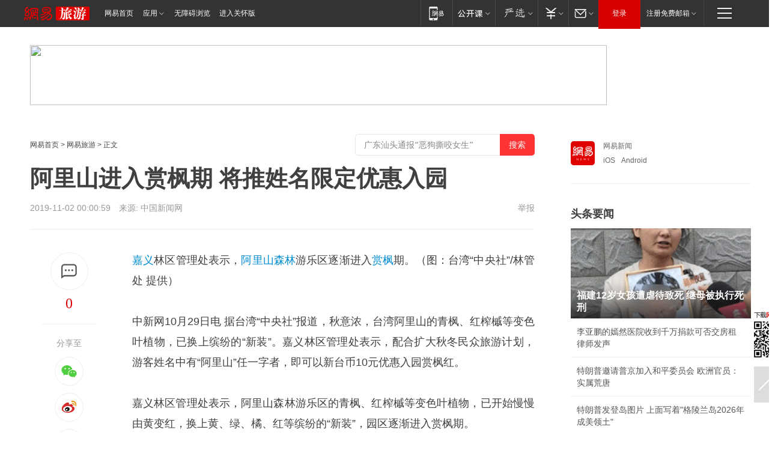

--- FILE ---
content_type: text/html; charset=utf-8
request_url: https://www.163.com/travel/article/ESUFHVT300068AIR.html
body_size: 34206
content:
<!DOCTYPE HTML>

<html id="ne_wrap" data-publishtime="2019-11-02 00:00:59" data-category="旅游">
<head>
    <!-- head -->
    
    
    <title>阿里山进入赏枫期 将推姓名限定优惠入园|嘉义|森林_网易旅游</title>
    <meta name="keywords" content="阿里山,赏枫,嘉义,森林,台湾"/>
    <meta name="description" content="阿里山进入赏枫期 将推姓名限定优惠入园,阿里山,赏枫,嘉义,森林,台湾"/>
    <meta name="author" content="网易">
    <meta name="Copyright" content="网易版权所有">
    <link rel="apple-touch-icon" href="https://static.ws.126.net/163/f2e/common/share-icon.png">
    <link rel="mask-icon" href="https://static.ws.126.net/163/f2e/common/share-icon.png">
    <meta name="msapplication-TileImage" content="https://static.ws.126.net/163/f2e/common/share-icon.png">
    <base target="_blank"><!--[if lte IE 6]></base><![endif]-->
    <meta http-equiv="expires" content="0">
    <meta http-equiv="Cache-Control" content="no-transform">
    <meta http-equiv="Cache-Control" content="no-siteapp">
    <meta http-equiv="x-ua-compatible" content="ie=edge">
    <meta property="og:type" content="article">
    <meta property="og:title" content="阿里山进入赏枫期 将推姓名限定优惠入园">
    <meta property="og:description" content="阿里山进入赏枫期 将推姓名限定优惠入园,阿里山,赏枫,嘉义,森林,台湾">
    
    <meta property="og:url" content="https://www.163.com/travel/article/ESUFHVT300068AIR.html">
    
    <meta property="og:image" content="https://static.ws.126.net/163/f2e/product/post_nodejs/static/logo.png">
    <meta property="article:author" content="网易">
    <meta property="article:published_time" content="2019-11-02T00:00:59+08:00">
    <meta property="twitter:card" content="summary">
    <meta property="twitter:image" content="https://static.ws.126.net/163/f2e/product/post_nodejs/static/logo.png">
    <meta property="twitter:title" content="阿里山进入赏枫期 将推姓名限定优惠入园">
    <meta property="twitter:creator" content="网易新闻">
    <meta property="twitter:site" content="网易">
    <meta property="twitter:description" content="阿里山进入赏枫期 将推姓名限定优惠入园,阿里山,赏枫,嘉义,森林,台湾">
    
<script>
;(function(){
var el = document.createElement("script");
el.src = "https://lf1-cdn-tos.bytegoofy.com/goofy/ttzz/push.js?de70e43cfa5b194e21ef889e98d7123a7deb9487dce7ed62313212129c4244a219d1c501ebd3301f5e2290626f5b53d078c8250527fa0dfd9783a026ff3cf719";
el.id = "ttzz";
var s = document.getElementsByTagName("script")[0];
s.parentNode.insertBefore(el, s);
})(window);
</script>
    
    
    <meta name="referrer" content="always">
    
    <link rel="canonical" href="https://www.163.com/travel/article/ESUFHVT300068AIR.html">
    
    <link rel="alternate" media="only screen and(max-width: 640px)" href="https://m.163.com/travel/article/ESUFHVT300068AIR.html">
    <meta name="mobile-agent" content="format=html5; url=https://m.163.com/travel/article/ESUFHVT300068AIR.html?spss=adap_pc">
    <meta name="mobile-agent" content="format=xhtml; url=https://m.163.com/travel/article/ESUFHVT300068AIR.html?spss=adap_pc">
    <meta name="mobile-agent" content="format=wml; url=https://m.163.com/travel/article/ESUFHVT300068AIR.html?spss=adap_pc">
    <!--[if lt IE 9]>
    <script type="text/javascript" src="https://static.ws.126.net/163/f2e/post_nodejs/libs/js/html5shiv.min.js"></script><script type="text/javascript" src="https://static.ws.126.net/163/f2e/post_nodejs/libs/js/respond.min.js"></script>
    <![endif]-->
    <script type="text/javascript" data-type="touch/article">!function(){"use strict";var t=["play.163.com"],e={URL:function(){var t,e=self.URL;try{e&&("href"in(t=new self.URL("http://m.163.com"))||(t=void 0))}catch(t){console.log(t)}return function(o){if(t)return new e(o);var i=document.createElement("a");return i.href=o,i}}(),isMobile:function(t){return/android.*?mobile|ipod|blackberry|bb\d+|phone|WindowsWechat/i.test(t||navigator.userAgent)},isPAD:function(t){return/iPad/i.test(t||navigator.userAgent)},blockedDomain:function(e){return-1!=t.indexOf(e)}};!function(t){if(!/noredirect/i.test(location.search)){var o,i=window.location.href,n=new e.URL(i),a=n.hostname;if(!e.blockedDomain(a)&&e.isMobile()){var r=n.search.length>0?n.search.substring(1):"",c=n.hash;r.length>0&&"&"!==r[0]&&(r="&"+r);var s=(o=function(){var t=[{test:/163\.com$/i,domain:"163"},{test:/baidu\.com$/i,domain:"baidu"},{test:/sm\.cn$/i,domain:"sm"},{test:/sogou\.com$/i,domain:"sogou"},{test:/so\.com$/i,domain:"360"},{test:/google/i,domain:"google"},{test:/bing/i,domain:"bing"},{test:/weibo/i,domain:"weibo"},{test:/toutiao/i,domain:"toutiao"}],e=document.referrer,o="",i="";if(e){var n=e.match(/^([hH][tT]{2}[pP]:\/\/|[hH][tT]{2}[pP][sS]:\/\/)([^\/]+).*?/);o=n&&n[2]?n[2]:o}if(o){i=o;for(var a,r=0;r<t.length;r++)if((a=t[r]).test.test(o)){i=a.domain;break}}return i}())?"&referFrom="+o:"",m=t&&t(s,i,r,c);m&&(window.location.href=m)}}}((function(t,e,o,i){var n=/([A-Z0-9]{16})(?:_\w+)?\.html/.exec(e);if(n){var a=n[1];if(n=/https?:\/\/(?:.*\.)?([a-z0-9]*)\.163\.com\/(?:\w+\/)?\d{2}\/\d{4}\/\d{2}\/([A-Z0-9]{16})(?:_\w+)?\.html/.exec(e)||/https?:\/\/www\.163\.com\/([a-z0-9]*)\/article\/([A-Z0-9]{16})(?:_\w+)?\.html/.exec(e)){n[1];return"local","https://m.163.com/local/article/"+a+".html?spss=adap_pc"+t+"#adaptation=pc"}return"https://m.163.com/touch/article.html?docid="+a+"&spss=adap_pc"+t+"#adaptation=pc"}return!1}))}();</script>
    <script src="https://static.ws.126.net/utf8/assets/js/jquery-1.10.2.min.js"></script>
    <script>jQuery.ajaxSettings.cache = true</script>
    <link href="https://static.ws.126.net/163/f2e/product/post2020_cms/static/css/main.d53ba9b4.css" rel="stylesheet">
</head>
<body aria-url="https://www.163.com/travel/article/ESUFHVT300068AIR_pa11y.html" class="float_ad_flag">
    <!-- 通用导航 -->
    
    <link rel="stylesheet" href="https://static.ws.126.net/163/f2e/commonnav2019/css/commonnav_headcss-fad753559b.css"/>
<!-- urs -->
<script _keep="true" src="https://urswebzj.nosdn.127.net/webzj_cdn101/message.js" type="text/javascript"></script>
<div class="ntes_nav_wrap" id="js_N_NTES_wrap">
  <div class="ntes-nav" id="js_N_nav">
    <div class="ntes-nav-main clearfix">
            <div class="c-fl" id="js_N_nav_left">
        <a class="ntes-nav-index-title ntes-nav-entry-wide c-fl" href="https://www.163.com/" title="网易首页">网易首页</a>
        <!-- 应用 -->
        <div class="js_N_navSelect ntes-nav-select ntes-nav-select-wide ntes-nav-app  c-fl">
          <a href="https://www.163.com/#f=topnav" class="ntes-nav-select-title ntes-nav-entry-bgblack JS_NTES_LOG_FE">应用
            <em class="ntes-nav-select-arr"></em>
          </a>
          <div class="ntes-nav-select-pop">
            <ul class="ntes-nav-select-list clearfix">
              <li>
                <a href="https://m.163.com/newsapp/#f=topnav">
                  <span>
                    <em class="ntes-nav-app-newsapp">网易新闻</em>
                  </span>
                </a>
              </li>
              <li>
                <a href="https://open.163.com/#f=topnav">
                  <span>
                    <em class="ntes-nav-app-open">网易公开课</em>
                  </span>
                </a>
              </li>
              <li>
                <a href="https://hongcai.163.com/?from=pcsy-button">
                  <span>
                    <em class="ntes-nav-app-hongcai">网易红彩</em>
                  </span>
                </a>
              </li>
              <li>
                <a href="https://u.163.com/aosoutbdbd8">
                  <span>
                    <em class="ntes-nav-app-yanxuan">网易严选</em>
                  </span>
                </a>
              </li>
              <li>
                <a href="https://mail.163.com/client/dl.html?from=mail46">
                  <span>
                    <em class="ntes-nav-app-mail">邮箱大师</em>
                  </span>
                </a>
              </li>
              <li class="last">
                <a href="https://study.163.com/client/download.htm?from=163app&utm_source=163.com&utm_medium=web_app&utm_campaign=business">
                  <span>
                    <em class="ntes-nav-app-study">网易云课堂</em>
                  </span>
                </a>
              </li>
            </ul>
          </div>
        </div>
      </div>
      <div class="c-fr">
        <!-- 片段开始 -->
        <div class="ntes-nav-quick-navigation">
          <a rel="noreferrer"class="ntes-nav-quick-navigation-btn" id="js_N_ntes_nav_quick_navigation_btn" target="_self">
            <em>快速导航
              <span class="menu1"></span>
              <span class="menu2"></span>
              <span class="menu3"></span>
            </em>
          </a>
          <div class="ntes-quicknav-pop" id="js_N_ntes_quicknav_pop">
            <div class="ntes-quicknav-list">
              <div class="ntes-quicknav-content">
                <ul class="ntes-quicknav-column ntes-quicknav-column-1">
                  <li>
                    <h3>
                      <a href="https://news.163.com">新闻</a>
                    </h3>
                  </li>
                  <li>
                    <a href="https://news.163.com/domestic">国内</a>
                  </li>
                  <li>
                    <a href="https://news.163.com/world">国际</a>
                  </li>
                  <li>
                    <a href="https://news.163.com/special/wangsansanhome/">王三三</a>
                  </li>
                </ul>
                <ul class="ntes-quicknav-column ntes-quicknav-column-2">
                  <li>
                    <h3>
                      <a href="https://sports.163.com">体育</a>
                    </h3>
                  </li>
                  <li>
                    <a href="https://sports.163.com/nba">NBA</a>
                  </li>
                  <li>
                    <a href="https://sports.163.com/cba">CBA</a>
                  </li>
                  <li>
                    <a href="https://sports.163.com/allsports">综合</a>
                  </li>
                  <li>
                    <a href="https://sports.163.com/zc">中超</a>
                  </li>
                  <li>
                    <a href="https://sports.163.com/world">国际足球</a>
                  </li>
                  <li>
                    <a href="https://sports.163.com/yc">英超</a>
                  </li>
                  <li>
                    <a href="https://sports.163.com/xj">西甲</a>
                  </li>
                  <li>
                    <a href="https://sports.163.com/yj">意甲</a>
                  </li>
                </ul>
                <ul class="ntes-quicknav-column ntes-quicknav-column-3">
                  <li>
                    <h3>
                      <a href="https://ent.163.com">娱乐</a>
                    </h3>
                  </li>
                  <li>
                    <a href="https://ent.163.com/star">明星</a>
                  </li>
                  <li>
                    <a href="https://ent.163.com/movie">电影</a>
                  </li>
                  <li>
                    <a href="https://ent.163.com/tv">电视</a>
                  </li>
                  <li>
                    <a href="https://ent.163.com/music">音乐</a>
                  </li>
                  <li>
                    <a href="https://ent.163.com/special/fmgs/">封面故事</a>
                  </li>
                </ul>
                <ul class="ntes-quicknav-column ntes-quicknav-column-4">
                  <li>
                    <h3>
                      <a href="https://money.163.com">财经</a>
                    </h3>
                  </li>
                  <li>
                    <a href="https://money.163.com/stock">股票</a>
                  </li>
                  <li>
                    <a href="https://money.163.com/special/caijingyuanchuang/">原创</a>
                  </li>
                  <li>
                    <a href="https://money.163.com/special/wycjzk-pc/">智库</a>
                  </li>
                </ul>
                <ul class="ntes-quicknav-column ntes-quicknav-column-5">
                  <li>
                    <h3>
                      <a href="https://auto.163.com">汽车</a>
                    </h3>
                  </li>
                  <li>
                    <a href="https://auto.163.com/buy">购车</a>
                  </li>
                  <li>
                    <a href="http://product.auto.163.com">车型库</a>
                  </li>
                </ul>
                <ul class="ntes-quicknav-column ntes-quicknav-column-6">
                  <li>
                    <h3>
                      <a href="https://tech.163.com">科技</a>
                    </h3>
                  </li>
                  <li>
                    <a href="https://tech.163.com/smart/">网易智能</a>
                  </li>
                  <li>
                    <a href="https://tech.163.com/special/S1554800475317/">原创</a>
                  </li>
                  <li>
                    <a href="https://tech.163.com/it">IT</a>
                  </li>
                  <li>
                    <a href="https://tech.163.com/internet">互联网</a>
                  </li>
                  <li>
                    <a href="https://tech.163.com/telecom/">通信</a>
                  </li>
                </ul>
                <ul class="ntes-quicknav-column ntes-quicknav-column-7">
                  <li>
                    <h3>
                      <a href="https://fashion.163.com">时尚</a>
                    </h3>
                  </li>
                  <li>
                    <a href="https://fashion.163.com/art">艺术</a>
                  </li>
                  <li>
                    <a href="https://travel.163.com">旅游</a>
                  </li>
                </ul>
                <ul class="ntes-quicknav-column ntes-quicknav-column-8">
                  <li>
                    <h3>
                      <a href="https://mobile.163.com">手机</a>
                      <span>/</span>
                      <a href="https://digi.163.com/">数码</a>
                    </h3>
                  </li>
                  <li>
                    <a href="https://mobile.163.com/special/jqkj_list/">惊奇科技</a>
                  </li>
                  <li>
                    <a href="https://mobile.163.com/special/cpshi_list/">易评机</a>
                  </li>
                  <li>
                    <a href="https://hea.163.com/">家电</a>
                  </li>
                </ul>
                <ul class="ntes-quicknav-column ntes-quicknav-column-9">
                  <li>
                    <h3>
                      <a href="https://house.163.com">房产</a>
                      <span>/</span>
                      <a href="https://home.163.com">家居</a>
                    </h3>
                  </li>
                  <li>
                    <a href="https://bj.house.163.com">北京房产</a>
                  </li>
                  <li>
                    <a href="https://sh.house.163.com">上海房产</a>
                  </li>
                  <li>
                    <a href="https://gz.house.163.com">广州房产</a>
                  </li>
                  <li>
                    <a href="https://xf.house.163.com/">楼盘库</a>
                  </li>
                  <li>
                    <a href="https://designer.home.163.com/search">设计师库</a>
                  </li>
                  <li>
                    <a href="https://photo.home.163.com/">案例库</a>
                  </li>
                </ul>
                <ul class="ntes-quicknav-column ntes-quicknav-column-11">
                  <li>
                    <h3>
                      <a href="https://edu.163.com">教育</a>
                    </h3>
                  </li>
                  <li>
                    <a href="https://edu.163.com/liuxue">留学</a>
                  </li>
                  <li>
                    <a href="https://edu.163.com/gaokao">高考</a>
                  </li>
                </ul>
                <div class="ntes-nav-sitemap">
                  <a href="https://sitemap.163.com/">
                    <i></i>查看网易地图</a>
                </div>
              </div>
            </div>
          </div>
        </div>
        <div class="c-fr">
          <div class="c-fl" id="js_N_navLoginBefore">
            <div id="js_N_navHighlight" class="js_loginframe ntes-nav-login ntes-nav-login-normal">
              <a href="https://reg.163.com/" class="ntes-nav-login-title" id="js_N_nav_login_title">登录</a>
              <div class="ntes-nav-loginframe-pop" id="js_N_login_wrap">
                <!--加载登陆组件-->
              </div>
            </div>
            <div class="js_N_navSelect ntes-nav-select ntes-nav-select-wide  JS_NTES_LOG_FE c-fl">
              <a class="ntes-nav-select-title ntes-nav-select-title-register" href="https://mail.163.com/register/index.htm?from=163navi&regPage=163">注册免费邮箱
                <em class="ntes-nav-select-arr"></em>
              </a>
              <div class="ntes-nav-select-pop">
                <ul class="ntes-nav-select-list clearfix" style="width:210px;">
                  <li>
                    <a href="https://reg1.vip.163.com/newReg1/reg?from=new_topnav&utm_source=new_topnav">
                      <span style="width:190px;">注册VIP邮箱（特权邮箱，付费）</span>
                    </a>
                  </li>
                  <li class="last JS_NTES_LOG_FE">
                    <a href="https://mail.163.com/client/dl.html?from=mail46">
                      <span style="width:190px;">免费下载网易官方手机邮箱应用</span>
                    </a>
                  </li>
                </ul>
              </div>
            </div>
          </div>
          <div class="c-fl" id="js_N_navLoginAfter" style="display:none">
            <div id="js_N_logined_warp" class="js_N_navSelect ntes-nav-select ntes-nav-logined JS_NTES_LOG_FE">
              <a class="ntes-nav-select-title ntes-nav-logined-userinfo">
                <span id="js_N_navUsername" class="ntes-nav-logined-username"></span>
                <em class="ntes-nav-select-arr"></em>
              </a>
              <div id="js_login_suggest_wrap" class="ntes-nav-select-pop">
                <ul id="js_logined_suggest" class="ntes-nav-select-list clearfix"></ul>
              </div>
            </div>
            <a class="ntes-nav-entry-wide c-fl" target="_self" id="js_N_navLogout">安全退出</a>
          </div>
        </div>

        <ul class="ntes-nav-inside">
          <li>
            <div class="js_N_navSelect ntes-nav-select c-fl">
              <a href="https://www.163.com/newsapp/#f=163nav" class="ntes-nav-mobile-title ntes-nav-entry-bgblack">
                <em class="ntes-nav-entry-mobile">移动端</em>
              </a>
              <div class="qrcode-img">
                <a href="https://www.163.com/newsapp/#f=163nav">
                  <img src="//static.ws.126.net/f2e/include/common_nav/images/topapp.jpg">
                </a>
              </div>
            </div>
          </li>
          <li>
            <div class="js_N_navSelect ntes-nav-select c-fl">
              <a id="js_love_url" href="https://open.163.com/#ftopnav0" class="ntes-nav-select-title ntes-nav-select-title-huatian ntes-nav-entry-bgblack">
                <em class="ntes-nav-entry-huatian">网易公开课</em>
                <em class="ntes-nav-select-arr"></em>
                <span class="ntes-nav-msg">
                  <em class="ntes-nav-msg-num"></em>
                </span>
              </a>
              <div class="ntes-nav-select-pop ntes-nav-select-pop-huatian">
                <ul class="ntes-nav-select-list clearfix">
                  <li>
                    <a href="https://open.163.com/ted/#ftopnav1">
                      <span>TED</span>
                    </a>
                  </li>
                  <li>
                    <a href="https://open.163.com/cuvocw/#ftopnav2">
                      <span>中国大学视频公开课</span>
                    </a>
                  </li>
                  <li>
                    <a href="https://open.163.com/ocw/#ftopnav3">
                      <span>国际名校公开课</span>
                    </a>
                  </li>
                  <li>
                    <a href="https://open.163.com/appreciation/#ftopnav4">
                      <span>赏课·纪录片</span>
                    </a>
                  </li>
                  <li>
                    <a href="https://vip.open.163.com/#ftopnav5">
                      <span>付费精品课程</span>
                    </a>
                  </li>
                  <li>
                    <a href="https://open.163.com/special/School/beida.html#ftopnav6">
                      <span>北京大学公开课</span>
                    </a>
                  </li>
                  <li class="last">
                    <a href="https://open.163.com/newview/movie/courseintro?newurl=ME7HSJR07#ftopnav7">
                      <span>英语课程学习</span>
                    </a>
                  </li>
                </ul>
              </div>
            </div>
          </li>
          <li>
            <div class="js_N_navSelect ntes-nav-select c-fl">
              <a id="js_lofter_icon_url" href="https://you.163.com/?from=web_fc_menhu_xinrukou_1" class="ntes-nav-select-title ntes-nav-select-title-lofter ntes-nav-entry-bgblack">
                <em class="ntes-nav-entry-lofter">网易严选</em>
                <em class="ntes-nav-select-arr"></em>
                <span class="ntes-nav-msg" id="js_N_navLofterMsg">
                  <em class="ntes-nav-msg-num"></em>
                </span>
              </a>
              <div class="ntes-nav-select-pop ntes-nav-select-pop-lofter">
                <ul id="js_lofter_pop_url" class="ntes-nav-select-list clearfix">
                  <li>
                    <a href="https://act.you.163.com/act/pub/ABuyLQKNmKmK.html?from=out_ynzy_xinrukou_2">
                      <span>新人特价</span>
                    </a>
                  </li>
                  <li>
                    <a href="https://you.163.com/topic/v1/pub/Pew1KBH9Au.html?from=out_ynzy_xinrukou_3">
                      <span>9.9专区</span>
                    </a>
                  </li>
                  <li>
                    <a href="https://you.163.com/item/newItemRank?from=out_ynzy_xinrukou_4">
                      <span>新品热卖</span>
                    </a>
                  </li>
                  <li>
                    <a href="https://you.163.com/item/recommend?from=out_ynzy_xinrukou_5">
                      <span>人气好物</span>
                    </a>
                  </li>
                  <li>
                    <a href="https://you.163.com/item/list?categoryId=1005000&from=out_ynzy_xinrukou_7">
                      <span>居家生活</span>
                    </a>
                  </li>
                  <li>
                    <a href="https://you.163.com/item/list?categoryId=1010000&from=out_ynzy_xinrukou_8">
                      <span>服饰鞋包</span>
                    </a>
                  </li>
                  <li>
                    <a href="https://you.163.com/item/list?categoryId=1011000&from=out_ynzy_xinrukou_9">
                      <span>母婴亲子</span>
                    </a>
                  </li>
                  <li class="last">
                    <a href="https://you.163.com/item/list?categoryId=1005002&from=out_ynzy_xinrukou_10">
                      <span>美食酒水</span>
                    </a>
                  </li>
                </ul>
              </div>
            </div>
          </li>
          <li>
            <div class="js_N_navSelect ntes-nav-select c-fl">
              <a href="https://ecard.163.com/" class="ntes-nav-select-title
        ntes-nav-select-title-money ntes-nav-entry-bgblack">
                <em class="ntes-nav-entry-money">支付</em>
                <em class="ntes-nav-select-arr"></em>
              </a>
              <div class="ntes-nav-select-pop ntes-nav-select-pop-temp">
                <ul class="ntes-nav-select-list clearfix">
                  <li>
                    <a href="https://ecard.163.com/#f=topnav">
                      <span>一卡通充值</span>
                    </a>
                  </li>
                  <li>
                    <a href="https://ecard.163.com/script/index#f=topnav">
                      <span>一卡通购买</span>
                    </a>
                  </li>
                  <li>
                    <a href="https://epay.163.com/">
                      <span>我的网易支付</span>
                    </a>
                  </li>
                  <li class="last">
                    <a href="https://globalpay.163.com/home">
                      <span>网易跨境支付</span>
                    </a>
                  </li>
                </ul>
              </div>
            </div>
          </li>
          <li>
            <div class="js_N_navSelect ntes-nav-select c-fl">
              <a id="js_mail_url" rel="noreferrer"class="ntes-nav-select-title
        ntes-nav-select-title-mail ntes-nav-entry-bgblack">
                <em class="ntes-nav-entry-mail">邮箱</em>
                <em class="ntes-nav-select-arr"></em>
                <span class="ntes-nav-msg" id="js_N_navMailMsg">
                  <em class="ntes-nav-msg-num" id="js_N_navMailMsgNum"></em>
                </span>
              </a>
              <div class="ntes-nav-select-pop ntes-nav-select-pop-mail">
                <ul class="ntes-nav-select-list clearfix">
                  <li>
                    <a href="https://email.163.com/#f=topnav">
                      <span>免费邮箱</span>
                    </a>
                  </li>
                  <li>
                    <a href="https://vipmail.163.com/#f=topnav">
                      <span>VIP邮箱</span>
                    </a>
                  </li>
                  <li>
                    <a href="https://qiye.163.com/?from=NetEase163top">
                      <span>企业邮箱</span>
                    </a>
                  </li>
                  <li>
                    <a href="https://mail.163.com/register/index.htm?from=ntes_nav&regPage=163">
                      <span>免费注册</span>
                    </a>
                  </li>
                  <li class="last">
                    <a href="https://mail.163.com/dashi/dlpro.html?from=mail46">
                      <span>客户端下载</span>
                    </a>
                  </li>
                </ul>
              </div>
            </div>
          </li>
        </ul>
      </div>
    </div>
  </div>
</div>
<script src="https://static.ws.126.net/163/f2e/commonnav2019/js/commonnav_headjs-8e9e7c8602.js"></script>
    <script>
        // logo
        window.channelConfigLogo = 'https://static.ws.126.net/f2e/news/res/channel_logo_new/travel.png'
        window.channelConfigUrl = 'https://travel.163.com/'
        window.__STOCK_COMPONENT__ = [];
        // 初始化body宽度
        function getWindowSize(){if(window.innerHeight){return{'width':window.innerWidth,'height':window.innerHeight}}else if(document.documentElement&&document.documentElement.clientHeight){return{'width':document.documentElement.clientWidth,'height':document.documentElement.clientHeight}}else if(document.body){return{'width':document.body.clientWidth,'height':document.body.clientHeight}}}var DEFAULT_VERSION="9.0";var ua=navigator.userAgent.toLowerCase();var isIE=ua.indexOf("msie")>-1;var safariVersion;if(isIE){safariVersion=ua.match(/msie ([\d.]+)/)[1]}if(safariVersion<=DEFAULT_VERSION){if(safariVersion==7){jQuery(document.body).addClass("w9")}}function resizeNav(){if(getWindowSize().width<1366&&safariVersion!=7){jQuery(document.body).addClass("")}if(getWindowSize().width>=1366&&safariVersion!=7){jQuery(document.body).removeClass("w9")}};resizeNav();
        // 正文图集封面
        
    </script>
    
    <!-- 顶通 -->
    <div class="post_area post_columnad_top" data-adid="article_cms_column_1">
        <!-- 2016旅游文章页通栏01 -->
<div style="position:relative;">
  <a href="http://gb.corp.163.com/gb/legal.html" class="ad_hover_href"></a>
  <div class="at_item common_ad_item top_ad_column" adType="topColumnAd" requestUrl="https://nex.163.com/q?app=7BE0FC82&c=travel&l=111&site=netease&affiliate=travel&cat=article&type=column1200x125_960x100browser&location=1"></div>
  </div>
    </div>
    
    <!-- content -->
    <div class="container clearfix" id="container" data-hidead="false">
        <!-- 左侧 -->
        <div class="post_main">
            <!-- crumb -->
            
            <!-- crumb -->
            <div class="post_crumb">
                <a href="https://www.163.com/">网易首页</a> &gt;
                <a href="https://travel.163.com/">网易旅游</a> &gt;
                
                正文
				<div id="netease_search" style=" margin: -12px 0 0 0; vertical-align: top; float:right;"></div>
              	<script>window.UID_TARGET = ['0', '1', '2', '3', '4', '5', '6', '7']</script>
				<script src="https://static.ws.126.net/163/f2e/modules/search2022/search2022.cdbc9331.js" async></script>
            </div>
            <!-- 标题、摘要 -->
            
            <h1 class="post_title">阿里山进入赏枫期 将推姓名限定优惠入园</h1>
            <!-- 来源 -->
            <div class="post_info">
                2019-11-02 00:00:59　来源: 中国新闻网</a>
              	
                <a href="https://www.163.com/special/0077jt/tipoff.html?title=%E9%98%BF%E9%87%8C%E5%B1%B1%E8%BF%9B%E5%85%A5%E8%B5%8F%E6%9E%AB%E6%9C%9F%20%E5%B0%86%E6%8E%A8%E5%A7%93%E5%90%8D%E9%99%90%E5%AE%9A%E4%BC%98%E6%83%A0%E5%85%A5%E5%9B%AD" target="_blank" class="post_jubao">举报</a>
            </div>
            <!-- keywordsList-->
            
            
            <div class="post_content" id="content">
                <div class="post_top">
                    <!-- 左侧悬浮分享 -->
                    
                    <div class="post_top_tie">
                        <a class="post_top_tie_icon" target="_self" href="#post_comment_area" title="快速发贴"></a>
                        <a class="post_top_tie_count js-tielink js-tiejoincount" href="#" title="点击查看跟贴">0</a>
                    </div>
                    <div class="post_top_share">
                        <span class="post_top_share_title">分享至</span>
                        <ul class="post_share">
                            <li class="share_weixin js_weixin">
                                <a href="javascript:;" target="_self"><i title="分享到微信"></i></a>
                            </li>
                            <li class="share_weibo js_share" data-type="weibo">
                                <a href="javascript:;" target="_self"><i title="分享到新浪微博"></i></a>
                            </li>
                            <li class="share_qzone js_share" data-type="qzone">
                                <a href="javascript:;" target="_self"><i title="分享到QQ空间"></i></a>
                            </li>
                        </ul>
                        <div class="js_qrcode_wrap hidden" id="js_qrcode_top">
                            <div class="js_qrcode_arr"></div>
                            <a href="javascript:;" target="_self" class="js_qrcode_close" title="关闭"></a>
                            <div class="js_qrcode_img js_share_qrcode"></div>
                            <p>用微信扫码二维码</p>
                            <p>分享至好友和朋友圈</p>
                        </div>
                    </div>
                </div>
                <!-- 摘要 核心提示 -->
                
                
                
                <!-- 正文 -->
                
                <div class="post_body">
                    
                    <p><a target="_blank" href="https://travel.163.com/keywords/5/0/56094e49/1.html">嘉义</a>林区管理处表示，<a target="_blank" href="https://travel.163.com/keywords/9/3/963f91cc5c71/1.html">阿里山</a><a target="_blank" href="https://travel.163.com/keywords/6/e/68ee6797/1.html">森林</a>游乐区逐渐进入<a target="_blank" href="https://travel.163.com/keywords/8/4/8d4f67ab/1.html">赏枫</a>期。（图：台湾“中央社”/林管处 提供）</p><p>中新网10月29日电 据台湾“中央社”报道，秋意浓，台湾阿里山的青枫、红榨槭等变色叶植物，已换上缤纷的“新装”。嘉义林区管理处表示，配合扩大秋冬民众旅游计划，游客姓名中有“阿里山”任一字者，即可以新台币10元优惠入园赏枫红。</p><table border="0" cellspacing="0" cellpadding="0" align="left" class="adInContent" style="padding-right: 10px;"><tbody><tr><td></td></tr></tbody></table><p>嘉义林区管理处表示，阿里山森林游乐区的青枫、红榨槭等变色叶植物，已开始慢慢由黄变红，换上黄、绿、橘、红等缤纷的“新装”，园区逐渐进入赏枫期。</p><p>林管处29日表示，配合台当局扩大秋冬民众旅游计划，推出入园优惠措施。不管你的名字是“阿桃”、“阿山”、“阿月”，只要你身份证上的姓名有“阿里山”其中一个字，从11月1日起至12月31日止，凭证件进入阿里山森林游乐区，只要新台币10元。</p><p>林管处说，对高岳步道、祝山车站、小笠原山、慈云寺、阿里山宾馆、阿里山工作站、沼平公园等景点，及位于台18线(阿里山公路)88至95公里这段路，都可欣赏到红叶。</p><p>林管处提醒游客，游乐区位于海拔2000米以上，日夜温差大，请备妥御寒衣物。另外，依“动物传染病防治条例”第28条第1项规定，禁止携带犬猫及其他哺乳动物进入森林游乐区，请游客配合遵守。</p>
                    <div style="height: 0px;overflow:hidden;"><img src="https://static.ws.126.net/163/f2e/product/post_nodejs/static/logo.png"></div>
                </div>
                <!-- 相关 -->
                
                
                <!-- 作者 来源 -->
                
                <div class="post_author">
                    <a href="https://travel.163.com/"><img src="https://static.ws.126.net/cnews/css13/img/end_travel.png" alt="liuxingyan" width="13" height="12" class="icon"></a>
                    
                    本文来源：中国新闻网
                    
                    
                    责任编辑：
                    刘星妍_liuxingyan
                </div>
                <!-- 文末广告 -->
                
                <!-- 声明 -->
                
                
                <!-- 分页 -->
                
                
                
                <!-- 跟贴 -->
                <script>
                    var isShowComments = true;
                </script>
                                
                <!-- 02通栏 -->
                <div class="post_columnad_mid" data-adid="article_cms_column_2">
                    <!-- 广告位：网易-内容频道-文章页面-01通栏 -->
                </div>
                
                <link rel="stylesheet" href="https://static.ws.126.net/163/f2e/tie-sdk/tie-2020-11b4ffc1a813dfcc799e.css">
<script>
  var loadMessageError2 = function () {
      // message加载失败降级到nginx,产品可以在load事件重新初始化
      var cdnPath = 'https://dl.reg.163.com/webzj/ngx/message.js';
      var script = document.createElement('script');
      script.src = cdnPath;
      document.body.appendChild(script);
  }
  var loadMessageError1 = function () {
      // message加载失败降级备份cdn域名,产品可以在load事件重新初始化
      var cdnPath = 'https://webzj.netstatic.net/webzj_cdn101/message4.js';
      var script = document.createElement('script');
      script.src = cdnPath;
      script.onerror = loadMessageError2
      document.body.appendChild(script);
  }  
</script>
<script onerror="loadMessageError1()" src="https://urswebzj.nosdn.127.net/webzj_cdn101/message.js"></script>
<script type="text/javascript" src="https://acstatic-dun.126.net/tool.min.js"></script>
<script type="text/javascript">
  //初始化反作弊
  var wm = null;
  // 只需初始化一次
  initWatchman({
    productNumber: 'YD00157343455660',
    onload: function (instance) {
      wm = instance
    }
  });
</script>
<script type="text/javascript" src="https://static.ws.126.net/163/f2e/tie-sdk/tie-2020-11b4ffc1a813dfcc799e.js"></script>

                <div class="tie-areas post_comment" id="post_comment_area">
                    <div id="tie"></div>
                </div>
                <script>
                    ;(function () {
                        if (window.isShowComments === undefined) {
                            window.isShowComments = true;
                        }
                        var config = {
                            "productKey": "a2869674571f77b5a0867c3d71db5856",
                            "docId": "ESUFHVT300068AIR", //"ESUFHVT300068AIR", "FNMG85GQ0514HDQI"
                            "target": document.getElementById("tie"),
                            "operators": ["up", "down", "reply", "share"],
                            "isShowComments": isShowComments,   //是否显示帖子列表
                            "hotSize": 3,   //热门跟贴列表 展示3 条
                            "newSize": 2,   //最新跟贴列表 展示 10 条
                            "showPaging": false, //显示分页栏
                            "submitType": "commentPage"   //新发帖子的展现形式：停留在当前页面(currentPage) | 跳转到跟贴详情页(commentPage)
                        };
                        Tie.init(config, function(data) {});
                    })();
                </script>
            </div>
            <!-- 热门 -->
            
            <div class="post_recommends js-tab-mod" data-event="click" >
                <div class="post_recommends_titles">
                    <div class="post_recommends_title js-tab">相关推荐</div>
                    <div class="post_recommends_title js-tab">热点推荐</div>
                </div>
                <div class="post_recommends_ulist js-content">
                    <ul class="post_recommends_list">
                        
                        
                        
                        
						
                        
                        <li class="post_recommend">
                            
                            <a class="post_recommend_img" href="https://www.163.com/v/video/VRIFL55D8.html?f=post2020_dy_recommends">
                                <img src="https://nimg.ws.126.net/?url=http://videoimg.ws.126.net/cover/20260116/wWOyFUJks_cover.jpg&thumbnail=140y88&quality=80&type=jpg" onerror="this.onerror=''; this.src='https://static.ws.126.net/dy/images/default180x120.jpg'" alt="小孩坐在栏杆上滑下台阶，趣味十足的森林探险">
                            </a>
                            
                            <div class="post_recommend_info">
                                <h3 class="post_recommend_title"><a href="https://www.163.com/v/video/VRIFL55D8.html?f=post2020_dy_recommends"><i class="post_recommend_video"></i>小孩坐在栏杆上滑下台阶，趣味十足的森林探险</a></h3>
                                <p class="post_recommend_time">科学大搜索 2026-01-16 15:13:46</p>
                                <a href="https://www.163.com/v/video/VRIFL55D8.html?f=post2020_dy_recommends" class="post_recommend_tie">
                                    <span class="post_recommend_tie_inner">
                                        <span class="post_recommend_tie_icon">
                                            <i></i> 101
                                        </span>
                                        <span class="post_recommend_tie_text">
                                            <em>跟贴</em> 101
                                        </span>
                                    </span>
                                </a>
                            </div>
                        </li>
                        
                        
                        
						
                        
                        <li class="post_recommend">
                            
                            <a class="post_recommend_img" href="https://www.163.com/v/video/VOIEEOTGH.html?f=post2020_dy_recommends">
                                <img src="https://nimg.ws.126.net/?url=http://videoimg.ws.126.net/cover/20260116/X6jiKf1SJ_cover.jpg&thumbnail=140y88&quality=80&type=jpg" onerror="this.onerror=''; this.src='https://static.ws.126.net/dy/images/default180x120.jpg'" alt="3200只鸡投放万亩森林，整整8个月过去，长成这样自己都不敢相信">
                            </a>
                            
                            <div class="post_recommend_info">
                                <h3 class="post_recommend_title"><a href="https://www.163.com/v/video/VOIEEOTGH.html?f=post2020_dy_recommends"><i class="post_recommend_video"></i>3200只鸡投放万亩森林，整整8个月过去，长成这样自己都不敢相信</a></h3>
                                <p class="post_recommend_time">沐小作爱生活 2026-01-16 04:02:58</p>
                                <a href="https://www.163.com/v/video/VOIEEOTGH.html?f=post2020_dy_recommends" class="post_recommend_tie">
                                    <span class="post_recommend_tie_inner">
                                        <span class="post_recommend_tie_icon">
                                            <i></i> 0
                                        </span>
                                        <span class="post_recommend_tie_text">
                                            <em>跟贴</em> 0
                                        </span>
                                    </span>
                                </a>
                            </div>
                        </li>
                        
                        
                        
						
						<div class="post_recommend artificial_collect_item"></div>
						
                        
                        <li class="post_recommend">
                            
                            <a class="post_recommend_img" href="https://www.163.com/v/video/VQINN1NUR.html?f=post2020_dy_recommends">
                                <img src="https://nimg.ws.126.net/?url=http://videoimg.ws.126.net/cover/20260119/kYpDNhxKz_cover.jpg&thumbnail=140y88&quality=80&type=jpg" onerror="this.onerror=''; this.src='https://static.ws.126.net/dy/images/default180x120.jpg'" alt="奇人独居森林900日，野味丰富不愁食">
                            </a>
                            
                            <div class="post_recommend_info">
                                <h3 class="post_recommend_title"><a href="https://www.163.com/v/video/VQINN1NUR.html?f=post2020_dy_recommends"><i class="post_recommend_video"></i>奇人独居森林900日，野味丰富不愁食</a></h3>
                                <p class="post_recommend_time">日不西沉 2026-01-19 18:20:46</p>
                                <a href="https://www.163.com/v/video/VQINN1NUR.html?f=post2020_dy_recommends" class="post_recommend_tie">
                                    <span class="post_recommend_tie_inner">
                                        <span class="post_recommend_tie_icon">
                                            <i></i> 1
                                        </span>
                                        <span class="post_recommend_tie_text">
                                            <em>跟贴</em> 1
                                        </span>
                                    </span>
                                </a>
                            </div>
                        </li>
                        
                        
                        
						
						<div class="post_recommend artificial_collect_item"></div>
						
                        
                        <li class="post_recommend">
                            
                            <a class="post_recommend_img" href="https://www.163.com/dy/article/KJDUN6O10514A07Q.html?f=post2020_dy_recommends">
                                <img src="https://nimg.ws.126.net/?url=http://bjnewsrec-cv.ws.126.net/three561fddfdb59j00t8ygxo00ctd200u001hcg00u001hc.jpg&thumbnail=140y88&quality=80&type=jpg" onerror="this.onerror=''; this.src='https://static.ws.126.net/dy/images/default180x120.jpg'" alt="最佳观赏期已到！佛山超美“枫”景免费打卡→">
                            </a>
                            
                            <div class="post_recommend_info">
                                <h3 class="post_recommend_title"><a href="https://www.163.com/dy/article/KJDUN6O10514A07Q.html?f=post2020_dy_recommends">最佳观赏期已到！佛山超美“枫”景免费打卡→</a></h3>
                                <p class="post_recommend_time">佛山电视台小强热线 2026-01-16 19:51:27</p>
                                <a href="https://www.163.com/dy/article/KJDUN6O10514A07Q.html?f=post2020_dy_recommends" class="post_recommend_tie">
                                    <span class="post_recommend_tie_inner">
                                        <span class="post_recommend_tie_icon">
                                            <i></i> 0
                                        </span>
                                        <span class="post_recommend_tie_text">
                                            <em>跟贴</em> 0
                                        </span>
                                    </span>
                                </a>
                            </div>
                        </li>
                        
                        
                        
						
                        
                        <li class="post_recommend">
                            
                            <a class="post_recommend_img" href="https://www.163.com/v/video/VUII8PC3L.html?f=post2020_dy_recommends">
                                <img src="https://nimg.ws.126.net/?url=http://videoimg.ws.126.net/cover/20260117/zoh4lgeaL_cover.jpg&thumbnail=140y88&quality=80&type=jpg" onerror="this.onerror=''; this.src='https://static.ws.126.net/dy/images/default180x120.jpg'" alt="森林中的咖啡屋，品味自然的味道！">
                            </a>
                            
                            <div class="post_recommend_info">
                                <h3 class="post_recommend_title"><a href="https://www.163.com/v/video/VUII8PC3L.html?f=post2020_dy_recommends"><i class="post_recommend_video"></i>森林中的咖啡屋，品味自然的味道！</a></h3>
                                <p class="post_recommend_time">老冯种菜wy 2026-01-17 15:35:20</p>
                                <a href="https://www.163.com/v/video/VUII8PC3L.html?f=post2020_dy_recommends" class="post_recommend_tie">
                                    <span class="post_recommend_tie_inner">
                                        <span class="post_recommend_tie_icon">
                                            <i></i> 0
                                        </span>
                                        <span class="post_recommend_tie_text">
                                            <em>跟贴</em> 0
                                        </span>
                                    </span>
                                </a>
                            </div>
                        </li>
                        
                        
                        
						
						<div class="post_recommend artificial_collect_item"></div>
						
                        
                        <li class="post_recommend">
                            
                            <a class="post_recommend_img" href="https://www.163.com/v/video/VHIPPGINU.html?f=post2020_dy_recommends">
                                <img src="https://nimg.ws.126.net/?url=http://videoimg.ws.126.net/cover/20260120/R2FegrUOI_cover.jpg&thumbnail=140y88&quality=80&type=jpg" onerror="this.onerror=''; this.src='https://static.ws.126.net/dy/images/default180x120.jpg'" alt="被困在一场严重的暴风雪中，身处一间温暖的森林小屋内，而外面却寒冷刺骨，室内温度高达38 ℃">
                            </a>
                            
                            <div class="post_recommend_info">
                                <h3 class="post_recommend_title"><a href="https://www.163.com/v/video/VHIPPGINU.html?f=post2020_dy_recommends"><i class="post_recommend_video"></i>被困在一场严重的暴风雪中，身处一间温暖的森林小屋内，而外面却寒冷刺骨，室内温度高达38 ℃</a></h3>
                                <p class="post_recommend_time">幽默刺猬 2026-01-20 13:42:18</p>
                                <a href="https://www.163.com/v/video/VHIPPGINU.html?f=post2020_dy_recommends" class="post_recommend_tie">
                                    <span class="post_recommend_tie_inner">
                                        <span class="post_recommend_tie_icon">
                                            <i></i> 0
                                        </span>
                                        <span class="post_recommend_tie_text">
                                            <em>跟贴</em> 0
                                        </span>
                                    </span>
                                </a>
                            </div>
                        </li>
                        
                        
                        
						
						<div class="post_recommend artificial_collect_item"></div>
						
                        
                        <li class="post_recommend">
                            
                            <a class="post_recommend_img" href="https://www.163.com/dy/article/KJN0RR8K0514R9KQ.html?f=post2020_dy_recommends">
                                <img src="https://nimg.ws.126.net/?url=http://bjnewsrec-cv.ws.126.net/doccover_gen/KJN0RR8K0514R9KQ_cover.png&thumbnail=140y88&quality=80&type=jpg" onerror="this.onerror=''; this.src='https://static.ws.126.net/dy/images/default180x120.jpg'" alt="广西国有七坡林场——十年转型路 林海换新颜">
                            </a>
                            
                            <div class="post_recommend_info">
                                <h3 class="post_recommend_title"><a href="https://www.163.com/dy/article/KJN0RR8K0514R9KQ.html?f=post2020_dy_recommends">广西国有七坡林场——十年转型路 林海换新颜</a></h3>
                                <p class="post_recommend_time">北青网-北京青年报 2026-01-20 08:22:06</p>
                                <a href="https://www.163.com/dy/article/KJN0RR8K0514R9KQ.html?f=post2020_dy_recommends" class="post_recommend_tie">
                                    <span class="post_recommend_tie_inner">
                                        <span class="post_recommend_tie_icon">
                                            <i></i> 0
                                        </span>
                                        <span class="post_recommend_tie_text">
                                            <em>跟贴</em> 0
                                        </span>
                                    </span>
                                </a>
                            </div>
                        </li>
                        
                        
                        
						
                        
                        <li class="post_recommend">
                            
                            <a class="post_recommend_img" href="https://www.163.com/dy/article/KJMSHGHV05129QAF.html?f=post2020_dy_recommends">
                                <img src="https://nimg.ws.126.net/?url=http://bjnewsrec-cv.ws.126.net/little7903cd7fdf6j00t94cg0000kd000go00emg.jpg&thumbnail=140y88&quality=80&type=jpg" onerror="this.onerror=''; this.src='https://static.ws.126.net/dy/images/default180x120.jpg'" alt="“质的提升”“价值的转化”双轮驱动 打造超大城市生态治理新范式">
                            </a>
                            
                            <div class="post_recommend_info">
                                <h3 class="post_recommend_title"><a href="https://www.163.com/dy/article/KJMSHGHV05129QAF.html?f=post2020_dy_recommends">“质的提升”“价值的转化”双轮驱动 打造超大城市生态治理新范式</a></h3>
                                <p class="post_recommend_time">南方都市报 2026-01-20 07:06:33</p>
                                <a href="https://www.163.com/dy/article/KJMSHGHV05129QAF.html?f=post2020_dy_recommends" class="post_recommend_tie">
                                    <span class="post_recommend_tie_inner">
                                        <span class="post_recommend_tie_icon">
                                            <i></i> 0
                                        </span>
                                        <span class="post_recommend_tie_text">
                                            <em>跟贴</em> 0
                                        </span>
                                    </span>
                                </a>
                            </div>
                        </li>
                        
                        
                        
						
						<div class="post_recommend artificial_collect_item"></div>
						
                        
                        <li class="post_recommend">
                            
                            <a class="post_recommend_img" href="https://www.163.com/v/video/VZIL5OROF.html?f=post2020_dy_recommends">
                                <img src="https://nimg.ws.126.net/?url=http://videoimg.ws.126.net/cover/20260118/oXK5vsH42_cover.jpg&thumbnail=140y88&quality=80&type=jpg" onerror="this.onerror=''; this.src='https://static.ws.126.net/dy/images/default180x120.jpg'" alt="几百头海象摔下悬崖，背后的原因令人心酸！">
                            </a>
                            
                            <div class="post_recommend_info">
                                <h3 class="post_recommend_title"><a href="https://www.163.com/v/video/VZIL5OROF.html?f=post2020_dy_recommends"><i class="post_recommend_video"></i>几百头海象摔下悬崖，背后的原因令人心酸！</a></h3>
                                <p class="post_recommend_time">阿紵美食 2026-01-18 18:40:21</p>
                                <a href="https://www.163.com/v/video/VZIL5OROF.html?f=post2020_dy_recommends" class="post_recommend_tie">
                                    <span class="post_recommend_tie_inner">
                                        <span class="post_recommend_tie_icon">
                                            <i></i> 9
                                        </span>
                                        <span class="post_recommend_tie_text">
                                            <em>跟贴</em> 9
                                        </span>
                                    </span>
                                </a>
                            </div>
                        </li>
                        
                        
                        
						
                        
                        <li class="post_recommend">
                            
                            <a class="post_recommend_img" href="https://www.163.com/v/video/VZINH1OK2.html?f=post2020_dy_recommends">
                                <img src="https://nimg.ws.126.net/?url=http://videoimg.ws.126.net/cover/20260119/2Q9lLZXF0_cover.jpg&thumbnail=140y88&quality=80&type=jpg" onerror="this.onerror=''; this.src='https://static.ws.126.net/dy/images/default180x120.jpg'" alt="毒谷围猎候鸟，谁在啃食鄱阳湖的生机？​">
                            </a>
                            
                            <div class="post_recommend_info">
                                <h3 class="post_recommend_title"><a href="https://www.163.com/v/video/VZINH1OK2.html?f=post2020_dy_recommends"><i class="post_recommend_video"></i>毒谷围猎候鸟，谁在啃食鄱阳湖的生机？​</a></h3>
                                <p class="post_recommend_time">记者田甜 2026-01-19 16:35:55</p>
                                <a href="https://www.163.com/v/video/VZINH1OK2.html?f=post2020_dy_recommends" class="post_recommend_tie">
                                    <span class="post_recommend_tie_inner">
                                        <span class="post_recommend_tie_icon">
                                            <i></i> 0
                                        </span>
                                        <span class="post_recommend_tie_text">
                                            <em>跟贴</em> 0
                                        </span>
                                    </span>
                                </a>
                            </div>
                        </li>
                        
                        
                        
						
                        
                        <li class="post_recommend">
                            
                            <a class="post_recommend_img" href="https://www.163.com/v/video/VZIN2SCPO.html?f=post2020_dy_recommends">
                                <img src="https://nimg.ws.126.net/?url=http://videoimg.ws.126.net/cover/20260119/vXEjd6JMZ_cover.jpg&thumbnail=140y88&quality=80&type=jpg" onerror="this.onerror=''; this.src='https://static.ws.126.net/dy/images/default180x120.jpg'" alt="挑战100天把沙漠变成绿洲">
                            </a>
                            
                            <div class="post_recommend_info">
                                <h3 class="post_recommend_title"><a href="https://www.163.com/v/video/VZIN2SCPO.html?f=post2020_dy_recommends"><i class="post_recommend_video"></i>挑战100天把沙漠变成绿洲</a></h3>
                                <p class="post_recommend_time">半夏微凉qvq 2026-01-19 12:28:19</p>
                                <a href="https://www.163.com/v/video/VZIN2SCPO.html?f=post2020_dy_recommends" class="post_recommend_tie">
                                    <span class="post_recommend_tie_inner">
                                        <span class="post_recommend_tie_icon">
                                            <i></i> 23
                                        </span>
                                        <span class="post_recommend_tie_text">
                                            <em>跟贴</em> 23
                                        </span>
                                    </span>
                                </a>
                            </div>
                        </li>
                        
                        
                        
						
                        
                        <li class="post_recommend">
                            
                            <a class="post_recommend_img" href="https://www.163.com/dy/article/KJLPJ1HJ0556DKXU.html?f=post2020_dy_recommends">
                                <img src="https://nimg.ws.126.net/?url=http://bjnewsrec-cv.ws.126.net/three897191d1fb2j00t943wg000ud000om00bep.jpg&thumbnail=140y88&quality=80&type=jpg" onerror="this.onerror=''; this.src='https://static.ws.126.net/dy/images/default180x120.jpg'" alt="又有台湾同胞来呆呆家了！合川景区罕见人挤人，呆呆家捡土人不断">
                            </a>
                            
                            <div class="post_recommend_info">
                                <h3 class="post_recommend_title"><a href="https://www.163.com/dy/article/KJLPJ1HJ0556DKXU.html?f=post2020_dy_recommends">又有台湾同胞来呆呆家了！合川景区罕见人挤人，呆呆家捡土人不断</a></h3>
                                <p class="post_recommend_time">谢鵑解说 2026-01-19 20:55:44</p>
                                <a href="https://www.163.com/dy/article/KJLPJ1HJ0556DKXU.html?f=post2020_dy_recommends" class="post_recommend_tie">
                                    <span class="post_recommend_tie_inner">
                                        <span class="post_recommend_tie_icon">
                                            <i></i> 42
                                        </span>
                                        <span class="post_recommend_tie_text">
                                            <em>跟贴</em> 42
                                        </span>
                                    </span>
                                </a>
                            </div>
                        </li>
                        
                        
                        
						
                        
                        <li class="post_recommend">
                            
                            <a class="post_recommend_img" href="https://www.163.com/v/video/VEIFNJC2M.html?f=post2020_dy_recommends">
                                <img src="https://nimg.ws.126.net/?url=http://videoimg.ws.126.net/cover/20260116/yT4neFizk_cover.jpg&thumbnail=140y88&quality=80&type=jpg" onerror="this.onerror=''; this.src='https://static.ws.126.net/dy/images/default180x120.jpg'" alt="台湾同胞来合川带礼物寻访呆呆，并心满意足吃上刨猪汤，太暖心！">
                            </a>
                            
                            <div class="post_recommend_info">
                                <h3 class="post_recommend_title"><a href="https://www.163.com/v/video/VEIFNJC2M.html?f=post2020_dy_recommends"><i class="post_recommend_video"></i>台湾同胞来合川带礼物寻访呆呆，并心满意足吃上刨猪汤，太暖心！</a></h3>
                                <p class="post_recommend_time">提子唠生活 2026-01-16 15:56:28</p>
                                <a href="https://www.163.com/v/video/VEIFNJC2M.html?f=post2020_dy_recommends" class="post_recommend_tie">
                                    <span class="post_recommend_tie_inner">
                                        <span class="post_recommend_tie_icon">
                                            <i></i> 13
                                        </span>
                                        <span class="post_recommend_tie_text">
                                            <em>跟贴</em> 13
                                        </span>
                                    </span>
                                </a>
                            </div>
                        </li>
                        
                        
                        
						
                        
                        <li class="post_recommend">
                            
                            <a class="post_recommend_img" href="https://www.163.com/dy/article/KJGEJCF40514NR4I.html?f=post2020_dy_recommends">
                                <img src="https://nimg.ws.126.net/?url=http://bjnewsrec-cv.ws.126.net/three641ce5d1483j00t909kf003wd200da007cg00da007c.jpg&thumbnail=140y88&quality=80&type=jpg" onerror="this.onerror=''; this.src='https://static.ws.126.net/dy/images/default180x120.jpg'" alt="爱北京 爱台湾 | 京城刻度">
                            </a>
                            
                            <div class="post_recommend_info">
                                <h3 class="post_recommend_title"><a href="https://www.163.com/dy/article/KJGEJCF40514NR4I.html?f=post2020_dy_recommends">爱北京 爱台湾 | 京城刻度</a></h3>
                                <p class="post_recommend_time">京彩台湾 2026-01-17 19:07:28</p>
                                <a href="https://www.163.com/dy/article/KJGEJCF40514NR4I.html?f=post2020_dy_recommends" class="post_recommend_tie">
                                    <span class="post_recommend_tie_inner">
                                        <span class="post_recommend_tie_icon">
                                            <i></i> 0
                                        </span>
                                        <span class="post_recommend_tie_text">
                                            <em>跟贴</em> 0
                                        </span>
                                    </span>
                                </a>
                            </div>
                        </li>
                        
                        
                        
						
                        
                        <li class="post_recommend">
                            
                            <a class="post_recommend_img" href="https://www.163.com/v/video/VBIHMH13K.html?f=post2020_dy_recommends">
                                <img src="https://nimg.ws.126.net/?url=http://videoimg.ws.126.net/cover/20260117/kjEPs8m9p_cover.jpg&thumbnail=140y88&quality=80&type=jpg" onerror="this.onerror=''; this.src='https://static.ws.126.net/dy/images/default180x120.jpg'" alt="台湾关帝信俗的根，原来在这里!">
                            </a>
                            
                            <div class="post_recommend_info">
                                <h3 class="post_recommend_title"><a href="https://www.163.com/v/video/VBIHMH13K.html?f=post2020_dy_recommends"><i class="post_recommend_video"></i>台湾关帝信俗的根，原来在这里!</a></h3>
                                <p class="post_recommend_time">海峡新干线 2026-01-17 10:16:12</p>
                                <a href="https://www.163.com/v/video/VBIHMH13K.html?f=post2020_dy_recommends" class="post_recommend_tie">
                                    <span class="post_recommend_tie_inner">
                                        <span class="post_recommend_tie_icon">
                                            <i></i> 0
                                        </span>
                                        <span class="post_recommend_tie_text">
                                            <em>跟贴</em> 0
                                        </span>
                                    </span>
                                </a>
                            </div>
                        </li>
                        
                        
                        
						
                        
                        <li class="post_recommend">
                            
                            <a class="post_recommend_img" href="https://www.163.com/v/video/VZIORN1DH.html?f=post2020_dy_recommends">
                                <img src="https://nimg.ws.126.net/?url=http://videoimg.ws.126.net/cover/20260120/hvkQI13aD_cover.jpg&thumbnail=140y88&quality=80&type=jpg" onerror="this.onerror=''; this.src='https://static.ws.126.net/dy/images/default180x120.jpg'" alt="藏獒10年没出笼子主人都怕，诺基竟然前去挑衅，看看谁才是“王”">
                            </a>
                            
                            <div class="post_recommend_info">
                                <h3 class="post_recommend_title"><a href="https://www.163.com/v/video/VZIORN1DH.html?f=post2020_dy_recommends"><i class="post_recommend_video"></i>藏獒10年没出笼子主人都怕，诺基竟然前去挑衅，看看谁才是“王”</a></h3>
                                <p class="post_recommend_time">芸芸小手工 2026-01-20 05:01:33</p>
                                <a href="https://www.163.com/v/video/VZIORN1DH.html?f=post2020_dy_recommends" class="post_recommend_tie">
                                    <span class="post_recommend_tie_inner">
                                        <span class="post_recommend_tie_icon">
                                            <i></i> 0
                                        </span>
                                        <span class="post_recommend_tie_text">
                                            <em>跟贴</em> 0
                                        </span>
                                    </span>
                                </a>
                            </div>
                        </li>
                        
                        
                        
						
                        
                        <li class="post_recommend">
                            
                            <a class="post_recommend_img" href="https://www.163.com/v/video/VZIM9N72L.html?f=post2020_dy_recommends">
                                <img src="https://nimg.ws.126.net/?url=http://videoimg.ws.126.net/cover/20260119/gd3Q8mkZy_cover.jpg&thumbnail=140y88&quality=80&type=jpg" onerror="this.onerror=''; this.src='https://static.ws.126.net/dy/images/default180x120.jpg'" alt="鸟在湖边抓到一条大鱼，当它把整条鱼一口吞下那一刻，你们都别笑">
                            </a>
                            
                            <div class="post_recommend_info">
                                <h3 class="post_recommend_title"><a href="https://www.163.com/v/video/VZIM9N72L.html?f=post2020_dy_recommends"><i class="post_recommend_video"></i>鸟在湖边抓到一条大鱼，当它把整条鱼一口吞下那一刻，你们都别笑</a></h3>
                                <p class="post_recommend_time">萌萌乐翔事 2026-01-19 05:08:35</p>
                                <a href="https://www.163.com/v/video/VZIM9N72L.html?f=post2020_dy_recommends" class="post_recommend_tie">
                                    <span class="post_recommend_tie_inner">
                                        <span class="post_recommend_tie_icon">
                                            <i></i> 227
                                        </span>
                                        <span class="post_recommend_tie_text">
                                            <em>跟贴</em> 227
                                        </span>
                                    </span>
                                </a>
                            </div>
                        </li>
                        
                        
                        
						
                        
                        <li class="post_recommend">
                            
                            <a class="post_recommend_img" href="https://www.163.com/dy/article/KJLUKC2V05346RC6.html?f=post2020_dy_recommends">
                                <img src="https://nimg.ws.126.net/?url=http://bjnewsrec-cv.ws.126.net/doccover_gen/KJLUKC2V05346RC6_cover.png&thumbnail=140y88&quality=80&type=jpg" onerror="this.onerror=''; this.src='https://static.ws.126.net/dy/images/default180x120.jpg'" alt="“斩杀线”：美国民生的残酷真相">
                            </a>
                            
                            <div class="post_recommend_info">
                                <h3 class="post_recommend_title"><a href="https://www.163.com/dy/article/KJLUKC2V05346RC6.html?f=post2020_dy_recommends">“斩杀线”：美国民生的残酷真相</a></h3>
                                <p class="post_recommend_time">新华社 2026-01-19 22:23:50</p>
                                <a href="https://www.163.com/dy/article/KJLUKC2V05346RC6.html?f=post2020_dy_recommends" class="post_recommend_tie">
                                    <span class="post_recommend_tie_inner">
                                        <span class="post_recommend_tie_icon">
                                            <i></i> 59797
                                        </span>
                                        <span class="post_recommend_tie_text">
                                            <em>跟贴</em> 59797
                                        </span>
                                    </span>
                                </a>
                            </div>
                        </li>
                        
                        
                        
						
                        
                        <li class="post_recommend">
                            
                            <a class="post_recommend_img" href="https://www.163.com/v/video/VZIOEOCL0.html?f=post2020_dy_recommends">
                                <img src="https://nimg.ws.126.net/?url=http://videoimg.ws.126.net/cover/20260120/nKh8yMlCA_cover.jpg&thumbnail=140y88&quality=80&type=jpg" onerror="this.onerror=''; this.src='https://static.ws.126.net/dy/images/default180x120.jpg'" alt="鳄鱼两次装死，被老虎三次击杀">
                            </a>
                            
                            <div class="post_recommend_info">
                                <h3 class="post_recommend_title"><a href="https://www.163.com/v/video/VZIOEOCL0.html?f=post2020_dy_recommends"><i class="post_recommend_video"></i>鳄鱼两次装死，被老虎三次击杀</a></h3>
                                <p class="post_recommend_time">小玛宝 2026-01-20 01:15:06</p>
                                <a href="https://www.163.com/v/video/VZIOEOCL0.html?f=post2020_dy_recommends" class="post_recommend_tie">
                                    <span class="post_recommend_tie_inner">
                                        <span class="post_recommend_tie_icon">
                                            <i></i> 0
                                        </span>
                                        <span class="post_recommend_tie_text">
                                            <em>跟贴</em> 0
                                        </span>
                                    </span>
                                </a>
                            </div>
                        </li>
                        
                        
                        
						
                        
                        <li class="post_recommend">
                            
                            <a class="post_recommend_img" href="https://www.163.com/v/video/VZIMUTUU5.html?f=post2020_dy_recommends">
                                <img src="https://nimg.ws.126.net/?url=http://videoimg.ws.126.net/cover/20260119/efP2IcRqg_cover.jpg&thumbnail=140y88&quality=80&type=jpg" onerror="this.onerror=''; this.src='https://static.ws.126.net/dy/images/default180x120.jpg'" alt="应该是蟒蛇来吃幼鸟，鸟妈妈赶来了，估计两败俱伤！">
                            </a>
                            
                            <div class="post_recommend_info">
                                <h3 class="post_recommend_title"><a href="https://www.163.com/v/video/VZIMUTUU5.html?f=post2020_dy_recommends"><i class="post_recommend_video"></i>应该是蟒蛇来吃幼鸟，鸟妈妈赶来了，估计两败俱伤！</a></h3>
                                <p class="post_recommend_time">肥熊爱搞笑 2026-01-19 11:19:16</p>
                                <a href="https://www.163.com/v/video/VZIMUTUU5.html?f=post2020_dy_recommends" class="post_recommend_tie">
                                    <span class="post_recommend_tie_inner">
                                        <span class="post_recommend_tie_icon">
                                            <i></i> 1
                                        </span>
                                        <span class="post_recommend_tie_text">
                                            <em>跟贴</em> 1
                                        </span>
                                    </span>
                                </a>
                            </div>
                        </li>
                        
                        
                        
						
                        
                        <li class="post_recommend">
                            
                            <a class="post_recommend_img" href="https://www.163.com/v/video/VZIOD1P5L.html?f=post2020_dy_recommends">
                                <img src="https://nimg.ws.126.net/?url=http://videoimg.ws.126.net/cover/20260120/m5NygWw7X_cover.jpg&thumbnail=140y88&quality=80&type=jpg" onerror="this.onerror=''; this.src='https://static.ws.126.net/dy/images/default180x120.jpg'" alt="太惨烈，不敢细想！脚挂马镫拖入马腹，铁蹄乱踏致命处">
                            </a>
                            
                            <div class="post_recommend_info">
                                <h3 class="post_recommend_title"><a href="https://www.163.com/v/video/VZIOD1P5L.html?f=post2020_dy_recommends"><i class="post_recommend_video"></i>太惨烈，不敢细想！脚挂马镫拖入马腹，铁蹄乱踏致命处</a></h3>
                                <p class="post_recommend_time">星落山间 2026-01-20 00:45:16</p>
                                <a href="https://www.163.com/v/video/VZIOD1P5L.html?f=post2020_dy_recommends" class="post_recommend_tie">
                                    <span class="post_recommend_tie_inner">
                                        <span class="post_recommend_tie_icon">
                                            <i></i> 0
                                        </span>
                                        <span class="post_recommend_tie_text">
                                            <em>跟贴</em> 0
                                        </span>
                                    </span>
                                </a>
                            </div>
                        </li>
                        
                        
                        
						
                        
                        <li class="post_recommend">
                            
                            <a class="post_recommend_img" href="https://www.163.com/v/video/VZIL5JU6F.html?f=post2020_dy_recommends">
                                <img src="https://nimg.ws.126.net/?url=http://videoimg.ws.126.net/cover/20260118/7wxbylIVf_cover.jpg&thumbnail=140y88&quality=80&type=jpg" onerror="this.onerror=''; this.src='https://static.ws.126.net/dy/images/default180x120.jpg'" alt="豹子在干枯的池塘里抓到一只鲶鱼，谁知大象站了出来想要打抱不平">
                            </a>
                            
                            <div class="post_recommend_info">
                                <h3 class="post_recommend_title"><a href="https://www.163.com/v/video/VZIL5JU6F.html?f=post2020_dy_recommends"><i class="post_recommend_video"></i>豹子在干枯的池塘里抓到一只鲶鱼，谁知大象站了出来想要打抱不平</a></h3>
                                <p class="post_recommend_time">阿紵美食 2026-01-18 18:37:39</p>
                                <a href="https://www.163.com/v/video/VZIL5JU6F.html?f=post2020_dy_recommends" class="post_recommend_tie">
                                    <span class="post_recommend_tie_inner">
                                        <span class="post_recommend_tie_icon">
                                            <i></i> 1
                                        </span>
                                        <span class="post_recommend_tie_text">
                                            <em>跟贴</em> 1
                                        </span>
                                    </span>
                                </a>
                            </div>
                        </li>
                        
                        
                        
						
                        
                        <li class="post_recommend">
                            
                            <a class="post_recommend_img" href="https://www.163.com/v/video/VZIPK7TCM.html?f=post2020_dy_recommends">
                                <img src="https://nimg.ws.126.net/?url=http://videoimg.ws.126.net/cover/20260120/kRDLGI3fN_cover.jpg&thumbnail=140y88&quality=80&type=jpg" onerror="this.onerror=''; this.src='https://static.ws.126.net/dy/images/default180x120.jpg'" alt="胡兀鹫，20厘米的大骨头一口闷掉！">
                            </a>
                            
                            <div class="post_recommend_info">
                                <h3 class="post_recommend_title"><a href="https://www.163.com/v/video/VZIPK7TCM.html?f=post2020_dy_recommends"><i class="post_recommend_video"></i>胡兀鹫，20厘米的大骨头一口闷掉！</a></h3>
                                <p class="post_recommend_time">狐叫兽 2026-01-20 12:10:11</p>
                                <a href="https://www.163.com/v/video/VZIPK7TCM.html?f=post2020_dy_recommends" class="post_recommend_tie">
                                    <span class="post_recommend_tie_inner">
                                        <span class="post_recommend_tie_icon">
                                            <i></i> 1
                                        </span>
                                        <span class="post_recommend_tie_text">
                                            <em>跟贴</em> 1
                                        </span>
                                    </span>
                                </a>
                            </div>
                        </li>
                        
                        
                        
						
                        
                        <li class="post_recommend">
                            
                            <a class="post_recommend_img" href="https://www.163.com/v/video/VZIPA7QQC.html?f=post2020_dy_recommends">
                                <img src="https://nimg.ws.126.net/?url=http://videoimg.ws.126.net/cover/20260120/SPIMRvWXd_cover.jpg&thumbnail=140y88&quality=80&type=jpg" onerror="this.onerror=''; this.src='https://static.ws.126.net/dy/images/default180x120.jpg'" alt="放养猫的一天是怎么过的？猫猫之间竟有这种交易？">
                            </a>
                            
                            <div class="post_recommend_info">
                                <h3 class="post_recommend_title"><a href="https://www.163.com/v/video/VZIPA7QQC.html?f=post2020_dy_recommends"><i class="post_recommend_video"></i>放养猫的一天是怎么过的？猫猫之间竟有这种交易？</a></h3>
                                <p class="post_recommend_time">机智的动物王国 2026-01-20 09:15:23</p>
                                <a href="https://www.163.com/v/video/VZIPA7QQC.html?f=post2020_dy_recommends" class="post_recommend_tie">
                                    <span class="post_recommend_tie_inner">
                                        <span class="post_recommend_tie_icon">
                                            <i></i> 0
                                        </span>
                                        <span class="post_recommend_tie_text">
                                            <em>跟贴</em> 0
                                        </span>
                                    </span>
                                </a>
                            </div>
                        </li>
                        
                        
                        
						
                        
                        <li class="post_recommend">
                            
                            <a class="post_recommend_img" href="https://www.163.com/v/video/VXIFQRF0Q.html?f=post2020_dy_recommends">
                                <img src="https://nimg.ws.126.net/?url=http://videoimg.ws.126.net/cover/20260116/wgm2EuoQl_cover.jpg&thumbnail=140y88&quality=80&type=jpg" onerror="this.onerror=''; this.src='https://static.ws.126.net/dy/images/default180x120.jpg'" alt="三头东北虎被放归森林，笼子打开瞬间，镜头拍到搞笑画面">
                            </a>
                            
                            <div class="post_recommend_info">
                                <h3 class="post_recommend_title"><a href="https://www.163.com/v/video/VXIFQRF0Q.html?f=post2020_dy_recommends"><i class="post_recommend_video"></i>三头东北虎被放归森林，笼子打开瞬间，镜头拍到搞笑画面</a></h3>
                                <p class="post_recommend_time">探地球密码馆 2026-01-16 16:53:19</p>
                                <a href="https://www.163.com/v/video/VXIFQRF0Q.html?f=post2020_dy_recommends" class="post_recommend_tie">
                                    <span class="post_recommend_tie_inner">
                                        <span class="post_recommend_tie_icon">
                                            <i></i> 1
                                        </span>
                                        <span class="post_recommend_tie_text">
                                            <em>跟贴</em> 1
                                        </span>
                                    </span>
                                </a>
                            </div>
                        </li>
                        
                        
                        
						
                        
                        <li class="post_recommend">
                            
                            <a class="post_recommend_img" href="https://www.163.com/v/video/VNIP9HUM5.html?f=post2020_dy_recommends">
                                <img src="https://nimg.ws.126.net/?url=http://videoimg.ws.126.net/cover/20260120/5LF09mNdW_cover.jpg&thumbnail=140y88&quality=80&type=jpg" onerror="this.onerror=''; this.src='https://static.ws.126.net/dy/images/default180x120.jpg'" alt="森林之王老虎能不能镇压鬣狗群">
                            </a>
                            
                            <div class="post_recommend_info">
                                <h3 class="post_recommend_title"><a href="https://www.163.com/v/video/VNIP9HUM5.html?f=post2020_dy_recommends"><i class="post_recommend_video"></i>森林之王老虎能不能镇压鬣狗群</a></h3>
                                <p class="post_recommend_time">大风动物歌 2026-01-20 09:03:26</p>
                                <a href="https://www.163.com/v/video/VNIP9HUM5.html?f=post2020_dy_recommends" class="post_recommend_tie">
                                    <span class="post_recommend_tie_inner">
                                        <span class="post_recommend_tie_icon">
                                            <i></i> 3
                                        </span>
                                        <span class="post_recommend_tie_text">
                                            <em>跟贴</em> 3
                                        </span>
                                    </span>
                                </a>
                            </div>
                        </li>
                        
                        
                        
						
                        
                        <li class="post_recommend">
                            
                            <a class="post_recommend_img" href="https://www.163.com/v/video/VZINPUBG3.html?f=post2020_dy_recommends">
                                <img src="https://nimg.ws.126.net/?url=http://videoimg.ws.126.net/cover/20260119/kStPeqZsH_cover.jpg&thumbnail=140y88&quality=80&type=jpg" onerror="this.onerror=''; this.src='https://static.ws.126.net/dy/images/default180x120.jpg'" alt="大象被毒蛇咬伤，后腿肿的跟柱子一样，好心人全力抢救！动物救助">
                            </a>
                            
                            <div class="post_recommend_info">
                                <h3 class="post_recommend_title"><a href="https://www.163.com/v/video/VZINPUBG3.html?f=post2020_dy_recommends"><i class="post_recommend_video"></i>大象被毒蛇咬伤，后腿肿的跟柱子一样，好心人全力抢救！动物救助</a></h3>
                                <p class="post_recommend_time">阿紵美食 2026-01-19 19:11:21</p>
                                <a href="https://www.163.com/v/video/VZINPUBG3.html?f=post2020_dy_recommends" class="post_recommend_tie">
                                    <span class="post_recommend_tie_inner">
                                        <span class="post_recommend_tie_icon">
                                            <i></i> 1
                                        </span>
                                        <span class="post_recommend_tie_text">
                                            <em>跟贴</em> 1
                                        </span>
                                    </span>
                                </a>
                            </div>
                        </li>
                        
                        
                        
						
                        
                        <li class="post_recommend">
                            
                            <a class="post_recommend_img" href="https://www.163.com/v/video/VZIPL9OL8.html?f=post2020_dy_recommends">
                                <img src="https://nimg.ws.126.net/?url=http://videoimg.ws.126.net/cover/20260120/aDMqNdw3s_cover.jpg&thumbnail=140y88&quality=80&type=jpg" onerror="this.onerror=''; this.src='https://static.ws.126.net/dy/images/default180x120.jpg'" alt="男子户外野炊，不料黑熊却来偷烤肉吃">
                            </a>
                            
                            <div class="post_recommend_info">
                                <h3 class="post_recommend_title"><a href="https://www.163.com/v/video/VZIPL9OL8.html?f=post2020_dy_recommends"><i class="post_recommend_video"></i>男子户外野炊，不料黑熊却来偷烤肉吃</a></h3>
                                <p class="post_recommend_time">亮哥讲动物 2026-01-20 12:28:41</p>
                                <a href="https://www.163.com/v/video/VZIPL9OL8.html?f=post2020_dy_recommends" class="post_recommend_tie">
                                    <span class="post_recommend_tie_inner">
                                        <span class="post_recommend_tie_icon">
                                            <i></i> 1
                                        </span>
                                        <span class="post_recommend_tie_text">
                                            <em>跟贴</em> 1
                                        </span>
                                    </span>
                                </a>
                            </div>
                        </li>
                        
                        
                        
						
                        
                        <li class="post_recommend">
                            
                            <a class="post_recommend_img" href="https://www.163.com/dy/article/KJLPEMNJ051492LM.html?f=post2020_dy_recommends">
                                <img src="https://nimg.ws.126.net/?url=http://cms-bucket.ws.126.net/2026/0119/950ba654p00t9458b001dc0009c0070c.png&thumbnail=140y88&quality=80&type=jpg" onerror="this.onerror=''; this.src='https://static.ws.126.net/dy/images/default180x120.jpg'" alt="陈光标喊话李亚鹏邀请王菲办演唱会:演唱会收入将捐出">
                            </a>
                            
                            <div class="post_recommend_info">
                                <h3 class="post_recommend_title"><a href="https://www.163.com/dy/article/KJLPEMNJ051492LM.html?f=post2020_dy_recommends">陈光标喊话李亚鹏邀请王菲办演唱会:演唱会收入将捐出</a></h3>
                                <p class="post_recommend_time">都市快报橙柿互动 2026-01-19 20:53:21</p>
                                <a href="https://www.163.com/dy/article/KJLPEMNJ051492LM.html?f=post2020_dy_recommends" class="post_recommend_tie">
                                    <span class="post_recommend_tie_inner">
                                        <span class="post_recommend_tie_icon">
                                            <i></i> 12716
                                        </span>
                                        <span class="post_recommend_tie_text">
                                            <em>跟贴</em> 12716
                                        </span>
                                    </span>
                                </a>
                            </div>
                        </li>
                        
                        
                        
						
                        
                        <li class="post_recommend">
                            
                            <a class="post_recommend_img" href="https://www.163.com/v/video/VZIMSRD1S.html?f=post2020_dy_recommends">
                                <img src="https://nimg.ws.126.net/?url=http://videoimg.ws.126.net/cover/20260119/RQBhujIbp_cover.jpg&thumbnail=140y88&quality=80&type=jpg" onerror="this.onerror=''; this.src='https://static.ws.126.net/dy/images/default180x120.jpg'" alt="山羊总往火堆凑像不怕烫？不是傻是找舒服，靠火驱寄生虫超聪明">
                            </a>
                            
                            <div class="post_recommend_info">
                                <h3 class="post_recommend_title"><a href="https://www.163.com/v/video/VZIMSRD1S.html?f=post2020_dy_recommends"><i class="post_recommend_video"></i>山羊总往火堆凑像不怕烫？不是傻是找舒服，靠火驱寄生虫超聪明</a></h3>
                                <p class="post_recommend_time">三瓜两枣子 2026-01-19 10:42:55</p>
                                <a href="https://www.163.com/v/video/VZIMSRD1S.html?f=post2020_dy_recommends" class="post_recommend_tie">
                                    <span class="post_recommend_tie_inner">
                                        <span class="post_recommend_tie_icon">
                                            <i></i> 1
                                        </span>
                                        <span class="post_recommend_tie_text">
                                            <em>跟贴</em> 1
                                        </span>
                                    </span>
                                </a>
                            </div>
                        </li>
                        
                        
                        
						
                        
                        <li class="post_recommend">
                            
                            <a class="post_recommend_img" href="https://www.163.com/v/video/VZIPIGQUJ.html?f=post2020_dy_recommends">
                                <img src="https://nimg.ws.126.net/?url=http://videoimg.ws.126.net/cover/20260120/QoVU95ucv_cover.jpg&thumbnail=140y88&quality=80&type=jpg" onerror="this.onerror=''; this.src='https://static.ws.126.net/dy/images/default180x120.jpg'" alt="河马“痔疮”发作，鬣狗路过亲自“手术”河马：没见过如此庸医！">
                            </a>
                            
                            <div class="post_recommend_info">
                                <h3 class="post_recommend_title"><a href="https://www.163.com/v/video/VZIPIGQUJ.html?f=post2020_dy_recommends"><i class="post_recommend_video"></i>河马“痔疮”发作，鬣狗路过亲自“手术”河马：没见过如此庸医！</a></h3>
                                <p class="post_recommend_time">羊羊动物圈 2026-01-20 11:40:07</p>
                                <a href="https://www.163.com/v/video/VZIPIGQUJ.html?f=post2020_dy_recommends" class="post_recommend_tie">
                                    <span class="post_recommend_tie_inner">
                                        <span class="post_recommend_tie_icon">
                                            <i></i> 4
                                        </span>
                                        <span class="post_recommend_tie_text">
                                            <em>跟贴</em> 4
                                        </span>
                                    </span>
                                </a>
                            </div>
                        </li>
                        
                        
                        
						
                        
                        <li class="post_recommend">
                            
                            <a class="post_recommend_img" href="https://www.163.com/v/video/VZIP8BAPT.html?f=post2020_dy_recommends">
                                <img src="https://nimg.ws.126.net/?url=http://videoimg.ws.126.net/cover/20260120/vLIJDVAzF_cover.jpg&thumbnail=140y88&quality=80&type=jpg" onerror="this.onerror=''; this.src='https://static.ws.126.net/dy/images/default180x120.jpg'" alt="救助可怜的患皮肤病的流浪小奶狗！">
                            </a>
                            
                            <div class="post_recommend_info">
                                <h3 class="post_recommend_title"><a href="https://www.163.com/v/video/VZIP8BAPT.html?f=post2020_dy_recommends"><i class="post_recommend_video"></i>救助可怜的患皮肤病的流浪小奶狗！</a></h3>
                                <p class="post_recommend_time">机智的动物王国 2026-01-20 08:42:21</p>
                                <a href="https://www.163.com/v/video/VZIP8BAPT.html?f=post2020_dy_recommends" class="post_recommend_tie">
                                    <span class="post_recommend_tie_inner">
                                        <span class="post_recommend_tie_icon">
                                            <i></i> 0
                                        </span>
                                        <span class="post_recommend_tie_text">
                                            <em>跟贴</em> 0
                                        </span>
                                    </span>
                                </a>
                            </div>
                        </li>
                        
                        
                        
						
                        
                        <li class="post_recommend">
                            
                            <a class="post_recommend_img" href="https://www.163.com/v/video/VZIPETUDA.html?f=post2020_dy_recommends">
                                <img src="https://nimg.ws.126.net/?url=http://videoimg.ws.126.net/cover/20260120/yHO2za9CP_cover.jpg&thumbnail=140y88&quality=80&type=jpg" onerror="this.onerror=''; this.src='https://static.ws.126.net/dy/images/default180x120.jpg'" alt="男子被花豹逼到树上，为了活命，只能拿起树枝驱赶！">
                            </a>
                            
                            <div class="post_recommend_info">
                                <h3 class="post_recommend_title"><a href="https://www.163.com/v/video/VZIPETUDA.html?f=post2020_dy_recommends"><i class="post_recommend_video"></i>男子被花豹逼到树上，为了活命，只能拿起树枝驱赶！</a></h3>
                                <p class="post_recommend_time">汤细目生活 2026-01-20 10:37:22</p>
                                <a href="https://www.163.com/v/video/VZIPETUDA.html?f=post2020_dy_recommends" class="post_recommend_tie">
                                    <span class="post_recommend_tie_inner">
                                        <span class="post_recommend_tie_icon">
                                            <i></i> 0
                                        </span>
                                        <span class="post_recommend_tie_text">
                                            <em>跟贴</em> 0
                                        </span>
                                    </span>
                                </a>
                            </div>
                        </li>
                        
                        
                        
						
                        
                        <li class="post_recommend">
                            
                            <a class="post_recommend_img" href="https://www.163.com/dy/article/KJNUUEIU0514CRLH.html?f=post2020_dy_recommends">
                                <img src="https://nimg.ws.126.net/?url=http://dingyue.ws.126.net/2026/0120/a70cfb2aj00t95o100015d000dw00afp.jpg&thumbnail=140y88&quality=80&type=jpg" onerror="this.onerror=''; this.src='https://static.ws.126.net/dy/images/default180x120.jpg'" alt="大连梅花鹿治理答卷：构建“天空地联动网”，展开首次野外调查">
                            </a>
                            
                            <div class="post_recommend_info">
                                <h3 class="post_recommend_title"><a href="https://www.163.com/dy/article/KJNUUEIU0514CRLH.html?f=post2020_dy_recommends">大连梅花鹿治理答卷：构建“天空地联动网”，展开首次野外调查</a></h3>
                                <p class="post_recommend_time">半岛晨报 2026-01-20 17:07:53</p>
                                <a href="https://www.163.com/dy/article/KJNUUEIU0514CRLH.html?f=post2020_dy_recommends" class="post_recommend_tie">
                                    <span class="post_recommend_tie_inner">
                                        <span class="post_recommend_tie_icon">
                                            <i></i> 0
                                        </span>
                                        <span class="post_recommend_tie_text">
                                            <em>跟贴</em> 0
                                        </span>
                                    </span>
                                </a>
                            </div>
                        </li>
                        
                        
                        
						
                        
                        <li class="post_recommend">
                            
                            <a class="post_recommend_img" href="https://www.163.com/v/video/VZIP9VR8I.html?f=post2020_dy_recommends">
                                <img src="https://nimg.ws.126.net/?url=http://videoimg.ws.126.net/cover/20260120/5pu2CnJxd_cover.jpg&thumbnail=140y88&quality=80&type=jpg" onerror="this.onerror=''; this.src='https://static.ws.126.net/dy/images/default180x120.jpg'" alt="多大仇多大怨啊">
                            </a>
                            
                            <div class="post_recommend_info">
                                <h3 class="post_recommend_title"><a href="https://www.163.com/v/video/VZIP9VR8I.html?f=post2020_dy_recommends"><i class="post_recommend_video"></i>多大仇多大怨啊</a></h3>
                                <p class="post_recommend_time">陆地上摸娱 2026-01-20 09:11:01</p>
                                <a href="https://www.163.com/v/video/VZIP9VR8I.html?f=post2020_dy_recommends" class="post_recommend_tie">
                                    <span class="post_recommend_tie_inner">
                                        <span class="post_recommend_tie_icon">
                                            <i></i> 1
                                        </span>
                                        <span class="post_recommend_tie_text">
                                            <em>跟贴</em> 1
                                        </span>
                                    </span>
                                </a>
                            </div>
                        </li>
                        
                        
                        
						
                        
                        <li class="post_recommend">
                            
                            <a class="post_recommend_img" href="https://www.163.com/v/video/VZIM2PUNQ.html?f=post2020_dy_recommends">
                                <img src="https://nimg.ws.126.net/?url=http://videoimg.ws.126.net/cover/20260119/TZUWA6VHg_cover.jpg&thumbnail=140y88&quality=80&type=jpg" onerror="this.onerror=''; this.src='https://static.ws.126.net/dy/images/default180x120.jpg'" alt="两位选手都自带了扩音器材">
                            </a>
                            
                            <div class="post_recommend_info">
                                <h3 class="post_recommend_title"><a href="https://www.163.com/v/video/VZIM2PUNQ.html?f=post2020_dy_recommends"><i class="post_recommend_video"></i>两位选手都自带了扩音器材</a></h3>
                                <p class="post_recommend_time">超话看世界 2026-01-19 03:07:45</p>
                                <a href="https://www.163.com/v/video/VZIM2PUNQ.html?f=post2020_dy_recommends" class="post_recommend_tie">
                                    <span class="post_recommend_tie_inner">
                                        <span class="post_recommend_tie_icon">
                                            <i></i> 1
                                        </span>
                                        <span class="post_recommend_tie_text">
                                            <em>跟贴</em> 1
                                        </span>
                                    </span>
                                </a>
                            </div>
                        </li>
                        
                        
                        
						
                        
                        <li class="post_recommend">
                            
                            <a class="post_recommend_img" href="https://www.163.com/v/video/VZIPIGRH0.html?f=post2020_dy_recommends">
                                <img src="https://nimg.ws.126.net/?url=http://videoimg.ws.126.net/cover/20260120/9Xl5UVKiz_cover.jpg&thumbnail=140y88&quality=80&type=jpg" onerror="this.onerror=''; this.src='https://static.ws.126.net/dy/images/default180x120.jpg'" alt="黑猪秒变“白雪公主”！高压水枪滋滋两下，直接闪瞎眼">
                            </a>
                            
                            <div class="post_recommend_info">
                                <h3 class="post_recommend_title"><a href="https://www.163.com/v/video/VZIPIGRH0.html?f=post2020_dy_recommends"><i class="post_recommend_video"></i>黑猪秒变“白雪公主”！高压水枪滋滋两下，直接闪瞎眼</a></h3>
                                <p class="post_recommend_time">羊羊动物圈 2026-01-20 11:40:07</p>
                                <a href="https://www.163.com/v/video/VZIPIGRH0.html?f=post2020_dy_recommends" class="post_recommend_tie">
                                    <span class="post_recommend_tie_inner">
                                        <span class="post_recommend_tie_icon">
                                            <i></i> 1
                                        </span>
                                        <span class="post_recommend_tie_text">
                                            <em>跟贴</em> 1
                                        </span>
                                    </span>
                                </a>
                            </div>
                        </li>
                        
                        
                        
						
                        
                        <li class="post_recommend">
                            
                            <a class="post_recommend_img" href="https://www.163.com/dy/article/KJLTKH7E0514R9P4.html?f=post2020_dy_recommends">
                                <img src="https://nimg.ws.126.net/?url=http://bjnewsrec-cv.ws.126.net/little95353f38318j00t9476q001td000n400buc.jpg&thumbnail=140y88&quality=80&type=jpg" onerror="this.onerror=''; this.src='https://static.ws.126.net/dy/images/default180x120.jpg'" alt="浙江丽水学院附中党总支书记应之宁凌晨因公牺牲，年仅52岁">
                            </a>
                            
                            <div class="post_recommend_info">
                                <h3 class="post_recommend_title"><a href="https://www.163.com/dy/article/KJLTKH7E0514R9P4.html?f=post2020_dy_recommends">浙江丽水学院附中党总支书记应之宁凌晨因公牺牲，年仅52岁</a></h3>
                                <p class="post_recommend_time">澎湃新闻 2026-01-19 22:06:27</p>
                                <a href="https://www.163.com/dy/article/KJLTKH7E0514R9P4.html?f=post2020_dy_recommends" class="post_recommend_tie">
                                    <span class="post_recommend_tie_inner">
                                        <span class="post_recommend_tie_icon">
                                            <i></i> 867
                                        </span>
                                        <span class="post_recommend_tie_text">
                                            <em>跟贴</em> 867
                                        </span>
                                    </span>
                                </a>
                            </div>
                        </li>
                        
                        
                        
						
                        
                        <li class="post_recommend">
                            
                            <a class="post_recommend_img" href="https://www.163.com/dy/article/KJNVVM630514CCTO.html?f=post2020_dy_recommends">
                                <img src="https://nimg.ws.126.net/?url=http://bjnewsrec-cv.ws.126.net/little582bea11a6fj00t95ov80081d200u001mxg00yi01vr.jpg&thumbnail=140y88&quality=80&type=jpg" onerror="this.onerror=''; this.src='https://static.ws.126.net/dy/images/default180x120.jpg'" alt="刚刚，珠海发布全市预警！">
                            </a>
                            
                            <div class="post_recommend_info">
                                <h3 class="post_recommend_title"><a href="https://www.163.com/dy/article/KJNVVM630514CCTO.html?f=post2020_dy_recommends">刚刚，珠海发布全市预警！</a></h3>
                                <p class="post_recommend_time">珠海发布 2026-01-20 17:25:58</p>
                                <a href="https://www.163.com/dy/article/KJNVVM630514CCTO.html?f=post2020_dy_recommends" class="post_recommend_tie">
                                    <span class="post_recommend_tie_inner">
                                        <span class="post_recommend_tie_icon">
                                            <i></i> 0
                                        </span>
                                        <span class="post_recommend_tie_text">
                                            <em>跟贴</em> 0
                                        </span>
                                    </span>
                                </a>
                            </div>
                        </li>
                        
                        
                        
						
                        
                        <li class="post_recommend">
                            
                            <a class="post_recommend_img" href="https://www.163.com/v/video/VZIOTK87G.html?f=post2020_dy_recommends">
                                <img src="https://nimg.ws.126.net/?url=http://videoimg.ws.126.net/cover/20260120/V5ALBFsRC_cover.jpg&thumbnail=140y88&quality=80&type=jpg" onerror="this.onerror=''; this.src='https://static.ws.126.net/dy/images/default180x120.jpg'" alt="豹子拯救幼崽">
                            </a>
                            
                            <div class="post_recommend_info">
                                <h3 class="post_recommend_title"><a href="https://www.163.com/v/video/VZIOTK87G.html?f=post2020_dy_recommends"><i class="post_recommend_video"></i>豹子拯救幼崽</a></h3>
                                <p class="post_recommend_time">凌雨肖大面包 2026-01-20 05:34:59</p>
                                <a href="https://www.163.com/v/video/VZIOTK87G.html?f=post2020_dy_recommends" class="post_recommend_tie">
                                    <span class="post_recommend_tie_inner">
                                        <span class="post_recommend_tie_icon">
                                            <i></i> 0
                                        </span>
                                        <span class="post_recommend_tie_text">
                                            <em>跟贴</em> 0
                                        </span>
                                    </span>
                                </a>
                            </div>
                        </li>
                        
                    </ul>
                </div>
                <div class="post_recommends_ulist js-content">
                    <div class="post_recommend_news_hot">
        <div class="post_recommend_new">
        <a href="https://www.163.com/dy/article/KJDQ038B0556E96Z.html?f=post1603_tab_news" title="原来有这么多工作需要保密！网友：牺牲12年的爸爸竟然回来了！" class="post_recommend_img">
      <img src="https://nimg.ws.126.net/?url=http://dingyue.ws.126.net/2026/0116/9d6cb01cj00t8yd3l002ud000u000lom.jpg&thumbnail=140y88&quality=90&type=jpg" width="140" height="88" alt="原来有这么多工作需要保密！网友：牺牲12年的爸爸竟然回来了！">
    </a>
        <h3>
      <a href="https://www.163.com/dy/article/KJDQ038B0556E96Z.html?f=post1603_tab_news" title="原来有这么多工作需要保密！网友：牺牲12年的爸爸竟然回来了！">原来有这么多工作需要保密！网友：牺牲12年的爸爸竟然回来了！</a>
    </h3>
    <span class="post_recommend_source">另子维爱读史</span>
    <div class="post_recommend_time">2026-01-16 18:29:22</div>
  </div>
        <div class="post_recommend_new">
        <a href="https://www.163.com/dy/article/KJNFMNUE0549BAP0.html?f=post1603_tab_news" title="记者：方昊在薪资上做出不小的牺牲，也给国安留下了转会费" class="post_recommend_img">
      <img src="https://nimg.ws.126.net/?url=http://bjnewsrec-cv.ws.126.net/little37330deb909j00t95b5h000ld000fz008zg.jpg&thumbnail=140y88&quality=90&type=jpg" width="140" height="88" alt="记者：方昊在薪资上做出不小的牺牲，也给国安留下了转会费">
    </a>
        <h3>
      <a href="https://www.163.com/dy/article/KJNFMNUE0549BAP0.html?f=post1603_tab_news" title="记者：方昊在薪资上做出不小的牺牲，也给国安留下了转会费">记者：方昊在薪资上做出不小的牺牲，也给国安留下了转会费</a>
    </h3>
    <span class="post_recommend_source">懂球帝</span>
    <div class="post_recommend_time">2026-01-20 12:41:28</div>
  </div>
        <div class="post_recommend_new">
        <a href="https://www.163.com/dy/article/KJMJ4DBT0549BAP0.html?f=post1603_tab_news" title="由于“名义主队”越南队球衣为红色，中国队将身穿白色球衣" class="post_recommend_img">
      <img src="https://nimg.ws.126.net/?url=http://bjnewsrec-cv.ws.126.net/big720a987b273j00t94nvu00bkd001xg01abg.jpg&thumbnail=140y88&quality=90&type=jpg" width="140" height="88" alt="由于“名义主队”越南队球衣为红色，中国队将身穿白色球衣">
    </a>
        <h3>
      <a href="https://www.163.com/dy/article/KJMJ4DBT0549BAP0.html?f=post1603_tab_news" title="由于“名义主队”越南队球衣为红色，中国队将身穿白色球衣">由于“名义主队”越南队球衣为红色，中国队将身穿白色球衣</a>
    </h3>
    <span class="post_recommend_source">懂球帝</span>
    <div class="post_recommend_time">2026-01-20 04:22:07</div>
  </div>
        <div class="post_recommend_new">
        <a href="https://www.163.com/dy/article/KJNGBRNK05566SE0.html?f=post1603_tab_news" title="美国华人直言：中国手机扫码支付是最不智能的发明！" class="post_recommend_img">
      <img src="https://nimg.ws.126.net/?url=http://dingyue.ws.126.net/2026/0120/918b1632j00t95c7s001od000t800msm.jpg&thumbnail=140y88&quality=90&type=jpg" width="140" height="88" alt="美国华人直言：中国手机扫码支付是最不智能的发明！">
    </a>
        <h3>
      <a href="https://www.163.com/dy/article/KJNGBRNK05566SE0.html?f=post1603_tab_news" title="美国华人直言：中国手机扫码支付是最不智能的发明！">美国华人直言：中国手机扫码支付是最不智能的发明！</a>
    </h3>
    <span class="post_recommend_source">阿伧说事</span>
    <div class="post_recommend_time">2026-01-20 12:53:01</div>
  </div>
        <div class="post_recommend_new">
        <a href="https://www.163.com/dy/article/KJN7HAN2051482MP.html?f=post1603_tab_news" title="王征同志逝世" class="post_recommend_img">
      <img src="https://nimg.ws.126.net/?url=http://dingyue.ws.126.net/2026/0120/87a76d82j00t95534000jd000qc00b8g.jpg&thumbnail=140y88&quality=90&type=jpg" width="140" height="88" alt="王征同志逝世">
    </a>
        <h3>
      <a href="https://www.163.com/dy/article/KJN7HAN2051482MP.html?f=post1603_tab_news" title="王征同志逝世">王征同志逝世</a>
    </h3>
    <span class="post_recommend_source">政知新媒体</span>
    <div class="post_recommend_time">2026-01-20 10:18:42</div>
  </div>
        <div class="post_recommend_new">
        <a href="https://www.163.com/dy/article/KJLRJKO40537P45P.html?f=post1603_tab_news" title="方媛回安徽老家给车企站台，走路带风气场十足！耳垂大有福气！" class="post_recommend_img">
      <img src="https://nimg.ws.126.net/?url=http://dingyue.ws.126.net/2026/0119/03e07dfaj00t945ph0015d000hs00dcp.jpg&thumbnail=140y88&quality=90&type=jpg" width="140" height="88" alt="方媛回安徽老家给车企站台，走路带风气场十足！耳垂大有福气！">
    </a>
        <h3>
      <a href="https://www.163.com/dy/article/KJLRJKO40537P45P.html?f=post1603_tab_news" title="方媛回安徽老家给车企站台，走路带风气场十足！耳垂大有福气！">方媛回安徽老家给车企站台，走路带风气场十足！耳垂大有福气！</a>
    </h3>
    <span class="post_recommend_source">娱乐团长</span>
    <div class="post_recommend_time">2026-01-19 21:34:54</div>
  </div>
        <div class="post_recommend_new">
        <a href="https://www.163.com/dy/article/KJN778CA0549BAP0.html?f=post1603_tab_news" title="津媒：安东尼奥私下表示，他其实更担心的还是队员的体能" class="post_recommend_img">
      <img src="https://nimg.ws.126.net/?url=http://bjnewsrec-cv.ws.126.net/little8139137a39aj00t954b4002zd000wb00nlg.jpg&thumbnail=140y88&quality=90&type=jpg" width="140" height="88" alt="津媒：安东尼奥私下表示，他其实更担心的还是队员的体能">
    </a>
        <h3>
      <a href="https://www.163.com/dy/article/KJN778CA0549BAP0.html?f=post1603_tab_news" title="津媒：安东尼奥私下表示，他其实更担心的还是队员的体能">津媒：安东尼奥私下表示，他其实更担心的还是队员的体能</a>
    </h3>
    <span class="post_recommend_source">懂球帝</span>
    <div class="post_recommend_time">2026-01-20 10:13:11</div>
  </div>
        <div class="post_recommend_new">
        <a href="https://www.163.com/dy/article/KJLJ5DA1051492T3.html?f=post1603_tab_news" title="吃辣会影响儿童长高？中国团队Nature子刊发文：“特发性矮小”与高频吃辣相关" class="post_recommend_img">
      <img src="https://nimg.ws.126.net/?url=http://bjnewsrec-cv.ws.126.net/big696952277f7j00t93yiu001ad000rs00fmg.jpg&thumbnail=140y88&quality=90&type=jpg" width="140" height="88" alt="吃辣会影响儿童长高？中国团队Nature子刊发文：“特发性矮小”与高频吃辣相关">
    </a>
        <h3>
      <a href="https://www.163.com/dy/article/KJLJ5DA1051492T3.html?f=post1603_tab_news" title="吃辣会影响儿童长高？中国团队Nature子刊发文：“特发性矮小”与高频吃辣相关">吃辣会影响儿童长高？中国团队Nature子刊发文：“特发性矮小”与高频吃辣相关</a>
    </h3>
    <span class="post_recommend_source">红星新闻</span>
    <div class="post_recommend_time">2026-01-19 19:03:25</div>
  </div>
        <div class="post_recommend_new">
        <a href="https://www.163.com/dy/article/KJNMR43L0556JIU8.html?f=post1603_tab_news" title="35 岁鹿晗形象大变，阴柔妆造" class="post_recommend_img">
      <img src="https://nimg.ws.126.net/?url=http://dingyue.ws.126.net/2026/0112/3280f824j00t8qn3500fud000gq00ixp.jpg&thumbnail=140y88&quality=90&type=jpg" width="140" height="88" alt="35 岁鹿晗形象大变，阴柔妆造">
    </a>
        <h3>
      <a href="https://www.163.com/dy/article/KJNMR43L0556JIU8.html?f=post1603_tab_news" title="35 岁鹿晗形象大变，阴柔妆造">35 岁鹿晗形象大变，阴柔妆造</a>
    </h3>
    <span class="post_recommend_source">阿玲聊干货</span>
    <div class="post_recommend_time">2026-01-20 14:46:25</div>
  </div>
        <div class="post_recommend_new">
        <a href="https://www.163.com/dy/article/KHVIP2G505564850.html?f=post1603_tab_news" title="“港独分子”陈方安生，如今已活成了一个“笑话”？善恶终有报！" class="post_recommend_img">
      <img src="https://nimg.ws.126.net/?url=http://bjnewsrec-cv.ws.126.net/big595b3f5ed5aj00t814ao001nd0010o00lwp.jpg&thumbnail=140y88&quality=90&type=jpg" width="140" height="88" alt="“港独分子”陈方安生，如今已活成了一个“笑话”？善恶终有报！">
    </a>
        <h3>
      <a href="https://www.163.com/dy/article/KHVIP2G505564850.html?f=post1603_tab_news" title="“港独分子”陈方安生，如今已活成了一个“笑话”？善恶终有报！">“港独分子”陈方安生，如今已活成了一个“笑话”？善恶终有报！</a>
    </h3>
    <span class="post_recommend_source">凉羽亭</span>
    <div class="post_recommend_time">2025-12-29 19:37:55</div>
  </div>
        <div class="post_recommend_new">
        <a href="https://www.163.com/dy/article/KJM860TI05566S50.html?f=post1603_tab_news" title="今日大寒5不做，不然会倒霉一整年，到底咋回事？不做哪5样？" class="post_recommend_img">
      <img src="https://nimg.ws.126.net/?url=http://bjnewsrec-cv.ws.126.net/big4925bc54f68j00t94fpt001ud000hs00ekg.jpg&thumbnail=140y88&quality=90&type=jpg" width="140" height="88" alt="今日大寒5不做，不然会倒霉一整年，到底咋回事？不做哪5样？">
    </a>
        <h3>
      <a href="https://www.163.com/dy/article/KJM860TI05566S50.html?f=post1603_tab_news" title="今日大寒5不做，不然会倒霉一整年，到底咋回事？不做哪5样？">今日大寒5不做，不然会倒霉一整年，到底咋回事？不做哪5样？</a>
    </h3>
    <span class="post_recommend_source">户外阿崭</span>
    <div class="post_recommend_time">2026-01-20 01:10:45</div>
  </div>
        <div class="post_recommend_new">
        <a href="https://www.163.com/dy/article/KJN4P4C3051482LC.html?f=post1603_tab_news" title="污水中硫化物超标6倍 上海市第十人民医院被罚并吊销污水排放许可证" class="post_recommend_img">
      <img src="https://nimg.ws.126.net/?url=http://bjnewsrec-cv.ws.126.net/little7525b3a52a3cd0c255828fd8e78d0838845150.jpg&thumbnail=140y88&quality=90&type=jpg" width="140" height="88" alt="污水中硫化物超标6倍 上海市第十人民医院被罚并吊销污水排放许可证">
    </a>
        <h3>
      <a href="https://www.163.com/dy/article/KJN4P4C3051482LC.html?f=post1603_tab_news" title="污水中硫化物超标6倍 上海市第十人民医院被罚并吊销污水排放许可证">污水中硫化物超标6倍 上海市第十人民医院被罚并吊销污水排放许可证</a>
    </h3>
    <span class="post_recommend_source">信网</span>
    <div class="post_recommend_time">2026-01-20 09:30:31</div>
  </div>
        <div class="post_recommend_new">
        <a href="https://www.163.com/dy/article/KJNV9K090543AQZ7.html?f=post1603_tab_news" title="巴特勒赛季报销！勇士彻底完蛋了，湖人该谨慎使用詹姆斯了" class="post_recommend_img">
      <img src="https://nimg.ws.126.net/?url=http://dingyue.ws.126.net/2026/0120/f222805cj00t95oad00k7d003110227m.jpg&thumbnail=140y88&quality=90&type=jpg" width="140" height="88" alt="巴特勒赛季报销！勇士彻底完蛋了，湖人该谨慎使用詹姆斯了">
    </a>
        <h3>
      <a href="https://www.163.com/dy/article/KJNV9K090543AQZ7.html?f=post1603_tab_news" title="巴特勒赛季报销！勇士彻底完蛋了，湖人该谨慎使用詹姆斯了">巴特勒赛季报销！勇士彻底完蛋了，湖人该谨慎使用詹姆斯了</a>
    </h3>
    <span class="post_recommend_source">小路看球</span>
    <div class="post_recommend_time">2026-01-20 17:17:27</div>
  </div>
        <div class="post_recommend_new">
        <a href="https://www.163.com/dy/article/KJNMETAO05566I31.html?f=post1603_tab_news" title="郑丽文：仅一次对赵少康生气　他不选国民党主席" class="post_recommend_img">
      <img src="https://nimg.ws.126.net/?url=http://bjnewsrec-cv.ws.126.net/big99935b58705j00t95h5u00lld000lv00nqp.jpg&thumbnail=140y88&quality=90&type=jpg" width="140" height="88" alt="郑丽文：仅一次对赵少康生气　他不选国民党主席">
    </a>
        <h3>
      <a href="https://www.163.com/dy/article/KJNMETAO05566I31.html?f=post1603_tab_news" title="郑丽文：仅一次对赵少康生气　他不选国民党主席">郑丽文：仅一次对赵少康生气　他不选国民党主席</a>
    </h3>
    <span class="post_recommend_source">金牛传音</span>
    <div class="post_recommend_time">2026-01-20 14:39:44</div>
  </div>
        <div class="post_recommend_new">
        <a href="https://www.163.com/dy/article/KJNH8P0M0556DYV8.html?f=post1603_tab_news" title="美欧爆发冲突！特朗普对8国下战书，关键时刻中方说了句公道话" class="post_recommend_img">
      <img src="https://nimg.ws.126.net/?url=http://dingyue.ws.126.net/2026/0120/af4bf6faj00t95d02001jd000v900fmp.jpg&thumbnail=140y88&quality=90&type=jpg" width="140" height="88" alt="美欧爆发冲突！特朗普对8国下战书，关键时刻中方说了句公道话">
    </a>
        <h3>
      <a href="https://www.163.com/dy/article/KJNH8P0M0556DYV8.html?f=post1603_tab_news" title="美欧爆发冲突！特朗普对8国下战书，关键时刻中方说了句公道话">美欧爆发冲突！特朗普对8国下战书，关键时刻中方说了句公道话</a>
    </h3>
    <span class="post_recommend_source">临云史策</span>
    <div class="post_recommend_time">2026-01-20 13:09:52</div>
  </div>
        <div class="post_recommend_new">
        <a href="https://www.163.com/dy/article/KJKUG42N0537Q1KJ.html?f=post1603_tab_news" title="一部屡次被噤的书" class="post_recommend_img">
      <img src="https://nimg.ws.126.net/?url=http://bjnewsrec-cv.ws.126.net/little905666a3409j00t93hzq000qd200dw009dg00dw009d.jpg&thumbnail=140y88&quality=90&type=jpg" width="140" height="88" alt="一部屡次被噤的书">
    </a>
        <h3>
      <a href="https://www.163.com/dy/article/KJKUG42N0537Q1KJ.html?f=post1603_tab_news" title="一部屡次被噤的书">一部屡次被噤的书</a>
    </h3>
    <span class="post_recommend_source">战争电影精选</span>
    <div class="post_recommend_time">2026-01-19 13:02:16</div>
  </div>
        <div class="post_recommend_new">
        <a href="https://www.163.com/dy/article/KH2D21QG0532J0NA.html?f=post1603_tab_news" title="马来西亚甩出王炸，铁路要跟中国连通，新加坡彻底慌了" class="post_recommend_img">
      <img src="https://nimg.ws.126.net/?url=http://bjnewsrec-cv.ws.126.net/big1499109d23cj00t7g4u7001xd000ze00jom.jpg&thumbnail=140y88&quality=90&type=jpg" width="140" height="88" alt="马来西亚甩出王炸，铁路要跟中国连通，新加坡彻底慌了">
    </a>
        <h3>
      <a href="https://www.163.com/dy/article/KH2D21QG0532J0NA.html?f=post1603_tab_news" title="马来西亚甩出王炸，铁路要跟中国连通，新加坡彻底慌了">马来西亚甩出王炸，铁路要跟中国连通，新加坡彻底慌了</a>
    </h3>
    <span class="post_recommend_source">说宇宙</span>
    <div class="post_recommend_time">2025-12-18 11:47:00</div>
  </div>
        <div class="post_recommend_new">
        <a href="https://www.163.com/dy/article/KJN5EH1S0549BAP0.html?f=post1603_tab_news" title="谁投的？在全明星首发投票中布朗尼获得了来自球员投出的2票" class="post_recommend_img">
      <img src="https://nimg.ws.126.net/?url=http://bjnewsrec-cv.ws.126.net/little129290cbdadj00t9530w001dd000f400iwg.jpg&thumbnail=140y88&quality=90&type=jpg" width="140" height="88" alt="谁投的？在全明星首发投票中布朗尼获得了来自球员投出的2票">
    </a>
        <h3>
      <a href="https://www.163.com/dy/article/KJN5EH1S0549BAP0.html?f=post1603_tab_news" title="谁投的？在全明星首发投票中布朗尼获得了来自球员投出的2票">谁投的？在全明星首发投票中布朗尼获得了来自球员投出的2票</a>
    </h3>
    <span class="post_recommend_source">懂球帝</span>
    <div class="post_recommend_time">2026-01-20 09:42:13</div>
  </div>
        <div class="post_recommend_new">
        <a href="https://www.163.com/dy/article/KJL987AO0549BAP0.html?f=post1603_tab_news" title="记者：安东尼奥禁止外界私下联系球队；主食摄入按欧洲标准" class="post_recommend_img">
      <img src="https://nimg.ws.126.net/?url=http://bjnewsrec-cv.ws.126.net/big23135534effj00t90kka008rd001xg01abg.jpg&thumbnail=140y88&quality=90&type=jpg" width="140" height="88" alt="记者：安东尼奥禁止外界私下联系球队；主食摄入按欧洲标准">
    </a>
        <h3>
      <a href="https://www.163.com/dy/article/KJL987AO0549BAP0.html?f=post1603_tab_news" title="记者：安东尼奥禁止外界私下联系球队；主食摄入按欧洲标准">记者：安东尼奥禁止外界私下联系球队；主食摄入按欧洲标准</a>
    </h3>
    <span class="post_recommend_source">懂球帝</span>
    <div class="post_recommend_time">2026-01-19 16:10:11</div>
  </div>
        <div class="post_recommend_new">
        <a href="https://www.163.com/dy/article/KJN4CC2J0553TKE7.html?f=post1603_tab_news" title="方媛生三胎后露馅！现身芜湖车企，摘墨镜气血不足显憔悴" class="post_recommend_img">
      <img src="https://nimg.ws.126.net/?url=http://bjnewsrec-cv.ws.126.net/big248f9a7ca07j00t952j1002wd000hs00w9g.jpg&thumbnail=140y88&quality=90&type=jpg" width="140" height="88" alt="方媛生三胎后露馅！现身芜湖车企，摘墨镜气血不足显憔悴">
    </a>
        <h3>
      <a href="https://www.163.com/dy/article/KJN4CC2J0553TKE7.html?f=post1603_tab_news" title="方媛生三胎后露馅！现身芜湖车企，摘墨镜气血不足显憔悴">方媛生三胎后露馅！现身芜湖车企，摘墨镜气血不足显憔悴</a>
    </h3>
    <span class="post_recommend_source">小椰的奶奶</span>
    <div class="post_recommend_time">2026-01-20 09:23:33</div>
  </div>
    <span style="display:none;">2026-01-20 18:15:00</span>
</div>
                </div>
            </div>
        </div>
        <!-- 右侧 -->
        <div class="post_side">
            <!-- logo -->
            
            <div class="post_side_logo">
                <a href="http://www.163.com/newsapp/#f=163post"><img class="post_side_logo_img" src="https://static.ws.126.net/163/f2e/common/share-icon.png" alt="网易新闻" width="40" height="40"></a>
                <a href="http://www.163.com/newsapp/#f=163post" class="post_side_logo_name">网易新闻</a>
                <div class="post_side_logo_name">
                    <div class="post_side_logo_ios">
                        iOS
                        <div class="post_side_logo_pop hidden" id="post_side_logo_pop_ios">
                            <div class="post_side_logo_pop_arr"></div>
                            <div class="post_side_logo_pop_img">
                                <img src="https://static.ws.126.net/163/f2e/product/post2020_cms/static/images/topapp.e9278d4.png" alt="网易新闻APP">
                            </div>
                        </div>
                    </div>
                    <div class="post_side_logo_android">
                        Android
                        <div class="post_side_logo_pop hidden" id="post_side_logo_pop_android">
                            <div class="post_side_logo_pop_arr"></div>
                            <div class="post_side_logo_pop_img">
                                <img src="https://static.ws.126.net/163/f2e/product/post2020_cms/static/images/topapp.e9278d4.png" alt="网易新闻APP">
                            </div>
                        </div>
                    </div>
                </div>
            </div>
            <!-- 内容模块1 本频道 -->
            <div class="post_side_mod js-bjshow">
    <h2 class="post_side_mod_title"><a href="https://news.163.com/?f=post2020_dy_news_bj">头条要闻</a></h2>
                                          <div class="post_side_mod_imgnews">
        <a href="https://www.163.com/news/article/KJNTE70V0001899O.html">
            <img src="https://nimg.ws.126.net/?url=http://cms-bucket.ws.126.net/2026/0120/1b056a7cp00t95n2w001qc0009c0070c.png&thumbnail=300x150&quality=90&type=jpg" class="post_side_mod_img">
            <h3>福建12岁女孩遭虐待致死 继母被执行死刑</h3>
            <!-- 北京日报 -->
        </a>
    </div>
                                                                                                                                                       <ul class="post_side_mod_list">
                           <li class="post_side_mod_item">
            <h3><a href="https://www.163.com/dy/article/KJNS1IHV0514D3UH.html">李亚鹏的嫣然医院收到千万捐款可否交房租 律师发声</a></h3>
            <!-- 封面新闻 -->
        </li>
                          <li class="post_side_mod_item">
            <h3><a href="https://www.163.com/news/article/KJNQTP970001899O.html">特朗普邀请普京加入和平委员会 欧洲官员：实属荒唐</a></h3>
            <!-- 澎湃新闻 -->
        </li>
                          <li class="post_side_mod_item">
            <h3><a href="https://www.163.com/dy/article/KJNQ42CL0530JPVV.html">特朗普发登岛图片 上面写着"格陵兰岛2026年成美领土"</a></h3>
            <!-- 鲁中晨报 -->
        </li>
                          <li class="post_side_mod_item">
            <h3><a href="https://www.163.com/news/article/KJNP75T00001899O.html">美方邀请中方加入和平委员会 外交部回应</a></h3>
            <!-- 北京青年报 -->
        </li>
                                                                                                                                           </ul>
</div>
<div class="post_side_mod js-cnshow">
    <h2 class="post_side_mod_title"><a href="https://news.163.com/?f=post2020_dy_news">头条要闻</a></h2>
                                          <div class="post_side_mod_imgnews">
        <a href="https://www.163.com/news/article/KJNTE70V0001899O.html">
            <img src="https://nimg.ws.126.net/?url=http://cms-bucket.ws.126.net/2026/0120/1b056a7cp00t95n2w001qc0009c0070c.png&thumbnail=300x150&quality=90&type=jpg" class="post_side_mod_img">
            <h3>福建12岁女孩遭虐待致死 继母被执行死刑</h3>
            <!-- 北京日报 -->
        </a>
    </div>
                                                                                                                                                       <ul class="post_side_mod_list">
                           <li class="post_side_mod_item">
            <h3><a href="https://www.163.com/dy/article/KJNS1IHV0514D3UH.html">李亚鹏的嫣然医院收到千万捐款可否交房租 律师发声</a></h3>
            <!-- 封面新闻 -->
        </li>
                          <li class="post_side_mod_item">
            <h3><a href="https://www.163.com/news/article/KJNQTP970001899O.html">特朗普邀请普京加入和平委员会 欧洲官员：实属荒唐</a></h3>
            <!-- 澎湃新闻 -->
        </li>
                          <li class="post_side_mod_item">
            <h3><a href="https://www.163.com/dy/article/KJNQ42CL0530JPVV.html">特朗普发登岛图片 上面写着"格陵兰岛2026年成美领土"</a></h3>
            <!-- 鲁中晨报 -->
        </li>
                          <li class="post_side_mod_item">
            <h3><a href="https://www.163.com/news/article/KJNP75T00001899O.html">美方邀请中方加入和平委员会 外交部回应</a></h3>
            <!-- 北京青年报 -->
        </li>
                                                                                                                                           </ul>
</div>

            <!-- AD M1 -->
            
            <div class="blank25"></div>
            <div class="ad_module" data-adid="article_cms_right_1">
                <!-- 矩形M1 -->
<div class="gg300">
<div class="at_item right_ad_item" adType="rightAd" requestUrl="https://nex.163.com/q?app=7BE0FC82&c=travel&l=131&site=netease&affiliate=travel&cat=article&type=logo300x250&location=11"></div>
<a href="javascript:;" target="_self" class="ad_hover_href"></a>
</div>
            </div>
            
            <!-- AD M2 通发 -->
            
            <div class="blank40"></div>
            <div class="ad_module" data-adid="article_cms_right_2">
                <!-- 广告位：网易-内页矩形M2 -->
<div class="gg300">
<div class="at_item right_ad_item" adType="rightAd" requestUrl="https://nex.163.com/q?app=7BE0FC82&c=163article&l=134&site=netease&affiliate=163&cat=article&type=logo300x250&location=2"></div>
<a href="javascript:;" target="_self" class="ad_hover_href"></a>
</div>
            </div>
            <div class="blank18"></div>
            
            <!-- 内容模块2 -->
            <div class="post_side_mod">
    <h2 class="post_side_mod_title"><a href="https://sports.163.com/">体育要闻</a></h2>
                                          <div class="post_side_mod_imgnews">
        <a href="https://www.163.com/dy/article/KJN44UHM0549BAP0.html">
            <img src="https://nimg.ws.126.net/?url=http://cms-bucket.ws.126.net/2026/0120/311b4ce5j00t953cd001mc000s600e3c.jpg&thumbnail=300x150&quality=90&type=jpg" class="post_side_mod_img">
            <h3>新的时代！东契奇首夺全明星票王 詹姆斯落选首发</h3>
        </a>
    </div>
                     <ul class="post_side_mod_list">
                           <li class="post_side_mod_item">
            <h3><a href="https://www.163.com/sports/article/KJNRGG1G0005877U.html">勇士遭暴击！Shams：巴特勒前十字韧带撕裂 赛季报销</a></h3>
        </li>
                          <li class="post_side_mod_item">
            <h3><a href="https://www.163.com/dy/article/KJNECM3Q0529AL9S.html">库里19分11助攻勇士浇灭热火4连胜，巴特勒17分4板伤退替补66分</a></h3>
        </li>
                          <li class="post_side_mod_item">
            <h3><a href="https://www.163.com/dy/article/KJMQQI0S0529RKNN.html">6连胜重返前十！哈登36+7+9罚球20中18 小卡伤停快船险胜奇才</a></h3>
        </li>
                          <li class="post_side_mod_item">
            <h3><a href="https://www.163.com/dy/article/KJMHS8BB0549BAP0.html">NBA公布全明星首发：东契奇、库里、文班亚马在列，詹姆斯无缘</a></h3>
        </li>
         </ul>
</div>

            <!-- AD M3 -->
            
            <div class="blank25"></div>
            <div class="ad_module" data-adid="article_cms_right_3">
                <!-- 矩形M3 -->
<div class="gg300">
<div class="at_item right_ad_item" adType="rightAd" requestUrl="https://nex.163.com/q?app=7BE0FC82&c=travel&l=132&site=netease&affiliate=travel&cat=article&type=logo300x250&location=2"></div>
<a href="javascript:;" target="_self" class="ad_hover_href"></a>
</div>
            </div>
            
            <!-- AD M4 通发 -->
            
            <div class="blank40"></div>
            <div class="ad_module" data-adid="article_cms_right_4">
                <!-- 广告位：网易-内页矩形M4 -->
<div class="gg300">
<div class="at_item right_ad_item" adType="rightAd" requestUrl="https://nex.163.com/q?app=7BE0FC82&c=163article&l=135&site=netease&affiliate=163&cat=article&type=logo300x250&location=4"></div>
<a href="javascript:;" target="_self" class="ad_hover_href"></a>
</div>
            </div>
            <div class="blank18"></div>
            
            <!-- 内容模块3 -->
            <div class="post_side_mod">
    <h2 class="post_side_mod_title"><a href="https://ent.163.com/">娱乐要闻</a></h2>
                                                     <div class="post_side_mod_imgnews">
            <a href="https://www.163.com/dy/article/KJN4RFMG0553R3NO.html">
                <img src="https://nimg.ws.126.net/?url=http://cms-bucket.ws.126.net/2026/0120/132d19b4p00t953un003uc000s600e3c.png&thumbnail=300x150&quality=90&type=jpg" class="post_side_mod_img">
                <h3>贝克汉姆长子发文决裂：全家都在演戏</h3>
            </a>
        </div>
                 <ul class="post_side_mod_list">
                             <li class="post_side_mod_item">
            <h3><a href="https://www.163.com/dy/article/KJN5JQ4F05391INX.html">白珊珊回应：造谣吴磊只为引流，评论区愤怒</a></h3>
        </li>
                        <li class="post_side_mod_item">
            <h3><a href="https://www.163.com/dy/article/KJN5MF9S05567IAV.html">程莉莎晒一家三口合影，儿子被网友吐槽长得丑</a></h3>
        </li>
                        <li class="post_side_mod_item">
            <h3><a href="https://www.163.com/dy/article/KJN50M3H055616XW.html">90岁相声大师杨振华去世，与金炳昶搭档多年</a></h3>
        </li>
                        <li class="post_side_mod_item">
            <h3><a href="https://www.163.com/dy/article/KJN4U7PG0553TET5.html">赵今麦整个北京最严厉的妈咪，黑色大衣超级A！</a></h3>
        </li>
         </ul>
</div>
            <!-- 内容模块4 -->
            <div class="post_side_mod">
    <h2 class="post_side_mod_title"><a href="https://money.163.com/">财经要闻</a></h2>
                                        <div class="post_side_mod_imgnews">
        <a href="https://www.163.com/money/article/KJNSPMVU00258J1R.html">
            <img src="https://nimg.ws.126.net/?url=http://cms-bucket.ws.126.net/2026/0120/499ae998p00t95lxp001ec0009c0070c.png&thumbnail=300x150&quality=90&type=jpg" class="post_side_mod_img">
            <h3>李迅雷：2026买房不如租房</h3>
        </a>
    </div>
    
    <ul class="post_side_mod_list">
                        <li class="post_side_mod_item">
            <h3><a href="https://www.163.com/money/article/KJNOHM9T00258105.html">财政部：财政总体支出力度"只增不减"</a></h3>
        </li>
                        <li class="post_side_mod_item">
            <h3><a href="https://www.163.com/dy/article/KJNQCM0J0556CDOE.html">拼多多被扩大调查，涵盖欺诈性交付到税务问题</a></h3>
        </li>
                        <li class="post_side_mod_item">
            <h3><a href="https://www.163.com/dy/article/KJNM5O8K0552LIRB.html">雪球清算大V！被罚8325万当事人称"无力承受"</a></h3>
        </li>
                        <li class="post_side_mod_item">
            <h3><a href="https://www.163.com/dy/article/KJNITIK80519DTSV.html">达沃斯论坛开幕：特朗普将携“史上最大美国代表团”参会</a></h3>
        </li>
        </ul>
 </div>

            <!-- AD M5 通发 -->
            
            <div class="blank25"></div>
            <div class="ad_module" data-adid="article_cms_right_5">
                <!-- 广告位：网易-内页矩形M5 -->
<div class="gg300">
<div class="at_item right_ad_item" adType="rightAd" requestUrl="https://nex.163.com/q?app=7BE0FC82&c=163article&l=136&site=netease&affiliate=163&cat=article&type=logo300x250&location=5"></div>
<a href="javascript:;" target="_self" class="ad_hover_href"></a>
</div>
            </div>
            
            <!-- AD M6 通发 -->
            
            <div class="blank40"></div>
            <div class="ad_module" data-adid="article_cms_right_6">
                <!-- 广告位：网易-内页矩形M6 -->
<div class="gg300">
<div class="at_item right_ad_item" adType="rightAd" requestUrl="https://nex.163.com/q?app=7BE0FC82&c=163article&l=137&site=netease&affiliate=163&cat=article&type=logo300x250&location=6"></div>
<a href="javascript:;" target="_self" class="ad_hover_href"></a>
</div>
            </div>
            <div class="blank18"></div>
            
            <!-- 内容模块5 -->
            <div class="post_side_mod">
    <h2 class="post_side_mod_title"><a href="https://tech.163.com/">科技要闻</a></h2>
                                          <div class="post_side_mod_imgnews">
        <a href="https://www.163.com/tech/article/KJNP61GH00097U7T.html">
            <img src="https://nimg.ws.126.net/?url=http://cms-bucket.ws.126.net/2026/0120/b27ecad1j00t95mkt004mc000s600e3c.jpg&thumbnail=300x150&quality=90&type=jpg" class="post_side_mod_img">
            <h3>收藏｜这可能是CES2026最清醒一份复盘</h3>
        </a>
    </div>
                     <ul class="post_side_mod_list">
                           <li class="post_side_mod_item">
            <h3><a href="https://www.163.com/tech/article/KJO09IM700097U7T.html">美国有算力，中国有数据：AI制药上演“相爱相杀”</a></h3>
        </li>
                          <li class="post_side_mod_item">
            <h3><a href="https://www.163.com/tech/article/KJNS82PV00097U7T.html">64万年终奖刷屏！AI正悄悄掏空你的钱包</a></h3>
        </li>
                          <li class="post_side_mod_item">
            <h3><a href="https://www.163.com/dy/article/KJLU6VN30514R9P4.html">OpenAI年化收入首超200亿美元，定调2026</a></h3>
        </li>
                          <li class="post_side_mod_item">
            <h3><a href="https://www.163.com/dy/article/KJMGUQS905198CJN.html">OpenAI首款硬件设备有望于2026年下半年亮相</a></h3>
        </li>
         </ul>
</div>

            <!-- 内容模块6 -->
            <div class="post_side_mod">
    <h2 class="post_side_mod_title"><a href="https://auto.163.com/">汽车要闻</a></h2>
                                                                          <div class="post_side_mod_imgnews">
        <a href="https://www.163.com/v/video/VKIPCIVOR.html">
            <img src="https://nimg.ws.126.net/?url=http://cms-bucket.ws.126.net/2026/0120/2800f5b8j00t9558l002fc000s600e3c.jpg&thumbnail=300x150&quality=90&type=jpg" class="post_side_mod_img">
            <h3>奇瑞张贵兵：墨甲不做秀技术的企业 只做痛点终结者</h3>
        </a>
    </div>
             <ul class="post_side_mod_list">
                         <li class="post_side_mod_item">
            <h3><a href="https://www.163.com/v/video/VKIPPV7OV.html">满“雪”出发 领克的汽车运动已经Next Level</a></h3>
        </li>
                        <li class="post_side_mod_item">
            <h3><a href="https://www.163.com/auto/article/KJNBTDIO000884ML.html">新款阿维塔12实车首曝光 华为靳玉志评其脱胎换骨</a></h3>
        </li>
                        <li class="post_side_mod_item">
            <h3><a href="https://www.163.com/auto/article/KJM8SSDQ0008856R.html">出行场景升级/还支持餐厅排队 方程豹钛7推送第二次OTA</a></h3>
        </li>
                        <li class="post_side_mod_item">
            <h3><a href="https://www.163.com/dy/article/KJN7J67N0527BEOF.html">江淮受累于大众安徽亏损，受惠于尊界S800热销</a></h3>
        </li>
         </ul>
</div>

            <!-- AD M7 通发 -->
            
            <div class="blank25"></div>
            <div class="ad_module" data-adid="article_cms_right_7">
                <!-- 广告位：网易-内页矩形M7 -->
<div class="gg300">
<div class="at_item right_ad_item" adType="rightAd" requestUrl="https://nex.163.com/q?app=7BE0FC82&c=163article&l=138&site=netease&affiliate=163&cat=article&type=logo300x250&location=7"></div>
<a href="javascript:;" target="_self" class="ad_hover_href"></a>
</div>
            </div>
            
            <!-- AD S1 通发 -->
            
            <div class="blank40"></div>
            <div class="ad_module" data-adid="article_cms_right_8">
                <!--矩形S1300*400-->
<div class="gg300">
<div class="at_item right_ad_item" adType="rightAd" normalw="300" normalh="400" requestUrl="https://nex.163.com/q?app=7BE0FC82&c=163article&l=150&site=netease&affiliate=163&cat=article&type=logo300x400&location=1"></div>
<a href="javascript:;" target="_self" class="ad_hover_href"></a>
</div>
            </div>
            
            <!-- 态度原创 -->
            












 

            <div class="post_side_mod post_side_mod_noimg post_side_mod_noborder">
                <h2 class="post_side_mod_title">态度原创</h2>
                <ul class="post_side_mod_list" id="js-yuanchuang-content">

                    <li class="post_side_mod_item">
                        <h3><a href="'+arrTaiduYuanC[i].link+'"><em>+arrTaiduYuanC[i].tag+'</em> | '+arrTaiduYuanC[i].title+'</a></h3>\
                    </li>
                
                </ul>
            </div>
<script>
var taiduYuanC = [
                                         {
    "tag" : "轻松一刻",
    "link" : "https://www.163.com/news/article/KJLIGNLN000181BR.html",
    "time" : "2026-01-19 18:52:07",
    "title" : "雪这么大，应该不用上班了吧？",
    "imgurl" : "http://cms-bucket.ws.126.net/2026/0119/ff73a0c8p00t93y60005ec000s600e3c.png",
    "from" : "p_yc"
}
        
                  , 
{
    "tag" : "界外编辑部",
    "link" : "https://www.163.com/sports/article/KJ59KCJD00059B4P.html",
    "time" : "2026-01-13 11:11:28",
    "title" : "他带出国乒世界冠军，退休后为爱徒返场",
    "imgurl" : "http://cms-bucket.ws.126.net/2026/0113/0e2abdd6j00t8s8v2007hc000s600e3c.jpg",
    "from" : "p_yc"
}
        
                  , 
{
    "tag" : "西北望看台",
    "link" : "https://www.163.com/sports/article/KJL5D7DG00059A7T.html",
    "time" : "2026-01-19 16:12:14",
    "title" : "错失英超冠军奖牌，他却在德甲成为传奇",
    "imgurl" : "http://cms-bucket.ws.126.net/2026/0119/5dd7d686j00t93qsc001pc000s600e3c.jpg",
    "from" : "p_yc"
}
        
                  , 
{
    "tag" : "后厂村体工队",
    "link" : "https://www.163.com/sports/article/KJB4E57300059A81.html",
    "time" : "2026-01-15 17:36:22",
    "title" : "聂卫平：黑白棋盘上的凡人棋圣",
    "imgurl" : "http://cms-bucket.ws.126.net/2026/0115/2a09e54ej00t8wg0k004ec000s600e3c.jpg",
    "from" : "p_yc"
}
                          , 
{
    "tag" : "药说漫画",
    "link" : "https://www.163.com/jiankang/article/KH32O3EG00388AD5.html",
    "time" : "2025-12-18 17:58:48",
    "title" : "流感来袭48小时，我选择了“对”的药",
    "imgurl" : "http://cms-bucket.ws.126.net/2025/1218/05b9e63fp00t7gptb001oc0004g0028c.png",
    "from" : "p_yc"
}
                          , 
{
    "tag" : "人间",
    "link" : "https://www.163.com/renjian/article/JHUA9HBI000181RV.html",
    "time" : "2024-11-26 15:27:51",
    "title" : "35岁，能在国企躺平吗？",
    "imgurl" : "http://cms-bucket.ws.126.net/2024/1126/c60ad147p00snjr99005uc000u000a0c.png",
    "from" : "p_yc"
}
                          , 
{
    "tag" : "态℃",
    "link" : "https://www.163.com/tech/article/K05JBK3G00098IEO.html",
    "time" : "2025-05-22 11:00:43",
    "title" : "对话深势科技柯国霖：AI for Science是实现AGI的必经之路",
    "imgurl" : "http://cms-bucket.ws.126.net/2025/0522/00b37b0fp00swn70m000uc0009c0070c.png",
    "from" : "p_yc"
}
                          , 
{
    "tag" : "why星人",
    "link" : "https://www.163.com/v/video/VCIPQDVML.html",
    "time" : "2026-01-20 14:01:19",
    "title" : "50岁就退休，全世界都少见",
    "imgurl" : "http://videoimg.ws.126.net/cover/20260120/8hc3OKjx4_cover.jpg",
    "from" : "p_yc"
}
                          , 
{
    "tag" : "清流",
    "link" : "https://www.163.com/money/article/KJDRV4US002590RK.html",
    "time" : "2026-01-16 19:03:22",
    "title" : "清流|酒店商家在携程和美团之间沦为“炮灰”",
    "imgurl" : "http://cms-bucket.ws.126.net/2026/0116/475047d0p00t8yep0008mc000z700jtc.png",
    "from" : "p_yc"
}
                          , 
{
    "tag" : "号外",
    "link" : "https://www.163.com/money/article/KGGDOQ5500258105.html",
    "time" : "2025-12-11 12:05:52",
    "title" : "怡园酒业营收增长难阻股价探底",
    "imgurl" : "http://cms-bucket.ws.126.net/2025/1211/d469c0f9p00t737db001mc0009c0070c.png",
    "from" : "p_yc"
}
                          , 
{
    "tag" : "锋雳",
    "link" : "https://www.163.com/money/article/KJKRCASH00258105.html",
    "time" : "2026-01-19 12:07:46",
    "title" : "公章争夺、家族反目：双星为何从行业顶端跌落？",
    "imgurl" : "http://cms-bucket.ws.126.net/2026/0119/617c6574p00t93fgs0074c000s600e3c.png",
    "from" : "p_yc"
}
                          , 
{
    "tag" : "智库",
    "link" : "https://www.163.com/money/article/KJNSPMVU00258J1R.html",
    "time" : "2026-01-20 16:30:16",
    "title" : "李迅雷：2026买房不如租房",
    "imgurl" : "http://cms-bucket.ws.126.net/2026/0120/499ae998p00t95lxp001ec0009c0070c.png",
    "from" : "p_yc"
}
                          , 
{
    "tag" : "当下",
    "link" : "https://www.163.com/gov/article/JD3ST3MJ002399RB.html",
    "time" : "2024-09-27 16:10:50",
    "title" : "75 周年特别策划|AI歌曲 MV《一笔一划瞰长城》今日上线",
    "imgurl" : "http://cms-bucket.ws.126.net/2024/0927/329eb9cep00skgq87001ac0009c0070c.png",
    "from" : "p_yc"
}
                          , 
{
    "tag" : "公开课",
    "link" : "https://open.163.com/newview/movie/free?pid=OHFS8DQ6F&mid=IHGLDM4GH",
    "time" : "2024-03-14 16:10:31",
    "title" : "史上最完美的【八段锦】教学",
    "imgurl" : "http://cms-bucket.ws.126.net/2024/0314/49ff4e5cj00sabw1g0003c0004v0032c.jpg",
    "from" : "p_yc"
}
        
                  , 
{
    "tag" : "城市印象",
    "link" : "https://www.163.com/v/video/VIIPH1ABL.html",
    "time" : "2026-01-20 11:14:10",
    "title" : "云游辽宁｜漫步千年小城晨昏，“康”复好心情",
    "imgurl" : "http://cms-bucket.ws.126.net/2026/0120/b677128bp00t958050079c0009c0070c.png",
    "from" : "p_yc"
}
        
                  , 
{
    "tag" : "上流",
    "link" : "https://www.163.com/dy/article/KJ86OTV70521DCLG.html",
    "time" : "2026-01-14 14:32:36",
    "title" : "穿越鳌太线，怎么就成了户外人的致命诱惑？",
    "imgurl" : "http://cms-bucket.ws.126.net/2026/0114/f9f8c018p00t8uo8400asc000u000irc.png",
    "from" : "p_yc"
}
        
                  , 
{
    "tag" : "中国匠人",
    "link" : "https://www.163.com/dy/article/K14GO3790552U6MX.html",
    "time" : "2025-06-03 11:18:10",
    "title" : "《中国匠人——锦绣中国》即日上线：解读千年丝线的东方美学密码",
    "imgurl" : "http://dingyue.ws.126.net/2025/0603/7753df8aj00sx9fia0079d000z800npp.jpg",
    "from" : "p_yc"
}
];
function getRandomArrayElements(arr, count) {
    var shuffled = arr.slice(0), i = arr.length, min = i - count, temp, index;
    while (i-- > min) {
        index = Math.floor((i + 1) * Math.random());
        temp = shuffled[index];
        shuffled[index] = shuffled[i];
        shuffled[i] = temp;
    }
    return shuffled.slice(min);
}
var arrTaiduYuanC = getRandomArrayElements(taiduYuanC, 4), arrTaiduYuanC_html = "";
for (var i = 0; i < arrTaiduYuanC.length; i++) {
    arrTaiduYuanC_html += '\
                    <li class="post_side_mod_item">\
                        <h3><a href="'+arrTaiduYuanC[i].link+'"><em>'+arrTaiduYuanC[i].tag+'</em> | '+arrTaiduYuanC[i].title+'</a></h3>\
                    </li>\
    '
}
document.getElementById('js-yuanchuang-content').innerHTML = arrTaiduYuanC_html;
</script>
            <!-- 切换帧 -->
            
            
            <div class="post_side_mod js-tab-mod" data-event="mouseover" data-during="5">
                <div class="post_side_mod_tabs clearfix">
                    
                    
                    <div class="post_side_mod_tab js-tab" style="width: 40px;margin-right: 24px">
                        <!-- width: 64px -->
                        <a href="https://edu.163.com/">教育</a>
                    </div>
                    
                    
                    <div class="post_side_mod_tab js-tab" style="width: 40px;margin-right: 24px">
                        <!-- width: 64px -->
                        <a href="https://fashion.163.com/">时尚</a>
                    </div>
                    
                    
                    <div class="post_side_mod_tab js-tab" style="width: 40px;margin-right: 24px">
                        <!-- width: 64px -->
                        <a href="https://art.163.com/">艺术</a>
                    </div>
                    
                    
                    <div class="post_side_mod_tab js-tab" style="width: 40px;margin-right: 24px">
                        <!-- width: 64px -->
                        <a href="https://home.163.com/">家居</a>
                    </div>
                    
                    
                    <div class="post_side_mod_tab js-tab" style="width: 40px;margin-right: 24px">
                        <!-- width: 64px -->
                        <a href="https://digi.163.com/">数码</a>
                    </div>
                    
                </div>
                <div class="post_side_mod_panels">
                    
                    
                    <div class="post_side_mod_panel js-content">
                        <div class="post_side_mod">
    <h2 class="post_side_mod_title"><a href="https://edu.163.com/">教育要闻</a></h2>
                                          <div class="post_side_mod_imgnews">
        <a href="https://www.163.com/dy/article/KJNSMPM00552EX4J.html">
            <img src="https://nimg.ws.126.net/?url=http://dingyue.ws.126.net/2026/0120/045b851fj00t95m8i0020d000u000k0m.jpg&thumbnail=300x150&quality=90&type=jpg" class="post_side_mod_img">
            <h3>深圳又一“二实教育集团”成立！由这些学校组成</h3>
        </a>
    </div>
             <ul class="post_side_mod_list">
                         <li class="post_side_mod_item">
            <h3><a href="https://www.163.com/dy/article/KJNRB40E0536SQ16.html">“想装开明，结果像疯了的夜华”，母女逛超市视频火了，好窒息！</a></h3>
        </li>
                        <li class="post_side_mod_item">
            <h3><a href="https://www.163.com/v/video/VKIQ19FGA.html">骄傲！呼和浩特两位小学生斩获世界机器人大赛冠军</a></h3>
        </li>
                        <li class="post_side_mod_item">
            <h3><a href="https://www.163.com/v/video/VOIQ0SJ8G.html">难怪笔记火了：笔记要写双标题</a></h3>
        </li>
                        <li class="post_side_mod_item">
            <h3><a href="https://www.163.com/dy/article/KJNPTQRE0516BMPB.html">济南市教育局局长王纮：试点普通高中综合评价招生！</a></h3>
        </li>
         </ul>
</div>
                    </div>
                    
                    
                    <div class="post_side_mod_panel js-content">
                                                                  <div class="post_side_mod_imgnews">
        <a href="https://www.163.com/dy/article/KJL3M8R705389WHM.html">
            <img src="https://nimg.ws.126.net/?url=http://bjnewsrec-cv.ws.126.net/little533b4341c4cj00t93li0001ld000hs00nhg.jpg&thumbnail=300x150&quality=90&type=jpg" class="post_side_mod_img">
            <h3>码住抄作业！春节见人不翻车就靠这8样！</h3>
        </a>
    </div>
                   <ul class="post_side_mod_list">
                           <li class="post_side_mod_item">
            <h3><a href="https://www.163.com/dy/article/KJKE0U8405389724.html">女人过了40岁真该看看这些穿搭，不老气、不单薄，简单又耐看</a></h3>
        </li>
                          <li class="post_side_mod_item">
            <h3><a href="https://www.163.com/dy/article/KJJBB52P0518825T.html">穿了10年还在火，这件外套买得真值！</a></h3>
        </li>
                          <li class="post_side_mod_item">
            <h3><a href="https://www.163.com/dy/article/KJJ4CAK90518DCRR.html">比巴恩风更火的“富家千金风”来了！高级又气质</a></h3>
        </li>
         </ul>

                    </div>
                    
                    
                    <div class="post_side_mod_panel js-content">
                        <div class="post_side_mod">
    <h2 class="post_side_mod_title"><a href="https://art.163.com/">艺术要闻</a></h2>
  	                                          <div class="post_side_mod_imgnews">
        <a href="https://www.163.com/dy/article/KJNOFTQ30514ETGI.html">
            <img src="https://nimg.ws.126.net/?url=http://dingyue.ws.126.net/2026/0120/b40cdfd3j00t95iww001ld000ku00fmp.jpg&thumbnail=300x150&quality=90&type=jpg" class="post_side_mod_img">
            <h3>截至2026年，中国已建成的十大摩天楼</h3>
        </a>
    </div>
                   <ul class="post_side_mod_list">
                           <li class="post_side_mod_item">
            <h3><a href="https://www.163.com/dy/article/KJN54QQM0514VK4K.html">书法圈人士秒认墙上14字，普通人能懂吗？</a></h3>
        </li>
                          <li class="post_side_mod_item">
            <h3><a href="https://www.163.com/dy/article/KJN53CAT0514VK4K.html">10秒识别！墙上23个字竟揭示了书法的秘密！</a></h3>
        </li>
                          <li class="post_side_mod_item">
            <h3><a href="https://www.163.com/dy/article/KJN522M40514VK4K.html">墙上15个字，大学生认出8个才算合格，书法艺术谁来评判？</a></h3>
        </li>
         </ul>
</div>
                    </div>
                    
                    
                    <div class="post_side_mod_panel js-content">
                        <div class="post_side_mod">
    <h2 class="post_side_mod_title"><a href="https://home.163.com/">家居要闻</a></h2>
                                          <div class="post_side_mod_imgnews">
        <a href="https://home.163.com/photoview/POUR0010/80875.html">
            <img src="https://nimg.ws.126.net/?url=http://cms-bucket.ws.126.net/2026/0119/68ede4d4p00t93b3e00lgc000nm00bmc.png&thumbnail=300x150&quality=90&type=jpg" class="post_side_mod_img">
            <h3>隽永之章 清雅无尘</h3>
        </a>
    </div>
                   <ul class="post_side_mod_list">
                           <li class="post_side_mod_item">
            <h3><a href="https://home.163.com/photoview/POUR0010/80693.html">岁月柔情 现代品质轻奢<i class="post_side_icon_photo"></i></a></h3>
        </li>
                          <li class="post_side_mod_item">
            <h3><a href="https://home.163.com/photoview/POUR0010/80872.html">自在自宅 个性自由<i class="post_side_icon_photo"></i></a></h3>
        </li>
                          <li class="post_side_mod_item">
            <h3><a href="https://home.163.com/photoview/POUR0010/80866.html">心之所向  现代建构之美<i class="post_side_icon_photo"></i></a></h3>
        </li>
         </ul>
</div>

                    </div>
                    
                    
                    <div class="post_side_mod_panel js-content">
                        <div class="post_side_mod">
    <h2 class="post_side_mod_title"><a href="https://digi.163.com/">数码要闻</a></h2>
                                          <div class="post_side_mod_imgnews">
        <a href="https://www.163.com/dy/article/KJNTMR250511CPVM.html">
            <img src="https://nimg.ws.126.net/?url=http://bjnewsrec-cv.ws.126.net/little467f62d121fj00t95n0u000hd000go008zg.jpg&thumbnail=300x150&quality=90&type=jpg" class="post_side_mod_img">
            <h3>红魔游戏本16 Pro GOLDEN SAGA 3D探索版亮相：首发流金水冷设计 外形炫酷</h3>
        </a>
    </div>
                   <ul class="post_side_mod_list">
                           <li class="post_side_mod_item">
            <h3><a href="https://www.163.com/dy/article/KJNTMR560511CPVM.html">Intel迎来前高通GPU大将！曾主导Adreno GPU架构开发</a></h3>
        </li>
                          <li class="post_side_mod_item">
            <h3><a href="https://www.163.com/digi/article/KJNSS4MR001680P9.html">红魔11 Air正式发布：真全面屏性能旗舰 2999元起售</a></h3>
        </li>
                          <li class="post_side_mod_item">
            <h3><a href="https://www.163.com/dy/article/KJNSLUQO0511B8LM.html">Aqara绿米万象天镜吸顶灯V1开售，2129元起</a></h3>
        </li>
         </ul>
</div>

                    </div>
                    
                </div>
            </div>
            <!-- AD M8 通发 -->
            
            <div class="blank25"></div>
            <div class="ad_module" data-adid="article_cms_right_9">
                <!-- 广告位：网易-内页矩形M8 -->
<div class="gg300">
<div class="at_item right_ad_item" adType="rightAd" requestUrl="https://nex.163.com/q?app=7BE0FC82&c=163article&l=139&site=netease&affiliate=163&cat=article&type=logo300x250&location=8"></div>
<a href="javascript:;" target="_self" class="ad_hover_href"></a>
</div>
<iframe src="https://yt-adp.ws.126.net/advertisement/contract/news_nets_common66.html.html" width="1" height="1" frameborder="no" border="0" marginwidth="0" marginheight="0" scrolling="no"></iframe>
            </div>
            
            <!-- AD M9 通发 -->
            
            <div class="blank40"></div>
            <div class="ad_module" data-adid="article_cms_right_10">
                <!-- 广告位：网易-内页矩形M9 -->
<div class="gg300">
<div class="at_item right_ad_item" adType="rightAd" requestUrl="https://nex.163.com/q?app=7BE0FC82&c=163article&l=140&site=netease&affiliate=163&cat=article&type=logo300x250&location=9"></div>
<a href="javascript:;" target="_self" class="ad_hover_href"></a>
</div>
            </div>
            
        </div>
    </div>
    <!-- 返回顶部 -->
    <a href="https://www.163.com/newsapp/#f=qr" class="newsapp-qrcode">
        <img src="https://static.ws.126.net/f2e/www/index2014/images/sprite_dw2.png">
    </a>
    <a href="#" class="ns-side-totop" target="_self">
        <i></i>
    </a>
    
    <!-- AD 底通 通发 -->
    <div class="post_area post_columnad_btm" data-adid="article_cms_column_3">
        <!-- 广告位：网易-内页底部通栏 -->
<div style="position:relative;">
<div class="at_item common_ad_item bottom_ad_column" adType="bottomColumnAd" normalw="1200" normalh="125" requestUrl="https://nex.163.com/q?app=7BE0FC82&c=163article&l=112&site=netease&affiliate=163&cat=article&type=column1200x125&location=1"></div>
<a href="javascript:;" target="_self" class="ad_hover_href"></a>
</div>
    </div>
    
    <!-- footer -->
    <div class="N-nav-bottom">
    <div class="N-nav-bottom-main" style="min-width: 1024px;">
        <div class="ntes_foot_link" style="min-width: 1024px;">
            <span class="N-nav-bottom-copyright"><span class="N-nav-bottom-copyright-icon">&copy;</span> 1997-2026 网易公司版权所有</span>
            <a href="https://corp.163.com/">About NetEase</a> |
            <a href="https://corp.163.com/gb/about/overview.html">公司简介</a> |
            <a href="https://corp.163.com/gb/contactus.html">联系方法</a> |
            <a href="https://corp.163.com/gb/job/job.html">招聘信息</a> |
            <a href="https://help.163.com/">客户服务</a> |
            <a href="https://corp.163.com/gb/legal.html">隐私政策</a> |
           <!--  <a ne-role="feedBackLink" ne-click="handleFeedBackLinkClick()" href="http://www.163.com/special/0077450P/feedback_window.html" class="ne_foot_feedback_link">意见反馈</a> | -->
            <a href="https://www.163.com/special/0077jt/tipoff.html">不良信息举报 Complaint Center</a> |
            <a href="https://jubao.163.com/">廉正举报</a> |
            <a href="https://corp.163.com/special/008397U0/reporting_infringements.html">侵权投诉</a>
        </div>
    </div>
</div>
<script>
if (/closetie/.test(window.location.search)) {
  function addNewStyle(newStyle) {
    var styleElement = document.getElementById('styles_js');
    if (!styleElement) {
      styleElement = document.createElement('style');
      styleElement.type = 'text/css';
      styleElement.id = 'styles_js';
      document.getElementsByTagName('head')[0].appendChild(styleElement);
    }
    styleElement.appendChild(document.createTextNode(newStyle));
  }
  addNewStyle('.tie-area, .comment-wrap, .ep-tie-top {display: none !important;} .post_comment {opacity: 0;padding: 0;margin: 0;min-height: 0px !important;} .post_tie_top {opacity: 0;} .js-tielink {display: none;}');
}
</script>
    <script type="text/javascript">
      window.experiment_rightAdCharList = [];
      window.experiment_bodyAdCharList = [];
</script>
<script type="text/javascript" src="https://static.ws.126.net/163/f2e/product/post2020_cms/static/js/main.7888222a.js" async></script>
<!-- 广告 -->
<script src="https://static.ws.126.net/163/f2e/modules/adtracker2022/adtracker2022.c0c4bb11.js"></script>

<!--<style>.ad_hover_href{display:none;}</style>-->
<!--无障碍功能-->
<style type="text/css">
.ntes-nav-wza,.ntes-nav-wzapage,.ntes-nav-wza-show{float: left;padding-left: 3px;margin-left: 2px;margin-right:10px;position: relative;}
.ntes-nav-wza,.ntes-nav-wzapage{display: none;}
.ntes-nav-wza-show{display: block;}
/*.ntes-nav-wza:before{background: url(https://static.ws.126.net/163/f2e/www/index20170701/images/shilaohua_v2.png) -1px 0px;width: 14px;height: 12px;content: "";position: absolute;left: 2px;top: 16px;}*/
</style>
<a class="ntes-nav-wza" target="_self" href="javascript:void(0)" id="cniil_wza">无障碍浏览</a>
<a class="ntes-nav-wzapage" target="_self" href="javascript:void(0)" id="js_gowza">进入关怀版</a>
<script type="text/javascript">
    (function(){
        function wzaInit(){
            var wza_link = document.getElementById("cniil_wza");
            var gowza_link = document.getElementById("js_gowza");
            var nav_left = document.getElementById("js_N_nav_left");
            var ua = navigator.userAgent.toLowerCase();
            var wzaUrl = document.getElementsByTagName("body")[0].getAttribute("aria-url");
            if(!/ipad/i.test(ua) && wza_link && nav_left){
                nav_left.appendChild(wza_link);
                wza_link.className = "ntes-nav-wza-show";
            }
            if(!/ipad/i.test(ua) && gowza_link && nav_left && wzaUrl){
                nav_left.appendChild(gowza_link);	
                gowza_link.setAttribute("href",wzaUrl);
                gowza_link.className = "ntes-nav-wza-show";
            }
            wza_link.onclick = function () {
                if(!window.ntm || !window.ntm.projectId)return;
                var param = {
                    "val_act": "wzanavclick",
                    "projectid": window.ntm.projectId
                }
                window.NTESAntAnalysis.sendData(param);  
            }
            gowza_link.onclick = function () {
                if(!window.ntm || !window.ntm.projectId)return;
                var param = {
                    "val_act": "wzapageclick",
                    "projectid": window.ntm.projectId
                }
                window.NTESAntAnalysis.sendData(param);  
            }
            if ( window.addEventListener ) {
                window.addEventListener("load", function(){wzaReport();}, false);
            } else if ( window.attachEvent ) {
                window.attachEvent("onload", function(){wzaReport();});
            }
        }
        
        function wzaReport(){
            setTimeout(function(){
                if(!window.ntm || !window.ntm.projectId || document.getElementsByTagName('body')[0].className.indexOf("ariabodytopfiexed") < 0)return;
                var param = {
                    "val_act": "wza-default-open",
                    "projectid": window.ntm.projectId
                }
                window.NTESAntAnalysis.sendData(param); 
            },3000);
        }
        wzaInit();
    })();
</script>
<script type="text/javascript" src="https://static.ws.126.net/163/f2e/common/wza230620/aria.js?appid=a6655141bab6921b58446b4b806b9fbf" charset="utf-8"></script>
<!-- 易信x -->
<style>
.ne-shares-pop6x1 li:first-child{display: none}
.ne-shares-pop6x1 li {padding: 5px 0}
</style>
<!-- BjopMonitoring -->
    
      <div id="float_ad" style="display: none;position: fixed; bottom: 0;">
        <div class="at_item right_ad_item ad_module" data-adid="bottomfloating_ad" adtype="columnAd" normalw="670" normalh="90" requestUrl="https://nex.163.com/q?app=7BE0FC82&c=163article&l=163&site=netease&affiliate=163&cat=article&type=floating&location=163"></div>
      </div>
      <script src="https://static.ws.126.net/163/f2e/libs/adtracker-floater.1442f883.min.js"></script>
    
    <!-- tongji -->
    <script src="//static.ws.126.net/163/frontend/libs/antanalysis.min.js"></script>
<script src="//static.ws.126.net/163/frontend/antnest/NTM-3LSDEVVJ-5.js"></script>
    
    <!-- 即时消息1 -->
<script _keep="true">
(function(){function e(e,n,r,i){var r=r||500,s=i||function(){},o,u=parseInt(t(e,"height"),10);e.toggled?o=e.originalHeight:(o=u,e.originalHeight=o);var a=Math.round(r/o);n=="show"&&(e.style.height="0"),e.style.display="block",e.toggled=!0;var f=o;for(var l=f;l>=0;l--)(function(t){var r=n=="show"?t*a:(f-t)*a;setTimeout(function(){(t==0&&n=="hide"||t==f&&n=="show")&&s(),e.style.height=t+"px";var r=t/f;e.style.opacity=r,e.style.filter="alpha(opacity="+r*100+")"},r)})(l)}function t(e,t){if(e.style[t])return e.style[t];if(e.currentStyle)return e.currentStyle[t];if(document.defaultView&&document.defaultView.getComputedStyle){t=t.replace(/([A-Z])/g,"-$1"),t=t.toLowerCase();var n=document.defaultView.getComputedStyle(e,"");return n&&n.getPropertyValue(t)}return null}function n(e,t,n){var r=function(e,t){try{return e.contains?e!=t&&e.contains(t):!!(e.compareDocumentPosition(t)&16)}catch(n){}},i=function(e){var t=e.currentTarget,i=e.relatedTarget;!r(t,i)&&t!=i&&n.call(e.currentTarget,e)};e.addEventListener?t=="mouseenter"?e.addEventListener("mouseover",i,!1):t=="mouseleave"?e.addEventListener("mouseout",i,!1):e.addEventListener(t,n,!1):e.attachEvent("on"+t,n)}function r(t){var r=this;r.cfg=t;var i=function(){n(r.cfg.closeBtn,"click",function(){r.close()}),n(r.cfg.wrap,"mouseenter",function(){r._timingClose("stop")}),n(r.cfg.wrap,"mouseleave",function(){r._timingClose("start",3)}),n(window,"focus",function(){r._pollStop=!1}),n(window,"blur",function(){r._pollStop=!0}),window[r.cfg.pollCallback]=r._push,window[r.cfg.contentCallback]=r._fillContent,r.start()},s=function(e,t){var n="popush_scriptloader";document.getElementById(n)!==null&&document.body.removeChild(document.getElementById(n));var i=document.createElement("script");i.id=n,i.type="text/javascript",i.async=!0,i.src=r.cfg.preventCache?e+"?"+Math.round(Math.random()*1e10):e,i.onload=t||function(){return!1},document.body.appendChild(i)},o=function(){var e=location.host.split(".").reverse()[2],t="?id="+r.cfg.id+"&cname="+e+"&rnd="+Math.round(Math.random()*1e10);(new Image).src=(r.cfg.countUrl||"count.php")+t};r._getDisplayState=function(){return!r._state||r._state=="hide"?"hide":"show"},r._display=function(t){if(r._getDisplayState()==t)return!1;e(r.cfg.contentWrap,t),r._state=t},r._timingClose=function(e,t){if(r._getDisplayState()=="hide")return!1;var t=t||r.cfg.hideAfter;e=="start"?r._closeTimer=setTimeout(function(){r._display("hide")},t*1e3):e=="stop"&&typeof r._closeTimer!="undefined"&&clearTimeout(r._closeTimer)},r.close=function(){if(!-[1,]&&!window.XMLHttpRequest){r.cfg.wrap.style.display="none";return !1;}r._getDisplayState()=="show"?r._display("hide"):r.cfg.wrap.style.display="none"},r._fillContent=function(e){r.contentCache=e,r.cfg.contentWrap.innerHTML=e,r._display("show"),r._timingClose("start")},r.manualShow=function(){if(r._getDisplayState()=="show")return!1;r.contentCache?r._fillContent(r.contentCache):s(r.cfg.contentUrl)},r._push=function(e){var t=Math.round((new Date).valueOf()/1e3),n=parseInt(e,10),i=t-n,u=NTES.cookie.get("PopPushData2");if(u==n)return!1;if(r.cfg.oldTime&&i>r.cfg.oldTime)return!1;s(r.cfg.contentUrl),NTES.cookie.set("PopPushData2",e,"30m",".163.com","/"),o()},r._poll=function(){r._pollStop||s(r.cfg.pollUrl)},r.start=function(){r._pollStop=!1,r._poll(),window.setInterval(r._poll,r.cfg.pollCycle*1e3)},i()}window.PopPush=r})()
</script>
<style type="text/css">
#instant-news{width:300px;position:fixed;left:40px;bottom:0;z-index:1001;
_position: absolute;
_top: expression(eval(document.documentElement.scrollTop+document.documentElement.clientHeight-172));
}
#instant-news-close{color:#B2b2b5;font-size:24px;font-weight:400;position:absolute;top:3px;right:-24px;text-align:center;cursor:pointer;margin:0;padding:0;_display:none;width:24px;height:24px;overflow: hidden;line-height: 24px;}
#instant-news-content{height:210px;padding:0;overflow:hidden;display:none;}
#instant-news{}
</style>
<div id="instant-news"><div id="instant-news-close">×</div><div id="instant-news-content"></div></div>
<script _keep="true">
(function(){
    var ua = navigator.userAgent.toLowerCase();
    var isMobile = /android|ipad|ipod|blackberry|bb\d+|mobile|phone/.test(ua);
    if(!isMobile && window.NTES != undefined && window.NTES != ""){
        var wholeSiteNewsPushBgImgObjAoyun = new Image();wholeSiteNewsPushBgImgObjAoyun.src="//img2.cache.netease.com/f2e/www/index2014/images/aoyun_foot_pop.jpg";
        var t = NTES.cookie.get("PopPushData2");
        if(t && t != "") NTES.cookie.set("PopPushData2", parseInt(t, 10), "30m", ".163.com", "/");
        var instant_news_push = new PopPush({
            id: "instantnews",
            wrap: document.getElementById('instant-news'),
            contentWrap: document.getElementById('instant-news-content'),
            closeBtn: document.getElementById('instant-news-close'),
            pollUrl: "//temp.163.com/special/00804IKG/channel_aoyun2016_pop_js.js",
            pollCallback: "latestInstantNews",
            contentUrl: "//temp.163.com/special/00804IKG/instant_aoyun_content_cb.js",
            contentCallback: "instantNewsContent",
            pollCycle: 240,
            hideAfter: 30,
            oldTime: 7200,
            countUrl: "//temp.163.com/special/aoyun2016_pop_content/",
            preventCache: false
        });
    }
})();
</script>

    <!--勿删 文章页通发begin-->
<!-- 视窗 -->
<script type="text/javascript">
// 尺寸适配
(function() {
    var isNs9 = false;
    if(window.innerWidth <1366) {
        isNs9 = true;
    }
    window.isNs9 = isNs9;
})();
</script>
  <!--浮层自动投放代码开始 -->
<SCRIPT LANGUAGE="JavaScript1.1" SRC="https://g.163.com/jr?site=netease&affiliate=163&cat=article&type=richmedia&location=2"></SCRIPT>
<!--浮层自动投放代码结束-->
<!--广告顺序管理开始-->
<script language="javascript" src="https://img3.126.net/ntesrich/auto/adbox/adbox-v1.1.2-120705.js"></script>
<script language="javascript" src="https://img3.126.net/ntesrich/2013/1210/adControl-indexx-v1.0.2-131210.js" async="async"></script>
<!--广告顺序管理结束-->
<script src="https://img3.126.net/ntesrich/auto/adbox/adbox-v2.0.4-140307-for-inside.js"></script>
<!-- ad end common -->
<SCRIPT LANGUAGE="JavaScript1.1" SRC="https://g.163.com/jr?site=netease&affiliate=163&cat=article&type=richmedia&location=1"></SCRIPT>
<!-- 视窗 --><!--文章页通发end-->
<!-- 角标样式 勿删-->
<style type="text/css">
 .ad_hover_href {
  width: 30px;
  height: 17px;
  position:absolute;
  left:0;
  bottom:0;
  z-index:10;
  background:url(https://yt-adp.ws.126.net/channel4/ad_3017_ajgf_20190221.png) no-repeat;
 }
</style>
<!-- 角标样式 勿删-->
    
</body>
</html>

--- FILE ---
content_type: text/plain; charset=utf-8
request_url: https://nex.163.com/q?app=7BE0FC82&c=163article&l=112&site=netease&affiliate=163&cat=article&type=column1200x125&location=1&useruuid=3a57508c293b1ef340c8efc60c68d33d&cb=nteeaseadtrack20214
body_size: 1984
content:
nteeaseadtrack20214 ( {"result":1,"ads":[{"category":"163article","location":"112","style":"codeAD-YLH","adid":"","title":"","content":"","requestTime":1768904195369,"relatedActionLinks":[{"type":"feedback","url":"https://nex.163.com/ssp/event2?data=VOH0DKb%2FeVVLnU98sS8CHwEP9P4C4QmOh6dSCqlVAqo3%2BLV11VSO5h3YZGYMj3enjLF2XEwau6N0OAU9w6gqMrQKBPucLWSZpJJTjOTK8P7y0fTtiZ25TA6%2BLdA164cKtTt9OVPmBqe8hT0Tjow8l2c2st7bM2BK%2BeQ0mnL4wAlTGTLeoWWvP0oP1kjwPpQE50q3cIX%2Bli6zv3LBXx4CaQMMkJnTmjBL7iuLJdc6ybMxH6LxwS1wScVzO%2BvnwNOSl5nX%2BB25QjXTpGZOLcd2ahstNykAwsijr%2FEEUMBfbzv92%2F%2FKsYjYic6s4V4WFMVHhvofwq3wwe9%2BO5tbSl0qpOpGiRkMuC7VcVtb5FXat3xJY3Tz8n%2Bk6j3kLeCnm1a4BbMeJtPKXsJruPBFnGa%2FjQYIe5HzrMfOoJTiYrV2IUpo4jlPy3Dz0EIeg4z1H%2Febk32NeWRdVukiBz6Pu5gCY%2B%2BMQh%2BR%2F5H1r4Z8Ia%2FVCfnU4LRc1VPJ%2F4xu07or1WO%2B9PtkclJCcZm29whh%2FCA1%2FBG3%2FJ30Iw7%2F2xBc%2B473bOorJxotgV2WHZ0BecBaIqgjbiDx4uPqXMl6TxxmqtaRwXKmHxYcvEIdYzxcmp%2FrhHt1NTVsXaanxJe6UaiAxrgruLZjUJWpqeXD00FVzGhoXmj6jsc5DDRZhEoUuy4xoJopT%2FzDapsM4Kku5Ha5KYVhbsiH8ScHNITIUOUxGyhVl9Tr6SoF1yHEl81o%2FCM9eSFqpKtv5XQRnvhsx0xoGnLDEvdpoi7cXrV9UxNyH0i2EkvuMJBoo504o5x8CIf%2B7vuf%2FLXgJxz4YpCcocE%2FdTCeiYKjfZjctAN%2BhuSHcScjHwW4ZVE7BHz9hxQt3KFTzU5m2hPrSt%2FQPjTGGtN5mmzCp%2BHH6c9nY6kJFdNi%2FlTNunCJUVjCu2OX7L2IBe6xc5Rf0Gl9GUgZbwDCu9xQSq25zm9alvnDOklR2qofS3tTYieLMjFAogT8aaoeBLgl8OeVVscIAuC%2FZZyicxTHI9KWqEqhn458%2FCLpPmzkJBVy5xHMhVVLcTviUHmJh1DAlSZoOIkExh1mQ4zV1nKYOZtJFV6Rx5ZdSFwCIDy0u9Rl3agT1H%2F9zwsSsiq%2BREoe0zM%3D&event=19&ect=reason"}],"monitor":[{"action":0,"url":"https://yp.ws.126.net/ytf/fs?mt=100&yte=[base64]&wsg=-&lks=-&ptc=1"},{"action":1,"url":"https://yp.ws.126.net/ytf/fc?mt=101&yte=[base64]&wsg=-&lks=-&ptc=1"},{"action":0,"url":"https://nex.163.com/ssp/show2?data=VOH0DKb%2FeVVLnU98sS8CHwEP9P4C4QmOh6dSCqlVAqo3%2BLV11VSO5h3YZGYMj3enjLF2XEwau6N0OAU9w6gqMrQKBPucLWSZpJJTjOTK8P7y0fTtiZ25TA6%2BLdA164cKtTt9OVPmBqe8hT0Tjow8l2c2st7bM2BK%2BeQ0mnL4wAlTGTLeoWWvP0oP1kjwPpQE50q3cIX%2Bli6zv3LBXx4CaQMMkJnTmjBL7iuLJdc6ybMxH6LxwS1wScVzO%2BvnwNOSl5nX%2BB25QjXTpGZOLcd2ahstNykAwsijr%2FEEUMBfbzv92%2F%2FKsYjYic6s4V4WFMVHhvofwq3wwe9%2BO5tbSl0qpOpGiRkMuC7VcVtb5FXat3xJY3Tz8n%2Bk6j3kLeCnm1a4BbMeJtPKXsJruPBFnGa%2FjQYIe5HzrMfOoJTiYrV2IUpo4jlPy3Dz0EIeg4z1H%2Febk32NeWRdVukiBz6Pu5gCY%2B%2BMQh%2BR%2F5H1r4Z8Ia%2FVCfnU4LRc1VPJ%2F4xu07or1WO%2B9PtkclJCcZm29whh%2FCA1%2FBG3%2FJ30Iw7%2F2xBc%2B473bOorJxotgV2WHZ0BecBaIqgjbiDx4uPqXMl6TxxmqtaRwXKmHxYcvEIdYzxcmp%2FrhHt1NTVsXaanxJe6UaiAxrgruLZjUJWpqeXD00FVzGhoXmj6jsc5DDRZhEoUuy4xoJopT%2FzDapsM4Kku5Ha5KYVhbsiH8ScHNITIUOUxGyhVl9Tr6SoF1yHEl81o%2FCM9eSFqpKtv5XQRnvhsx0xoGnLDEvdpoi7cXrV9UxNyH0i2EkvuMJBoo504o5x8CIf%2B7vuf%2FLXgJxz4YpCcocE%2FdTCeiYKjfZjctAN%2BhuSHcScjHwW4ZVE7BHz9hxQt3KFTzU5m2hPrSt%2FQPjTGGtN5mmzCp%2BHH6c9nY6kJFdNi%2FlTNunCJUVjCu2OX7L2IBe6xc5Rf0Gl9GUgZbwDCu9xQSq25zm9alvnDOklR2qofS3tTYieLMjFAogT8aaoeBLgl8OeVVscIAuC%2FZZyicxTHI9KWqEqhn458%2FCLpPmzkJBVy5xHMhVVLcTviUHmJh1DAlSZoOIkExh1mQ4zV1nKYOZtJFV6Rx5ZdSFwCIDy0u9Rl3agT1H%2F9zwsSsiq%2BREoe0zM%3D&v=1&event=0&ect="},{"action":1,"url":"https://nex.163.com/ssp/click2?data=VOH0DKb%2FeVVLnU98sS8CHwEP9P4C4QmOh6dSCqlVAqo3%2BLV11VSO5h3YZGYMj3enjLF2XEwau6N0OAU9w6gqMrQKBPucLWSZpJJTjOTK8P7y0fTtiZ25TA6%2BLdA164cKtTt9OVPmBqe8hT0Tjow8l2c2st7bM2BK%2BeQ0mnL4wAlTGTLeoWWvP0oP1kjwPpQE50q3cIX%2Bli6zv3LBXx4CaQMMkJnTmjBL7iuLJdc6ybMxH6LxwS1wScVzO%2BvnwNOSl5nX%2BB25QjXTpGZOLcd2ahstNykAwsijr%2FEEUMBfbzv92%2F%2FKsYjYic6s4V4WFMVHhvofwq3wwe9%2BO5tbSl0qpOpGiRkMuC7VcVtb5FXat3xJY3Tz8n%2Bk6j3kLeCnm1a4BbMeJtPKXsJruPBFnGa%2FjQYIe5HzrMfOoJTiYrV2IUpo4jlPy3Dz0EIeg4z1H%2Febk32NeWRdVukiBz6Pu5gCY%2B%2BMQh%2BR%2F5H1r4Z8Ia%2FVCfnU4LRc1VPJ%2F4xu07or1WO%2B9PtkclJCcZm29whh%2FCA1%2FBG3%2FJ30Iw7%2F2xBc%2B473bOorJxotgV2WHZ0BecBaIqgjbiDx4uPqXMl6TxxmqtaRwXKmHxYcvEIdYzxcmp%2FrhHt1NTVsXaanxJe6UaiAxrgruLZjUJWpqeXD00FVzGhoXmj6jsc5DDRZhEoUuy4xoJopT%2FzDapsM4Kku5Ha5KYVhbsiH8ScHNITIUOUxGyhVl9Tr6SoF1yHEl81o%2FCM9eSFqpKtv5XQRnvhsx0xoGnLDEvdpoi7cXrV9UxNyH0i2EkvuMJBoo504o5x8CIf%2B7vuf%2FLXgJxz4YpCcocE%2FdTCeiYKjfZjctAN%2BhuSHcScjHwW4ZVE7BHz9hxQt3KFTzU5m2hPrSt%2FQPjTGGtN5mmzCp%2BHH6c9nY6kJFdNi%2FlTNunCJUVjCu2OX7L2IBe6xc5Rf0Gl9GUgZbwDCu9xQSq25zm9alvnDOklR2qofS3tTYieLMjFAogT8aaoeBLgl8OeVVscIAuC%2FZZyicxTHI9KWqEqhn458%2FCLpPmzkJBVy5xHMhVVLcTviUHmJh1DAlSZoOIkExh1mQ4zV1nKYOZtJFV6Rx5ZdSFwCIDy0u9Rl3agT1H%2F9zwsSsiq%2BREoe0zM%3D&v=1&event=1&ect="},{"action":19,"url":"https://nex.163.com/ssp/event2?data=VOH0DKb%2FeVVLnU98sS8CHwEP9P4C4QmOh6dSCqlVAqo3%2BLV11VSO5h3YZGYMj3enjLF2XEwau6N0OAU9w6gqMrQKBPucLWSZpJJTjOTK8P7y0fTtiZ25TA6%2BLdA164cKtTt9OVPmBqe8hT0Tjow8l2c2st7bM2BK%2BeQ0mnL4wAlTGTLeoWWvP0oP1kjwPpQE50q3cIX%2Bli6zv3LBXx4CaQMMkJnTmjBL7iuLJdc6ybMxH6LxwS1wScVzO%2BvnwNOSl5nX%2BB25QjXTpGZOLcd2ahstNykAwsijr%2FEEUMBfbzv92%2F%2FKsYjYic6s4V4WFMVHhvofwq3wwe9%2BO5tbSl0qpOpGiRkMuC7VcVtb5FXat3xJY3Tz8n%2Bk6j3kLeCnm1a4BbMeJtPKXsJruPBFnGa%2FjQYIe5HzrMfOoJTiYrV2IUpo4jlPy3Dz0EIeg4z1H%2Febk32NeWRdVukiBz6Pu5gCY%2B%2BMQh%2BR%2F5H1r4Z8Ia%2FVCfnU4LRc1VPJ%2F4xu07or1WO%2B9PtkclJCcZm29whh%2FCA1%2FBG3%2FJ30Iw7%2F2xBc%2B473bOorJxotgV2WHZ0BecBaIqgjbiDx4uPqXMl6TxxmqtaRwXKmHxYcvEIdYzxcmp%2FrhHt1NTVsXaanxJe6UaiAxrgruLZjUJWpqeXD00FVzGhoXmj6jsc5DDRZhEoUuy4xoJopT%2FzDapsM4Kku5Ha5KYVhbsiH8ScHNITIUOUxGyhVl9Tr6SoF1yHEl81o%2FCM9eSFqpKtv5XQRnvhsx0xoGnLDEvdpoi7cXrV9UxNyH0i2EkvuMJBoo504o5x8CIf%2B7vuf%2FLXgJxz4YpCcocE%2FdTCeiYKjfZjctAN%2BhuSHcScjHwW4ZVE7BHz9hxQt3KFTzU5m2hPrSt%2FQPjTGGtN5mmzCp%2BHH6c9nY6kJFdNi%2FlTNunCJUVjCu2OX7L2IBe6xc5Rf0Gl9GUgZbwDCu9xQSq25zm9alvnDOklR2qofS3tTYieLMjFAogT8aaoeBLgl8OeVVscIAuC%2FZZyicxTHI9KWqEqhn458%2FCLpPmzkJBVy5xHMhVVLcTviUHmJh1DAlSZoOIkExh1mQ4zV1nKYOZtJFV6Rx5ZdSFwCIDy0u9Rl3agT1H%2F9zwsSsiq%2BREoe0zM%3D&event=19&ect=feedback&act="}],"resources":[],"visibility":[{"duration":0,"rate_height":"50","type":"0"}],"source":"广告","htmlResource":"<!-- service=7 -->\n<!-- type=codeAD-YLH -->\n<div class=\"gdt-ad-container\" data-placementid=\"9292167490736503\">\n  <template  class=\"outin-ad-code\" style=\"display: none;background-color: #ccc;\">\n<!-- 网易号文章页-底部通栏(剩余) -->\n<ins style=\"display: block;\" data-revive-zoneid=\"436\" data-revive-id=\"bc0ee6b32b55ca7bfb61c2a9dd1cf0c5\"></ins>\n<script>\n    window.reviveAsync = null;\n</script>\n<script src=\"https://static.outin.cn/js/gtr/gtr.min.js\" async></script>\n  </template >\n</div>\n<!--sspClickMonitor-->\n<!--统计代码勿删，部署在body内-->","hasHtmlResource":1,"iframe":[]}]} )


--- FILE ---
content_type: text/plain; charset=utf-8
request_url: https://nex.163.com/q?app=7BE0FC82&c=travel&l=111&site=netease&affiliate=travel&cat=article&type=column1200x125_960x100browser&location=1&useruuid=3a57508c293b1ef340c8efc60c68d33d&cb=nteeaseadtrack20210
body_size: 1967
content:
nteeaseadtrack20210 ( {"result":1,"ads":[{"category":"travel","location":"111","style":null,"adid":"","title":"","content":"","requestTime":1768904195333,"relatedActionLinks":[{"type":"feedback","url":"https://nex.163.com/ssp/event2?data=1lRggLF%2FlLX827OCfS8qqSWGQASUucL16j7nebNxeeSyjPKPqPhJSpO%2Bnq2yZcaK7taNBHPGh8Co6sugG3YIDCXv4IF4P9dYhMrB4%2B7q0BHDNPNryuYqnAViihZGwxjaTKPJljIErguXOEe36feZtGtkjQr6qPL9NvcwNVzGaC8ohSgoLZVVdtwkm6IDVu4HsCC%2BTQQdmD9hQLzEGLzOi3%2FqlQMmycLvktSD4E71YLyxxt7k3h1wKUtMv7vEu2YI9fpn0gS9puWsbRQC%2FDp6tde1flxSVqlXFAH6XdrUGeGhzDgs1C9Sn%2FFyRMn%2BvIiq4s4PkbqW24bLKqGun6Fd4HeTMiLQY1NOcZkGsdEiSXkMPDdB%2BkC1xjJP3MfEHzLccDU39qm9dkFmo5%2BXamwlekk2SyL%2F17XatY1dTDCr7UhieTT7ztNRbeOamCInVlZ0mkgtHheI0PDRShHFaGgMYvbjBEdZv2MYR51%2BqDVya9j2cTuMFFZHKkdrNV1AVhc2ftPDaHR9GF4%2B8Sp97X5usHufIh7cWhKJmdWanLjg%2BZB4sIKYQLXN4ZHxumV%2BeVunZbHxIc5R77gC%2BQhRFan2vjILA1C6tUfqMjlMvEl6csGFx%2FOu5RIEQpuWNm9nBsOkS66eIzYNS6HHEnMD1mih23xO%2BKW9OYSkZHdfBM4GSoFUAAjdSt%2FAxRgR3ec3vkuZh%2FWQGkxMdWTu1IMbmmyhCUa3pU8oyuMrH3eyG8inJ4RdB8DeXiQqvZSz1erabDmcwMLmPYGVKy969rU3kMLEm9EZDPI1dSeIm4sRmhtlBf2XfZaFNCS3sG681tZoEJ6pDFUwoPEY9ImajoXItG4bSCDAEHMxWqZ8s%2F9K5xgHv3GHxEHC%2FXGnZ%2FKL7Rc5yi29FIpMEIKKWJ0%2B7RqHw%2Bss49BMgVqwHlYEXwO6BzevhC2r4mEhoiLSnRyT36MT7sk1z8iFCWGwTeoyS7eHk5SMOPVbaPaaDUYTEgCaREkXmA65%2B6%2FODtDnTuMfr0%2BEdBniu1EX3KkLgHEnq3xbpInP2YIfjElme5FIBNr4XHYkjCU%3D&event=19&ect=reason"}],"monitor":[{"action":0,"url":"https://yp.ws.126.net/ytf/fs?mt=100&yte=[base64]&wsg=-&lks=-&ptc=1"},{"action":1,"url":"https://yp.ws.126.net/ytf/fc?mt=101&yte=[base64]&wsg=-&lks=-&ptc=1"},{"action":0,"url":"https://nex.163.com/ssp/show2?data=1lRggLF%2FlLX827OCfS8qqSWGQASUucL16j7nebNxeeSyjPKPqPhJSpO%2Bnq2yZcaK7taNBHPGh8Co6sugG3YIDCXv4IF4P9dYhMrB4%2B7q0BHDNPNryuYqnAViihZGwxjaTKPJljIErguXOEe36feZtGtkjQr6qPL9NvcwNVzGaC8ohSgoLZVVdtwkm6IDVu4HsCC%2BTQQdmD9hQLzEGLzOi3%2FqlQMmycLvktSD4E71YLyxxt7k3h1wKUtMv7vEu2YI9fpn0gS9puWsbRQC%2FDp6tde1flxSVqlXFAH6XdrUGeGhzDgs1C9Sn%2FFyRMn%2BvIiq4s4PkbqW24bLKqGun6Fd4HeTMiLQY1NOcZkGsdEiSXkMPDdB%2BkC1xjJP3MfEHzLccDU39qm9dkFmo5%2BXamwlekk2SyL%2F17XatY1dTDCr7UhieTT7ztNRbeOamCInVlZ0mkgtHheI0PDRShHFaGgMYvbjBEdZv2MYR51%2BqDVya9j2cTuMFFZHKkdrNV1AVhc2ftPDaHR9GF4%2B8Sp97X5usHufIh7cWhKJmdWanLjg%2BZB4sIKYQLXN4ZHxumV%2BeVunZbHxIc5R77gC%2BQhRFan2vjILA1C6tUfqMjlMvEl6csGFx%2FOu5RIEQpuWNm9nBsOkS66eIzYNS6HHEnMD1mih23xO%2BKW9OYSkZHdfBM4GSoFUAAjdSt%2FAxRgR3ec3vkuZh%2FWQGkxMdWTu1IMbmmyhCUa3pU8oyuMrH3eyG8inJ4RdB8DeXiQqvZSz1erabDmcwMLmPYGVKy969rU3kMLEm9EZDPI1dSeIm4sRmhtlBf2XfZaFNCS3sG681tZoEJ6pDFUwoPEY9ImajoXItG4bSCDAEHMxWqZ8s%2F9K5xgHv3GHxEHC%2FXGnZ%2FKL7Rc5yi29FIpMEIKKWJ0%2B7RqHw%2Bss49BMgVqwHlYEXwO6BzevhC2r4mEhoiLSnRyT36MT7sk1z8iFCWGwTeoyS7eHk5SMOPVbaPaaDUYTEgCaREkXmA65%2B6%2FODtDnTuMfr0%2BEdBniu1EX3KkLgHEnq3xbpInP2YIfjElme5FIBNr4XHYkjCU%3D&v=1&event=0&ect="},{"action":1,"url":"https://nex.163.com/ssp/click2?data=1lRggLF%2FlLX827OCfS8qqSWGQASUucL16j7nebNxeeSyjPKPqPhJSpO%2Bnq2yZcaK7taNBHPGh8Co6sugG3YIDCXv4IF4P9dYhMrB4%2B7q0BHDNPNryuYqnAViihZGwxjaTKPJljIErguXOEe36feZtGtkjQr6qPL9NvcwNVzGaC8ohSgoLZVVdtwkm6IDVu4HsCC%2BTQQdmD9hQLzEGLzOi3%2FqlQMmycLvktSD4E71YLyxxt7k3h1wKUtMv7vEu2YI9fpn0gS9puWsbRQC%2FDp6tde1flxSVqlXFAH6XdrUGeGhzDgs1C9Sn%2FFyRMn%2BvIiq4s4PkbqW24bLKqGun6Fd4HeTMiLQY1NOcZkGsdEiSXkMPDdB%2BkC1xjJP3MfEHzLccDU39qm9dkFmo5%2BXamwlekk2SyL%2F17XatY1dTDCr7UhieTT7ztNRbeOamCInVlZ0mkgtHheI0PDRShHFaGgMYvbjBEdZv2MYR51%2BqDVya9j2cTuMFFZHKkdrNV1AVhc2ftPDaHR9GF4%2B8Sp97X5usHufIh7cWhKJmdWanLjg%2BZB4sIKYQLXN4ZHxumV%2BeVunZbHxIc5R77gC%2BQhRFan2vjILA1C6tUfqMjlMvEl6csGFx%2FOu5RIEQpuWNm9nBsOkS66eIzYNS6HHEnMD1mih23xO%2BKW9OYSkZHdfBM4GSoFUAAjdSt%2FAxRgR3ec3vkuZh%2FWQGkxMdWTu1IMbmmyhCUa3pU8oyuMrH3eyG8inJ4RdB8DeXiQqvZSz1erabDmcwMLmPYGVKy969rU3kMLEm9EZDPI1dSeIm4sRmhtlBf2XfZaFNCS3sG681tZoEJ6pDFUwoPEY9ImajoXItG4bSCDAEHMxWqZ8s%2F9K5xgHv3GHxEHC%2FXGnZ%2FKL7Rc5yi29FIpMEIKKWJ0%2B7RqHw%2Bss49BMgVqwHlYEXwO6BzevhC2r4mEhoiLSnRyT36MT7sk1z8iFCWGwTeoyS7eHk5SMOPVbaPaaDUYTEgCaREkXmA65%2B6%2FODtDnTuMfr0%2BEdBniu1EX3KkLgHEnq3xbpInP2YIfjElme5FIBNr4XHYkjCU%3D&v=1&event=1&ect="},{"action":19,"url":"https://nex.163.com/ssp/event2?data=1lRggLF%2FlLX827OCfS8qqSWGQASUucL16j7nebNxeeSyjPKPqPhJSpO%2Bnq2yZcaK7taNBHPGh8Co6sugG3YIDCXv4IF4P9dYhMrB4%2B7q0BHDNPNryuYqnAViihZGwxjaTKPJljIErguXOEe36feZtGtkjQr6qPL9NvcwNVzGaC8ohSgoLZVVdtwkm6IDVu4HsCC%2BTQQdmD9hQLzEGLzOi3%2FqlQMmycLvktSD4E71YLyxxt7k3h1wKUtMv7vEu2YI9fpn0gS9puWsbRQC%2FDp6tde1flxSVqlXFAH6XdrUGeGhzDgs1C9Sn%2FFyRMn%2BvIiq4s4PkbqW24bLKqGun6Fd4HeTMiLQY1NOcZkGsdEiSXkMPDdB%2BkC1xjJP3MfEHzLccDU39qm9dkFmo5%2BXamwlekk2SyL%2F17XatY1dTDCr7UhieTT7ztNRbeOamCInVlZ0mkgtHheI0PDRShHFaGgMYvbjBEdZv2MYR51%2BqDVya9j2cTuMFFZHKkdrNV1AVhc2ftPDaHR9GF4%2B8Sp97X5usHufIh7cWhKJmdWanLjg%2BZB4sIKYQLXN4ZHxumV%2BeVunZbHxIc5R77gC%2BQhRFan2vjILA1C6tUfqMjlMvEl6csGFx%2FOu5RIEQpuWNm9nBsOkS66eIzYNS6HHEnMD1mih23xO%2BKW9OYSkZHdfBM4GSoFUAAjdSt%2FAxRgR3ec3vkuZh%2FWQGkxMdWTu1IMbmmyhCUa3pU8oyuMrH3eyG8inJ4RdB8DeXiQqvZSz1erabDmcwMLmPYGVKy969rU3kMLEm9EZDPI1dSeIm4sRmhtlBf2XfZaFNCS3sG681tZoEJ6pDFUwoPEY9ImajoXItG4bSCDAEHMxWqZ8s%2F9K5xgHv3GHxEHC%2FXGnZ%2FKL7Rc5yi29FIpMEIKKWJ0%2B7RqHw%2Bss49BMgVqwHlYEXwO6BzevhC2r4mEhoiLSnRyT36MT7sk1z8iFCWGwTeoyS7eHk5SMOPVbaPaaDUYTEgCaREkXmA65%2B6%2FODtDnTuMfr0%2BEdBniu1EX3KkLgHEnq3xbpInP2YIfjElme5FIBNr4XHYkjCU%3D&event=19&ect=feedback&act="}],"resources":[],"visibility":[{"duration":0,"rate_height":"50","type":"0"}],"source":"广告","htmlResource":"<!-- service=8 -->\n<SCRIPT LANGUAGE=\"JavaScript\">\n//取浏览器宽度\nvar ad_winWidth = document.documentElement.clientWidth || document.body.clientWidth;\n<!--\n\tif(ad_winWidth>1190){\n\tdocument.write('<a target=\"_blank\" href=\"https://g.163.com/effect/c?s=307939&AID=332509&FlightID=3052&Values=1389532116&Redirect=https://www.163.com/dy/media/T1628157720648.html\"><img src=\"https://yt-adp.ws.126.net/channel4/1200125_oaxs_20240722.jpg\" border=0 height=125 width=1200 alt=\"\"></a>');\n\t}\n\telse{\n\tdocument.write('<a target=\"_blank\" href=\"https://g.163.com/effect/c?s=307939&AID=332509&FlightID=3052&Values=1389532116&Redirect=https://www.163.com/dy/media/T1628157720648.html\"><img src=\"https://yt-adp.ws.126.net/channel4/1200125_oaxs_20240722.jpg\" border=0 height=100 width=960 ></a>');\n\t}\n\t//-->\n</SCRIPT>\n<!--sspClickMonitor-->\n<img src=\"\"  border=\"0\" height=\"1\" width=\"1\">","hasHtmlResource":1,"iframe":[]}]} )


--- FILE ---
content_type: text/plain; charset=utf-8
request_url: https://nex.163.com/q?app=7BE0FC82&c=163article&l=163&site=netease&affiliate=163&cat=article&type=floating&location=163&useruuid=3a57508c293b1ef340c8efc60c68d33d&cb=nteeaseadtrack20215
body_size: 1981
content:
nteeaseadtrack20215 ( {"result":1,"ads":[{"category":"163article","location":"163","position":220,"style":"codeAD-YLH","adid":"","title":"","content":"","requestTime":1768904195603,"relatedActionLinks":[{"type":"feedback","url":"https://nex.163.com/ssp/event2?data=k%2FMHD5YCm9J3r6O6qC10UWbYEfWo7EskSfAR1aMIb%2BiBusJBFPhH0ga%2Bww8l1rZKO50bvgjAhbNL8cVsKvi7dby4CbdnOp77jbMbjPDGXHh9nKvOiMj7W07oDMtm%2Bgq5FK2JpAY4hyJi8NH0FHFqnOZYMOAq5xOwIMy2BmhmVCpwSnb9%2BeJqFJLuBTDsYhFP5gFgk2YIiNqocfj7zXDpepPOY3RAzxy%2BOu%2FgUYOyZ1Vt4Zk4DPhWVbU4usU%2BPiDMmJJGmHkHVpSxjt8WT5VUffRwV%2FRKdfGdY7ILRoJuBgVuonQQWFDpg%2BIFDrNAMzOANuZFi9F1iVBWjIiwiTBPh%2FDlA6YinBvUoeKqQg98UuYBmNkBD1n6gf70gBp7QuKpIygbnfJQ0aVpnjF8wBPUVYpq7PCDjYrAEZ06ZTkBJqmoyER%2B3q%2F6ycH9t9VqablH3QfQr2sp9ZqbSBTfyx%2FGkn%2BsvSbmqE1%2BcwOYcQZ7isgX487Vj3khSKXaqgycb6S1hR3qWm%2B%2FRN5XmKBaqhQ1vNV%2BhQ%2BhPaZ40yFKjxB2ipYV4NUjDE2M%2FNeis57RCGeaIzFgl1V%2B0KYidxNKbG3Wy6LoCl5WEoKtxFMUNy84WwIHWvbgMNFUDL6wSWqFzMPLg41Lj3F4OvOh21EN0JqPiwRUvtNX8AmNDH9KvRyMjHpDmvLxL4jKyF3rTtb9Eg3EySEpXOPd%2BSp8g318fGckpTY1tC8mZ6pbjbLeHZ38JFWYrPrWEZi73B9XE%2FJ%2Fm9DtgVnDSxI5BD4OvS%2B0VWgOHt9ITgYe0IzPaU6VWr1K0aPxtPnDDlmKDc88oJ217oDBVPveL56ra%2Bk%2Fdln%2F59zmWnpfSmKPRw4UIpgjYAhzIfmbnU%2BhJ6UrQthiT5GSC7s7dnBn6fhH%2Bd0TLtSQUmKjp7qzLkENeYBdojrmhnCK%2FRC9fqyx8H4s%2FPxfxKEF1lLiihiEHl6TkL5zYX8xBHFdYX3HO%2FghZufh4l6ooiUnCt0fhgjxM9BJmdOs8%2F%2FKHwGZAWigGT9C0XtqwasYleaoDpYqtzdHyhm6DAPYW%2BvHqxWOSHepCjN9VbXUNmT7a2cWV2MycpAyrmqE3ElpTkNnjL564PdW6GXxt%2Fg8rIZE6WI%3D&event=19&ect=reason"}],"monitor":[{"action":0,"url":"https://yp.ws.126.net/ytf/fs?mt=100&yte=[base64]&wsg=-&lks=-&ptc=1"},{"action":1,"url":"https://yp.ws.126.net/ytf/fc?mt=101&yte=[base64]&wsg=-&lks=-&ptc=1"},{"action":0,"url":"https://nex.163.com/ssp/show2?data=k%2FMHD5YCm9J3r6O6qC10UWbYEfWo7EskSfAR1aMIb%2BiBusJBFPhH0ga%2Bww8l1rZKO50bvgjAhbNL8cVsKvi7dby4CbdnOp77jbMbjPDGXHh9nKvOiMj7W07oDMtm%2Bgq5FK2JpAY4hyJi8NH0FHFqnOZYMOAq5xOwIMy2BmhmVCpwSnb9%2BeJqFJLuBTDsYhFP5gFgk2YIiNqocfj7zXDpepPOY3RAzxy%2BOu%2FgUYOyZ1Vt4Zk4DPhWVbU4usU%2BPiDMmJJGmHkHVpSxjt8WT5VUffRwV%2FRKdfGdY7ILRoJuBgVuonQQWFDpg%2BIFDrNAMzOANuZFi9F1iVBWjIiwiTBPh%2FDlA6YinBvUoeKqQg98UuYBmNkBD1n6gf70gBp7QuKpIygbnfJQ0aVpnjF8wBPUVYpq7PCDjYrAEZ06ZTkBJqmoyER%2B3q%2F6ycH9t9VqablH3QfQr2sp9ZqbSBTfyx%2FGkn%2BsvSbmqE1%2BcwOYcQZ7isgX487Vj3khSKXaqgycb6S1hR3qWm%2B%2FRN5XmKBaqhQ1vNV%2BhQ%2BhPaZ40yFKjxB2ipYV4NUjDE2M%2FNeis57RCGeaIzFgl1V%2B0KYidxNKbG3Wy6LoCl5WEoKtxFMUNy84WwIHWvbgMNFUDL6wSWqFzMPLg41Lj3F4OvOh21EN0JqPiwRUvtNX8AmNDH9KvRyMjHpDmvLxL4jKyF3rTtb9Eg3EySEpXOPd%2BSp8g318fGckpTY1tC8mZ6pbjbLeHZ38JFWYrPrWEZi73B9XE%2FJ%2Fm9DtgVnDSxI5BD4OvS%2B0VWgOHt9ITgYe0IzPaU6VWr1K0aPxtPnDDlmKDc88oJ217oDBVPveL56ra%2Bk%2Fdln%2F59zmWnpfSmKPRw4UIpgjYAhzIfmbnU%2BhJ6UrQthiT5GSC7s7dnBn6fhH%2Bd0TLtSQUmKjp7qzLkENeYBdojrmhnCK%2FRC9fqyx8H4s%2FPxfxKEF1lLiihiEHl6TkL5zYX8xBHFdYX3HO%2FghZufh4l6ooiUnCt0fhgjxM9BJmdOs8%2F%2FKHwGZAWigGT9C0XtqwasYleaoDpYqtzdHyhm6DAPYW%2BvHqxWOSHepCjN9VbXUNmT7a2cWV2MycpAyrmqE3ElpTkNnjL564PdW6GXxt%2Fg8rIZE6WI%3D&v=1&event=0&ect="},{"action":1,"url":"https://nex.163.com/ssp/click2?data=k%2FMHD5YCm9J3r6O6qC10UWbYEfWo7EskSfAR1aMIb%2BiBusJBFPhH0ga%2Bww8l1rZKO50bvgjAhbNL8cVsKvi7dby4CbdnOp77jbMbjPDGXHh9nKvOiMj7W07oDMtm%2Bgq5FK2JpAY4hyJi8NH0FHFqnOZYMOAq5xOwIMy2BmhmVCpwSnb9%2BeJqFJLuBTDsYhFP5gFgk2YIiNqocfj7zXDpepPOY3RAzxy%2BOu%2FgUYOyZ1Vt4Zk4DPhWVbU4usU%2BPiDMmJJGmHkHVpSxjt8WT5VUffRwV%2FRKdfGdY7ILRoJuBgVuonQQWFDpg%2BIFDrNAMzOANuZFi9F1iVBWjIiwiTBPh%2FDlA6YinBvUoeKqQg98UuYBmNkBD1n6gf70gBp7QuKpIygbnfJQ0aVpnjF8wBPUVYpq7PCDjYrAEZ06ZTkBJqmoyER%2B3q%2F6ycH9t9VqablH3QfQr2sp9ZqbSBTfyx%2FGkn%2BsvSbmqE1%2BcwOYcQZ7isgX487Vj3khSKXaqgycb6S1hR3qWm%2B%2FRN5XmKBaqhQ1vNV%2BhQ%2BhPaZ40yFKjxB2ipYV4NUjDE2M%2FNeis57RCGeaIzFgl1V%2B0KYidxNKbG3Wy6LoCl5WEoKtxFMUNy84WwIHWvbgMNFUDL6wSWqFzMPLg41Lj3F4OvOh21EN0JqPiwRUvtNX8AmNDH9KvRyMjHpDmvLxL4jKyF3rTtb9Eg3EySEpXOPd%2BSp8g318fGckpTY1tC8mZ6pbjbLeHZ38JFWYrPrWEZi73B9XE%2FJ%2Fm9DtgVnDSxI5BD4OvS%2B0VWgOHt9ITgYe0IzPaU6VWr1K0aPxtPnDDlmKDc88oJ217oDBVPveL56ra%2Bk%2Fdln%2F59zmWnpfSmKPRw4UIpgjYAhzIfmbnU%2BhJ6UrQthiT5GSC7s7dnBn6fhH%2Bd0TLtSQUmKjp7qzLkENeYBdojrmhnCK%2FRC9fqyx8H4s%2FPxfxKEF1lLiihiEHl6TkL5zYX8xBHFdYX3HO%2FghZufh4l6ooiUnCt0fhgjxM9BJmdOs8%2F%2FKHwGZAWigGT9C0XtqwasYleaoDpYqtzdHyhm6DAPYW%2BvHqxWOSHepCjN9VbXUNmT7a2cWV2MycpAyrmqE3ElpTkNnjL564PdW6GXxt%2Fg8rIZE6WI%3D&v=1&event=1&ect="},{"action":19,"url":"https://nex.163.com/ssp/event2?data=k%2FMHD5YCm9J3r6O6qC10UWbYEfWo7EskSfAR1aMIb%2BiBusJBFPhH0ga%2Bww8l1rZKO50bvgjAhbNL8cVsKvi7dby4CbdnOp77jbMbjPDGXHh9nKvOiMj7W07oDMtm%2Bgq5FK2JpAY4hyJi8NH0FHFqnOZYMOAq5xOwIMy2BmhmVCpwSnb9%2BeJqFJLuBTDsYhFP5gFgk2YIiNqocfj7zXDpepPOY3RAzxy%2BOu%2FgUYOyZ1Vt4Zk4DPhWVbU4usU%2BPiDMmJJGmHkHVpSxjt8WT5VUffRwV%2FRKdfGdY7ILRoJuBgVuonQQWFDpg%2BIFDrNAMzOANuZFi9F1iVBWjIiwiTBPh%2FDlA6YinBvUoeKqQg98UuYBmNkBD1n6gf70gBp7QuKpIygbnfJQ0aVpnjF8wBPUVYpq7PCDjYrAEZ06ZTkBJqmoyER%2B3q%2F6ycH9t9VqablH3QfQr2sp9ZqbSBTfyx%2FGkn%2BsvSbmqE1%2BcwOYcQZ7isgX487Vj3khSKXaqgycb6S1hR3qWm%2B%2FRN5XmKBaqhQ1vNV%2BhQ%2BhPaZ40yFKjxB2ipYV4NUjDE2M%2FNeis57RCGeaIzFgl1V%2B0KYidxNKbG3Wy6LoCl5WEoKtxFMUNy84WwIHWvbgMNFUDL6wSWqFzMPLg41Lj3F4OvOh21EN0JqPiwRUvtNX8AmNDH9KvRyMjHpDmvLxL4jKyF3rTtb9Eg3EySEpXOPd%2BSp8g318fGckpTY1tC8mZ6pbjbLeHZ38JFWYrPrWEZi73B9XE%2FJ%2Fm9DtgVnDSxI5BD4OvS%2B0VWgOHt9ITgYe0IzPaU6VWr1K0aPxtPnDDlmKDc88oJ217oDBVPveL56ra%2Bk%2Fdln%2F59zmWnpfSmKPRw4UIpgjYAhzIfmbnU%2BhJ6UrQthiT5GSC7s7dnBn6fhH%2Bd0TLtSQUmKjp7qzLkENeYBdojrmhnCK%2FRC9fqyx8H4s%2FPxfxKEF1lLiihiEHl6TkL5zYX8xBHFdYX3HO%2FghZufh4l6ooiUnCt0fhgjxM9BJmdOs8%2F%2FKHwGZAWigGT9C0XtqwasYleaoDpYqtzdHyhm6DAPYW%2BvHqxWOSHepCjN9VbXUNmT7a2cWV2MycpAyrmqE3ElpTkNnjL564PdW6GXxt%2Fg8rIZE6WI%3D&event=19&ect=feedback&act="}],"resources":[],"visibility":[{"duration":0,"rate_height":"50","type":"0"}],"source":"广告","htmlResource":"<!-- service=7 -->\n<!-- type=codeAD-YLH -->\n<div class=\"gdt-ad-container\" data-placementid=\"9292167490736503\">\n  <template  class=\"outin-ad-code\" style=\"display: none;background-color: #ccc;\">\n<!-- 网易-通发内容位底部悬浮通栏 -->\n<ins style=\"display: block;\" data-revive-zoneid=\"563\" data-revive-id=\"bc0ee6b32b55ca7bfb61c2a9dd1cf0c5\"></ins>\n<script>\n    window.reviveAsync = null;\n</script>\n<script src=\"https://static.outin.cn/js/gtr/gtr.min.js\" async=\"\"></script>\n  </template >\n</div>\n<!--sspClickMonitor-->\n<!--统计代码勿删，部署在body内-->","hasHtmlResource":1,"iframe":[]}]} )


--- FILE ---
content_type: text/plain; charset=utf-8
request_url: https://nex.163.com/q?app=7BE0FC82&c=163article&l=134,135,136,137,138,139,140&site=netease&affiliate=163&cat=article&type=logo300x250&location=2,4,5,6,7,8,9&useruuid=3a57508c293b1ef340c8efc60c68d33d&cb=nteeaseadtrack20212
body_size: 7010
content:
nteeaseadtrack20212 ( {"result":1,"ads":[{"category":"163article","location":"134","style":"codeAD-YLH","adid":"","title":"","content":"","requestTime":1768904195623,"relatedActionLinks":[{"type":"feedback","url":"https://nex.163.com/ssp/event2?data=qJD4J8MKCpG6b8QnTLzUYwvUiM2sh64neV30KYM6fR%2BjZs%2BpPR2JtpLbEK7A%2BGXUcJz9Gkk5rdW%2FxsYj%2BumBLHSPdBSqov5yleYdkZqSXAn4MlncDl4Nf6MtfuUMajUWy5Jr4TkbUCP2GkcbE4LM3JNFpcii9NedBFlDIemU2FMdpl7wc6QgOfVoMOcHW8PTecSCpHPD6JY%2FAczQQ5M%2Fw6kg8%2Fe%2BNNmwWrQAL9NZjpxkeXi993RvysM%2FzfJyxCVbE4c3R7WeC3ow1B3ybWXQJTCVSiB0%2BSgBm00FSZl9ZDkAwKEW1yM%2Fl1h2fkG4UoFf44D1%2B7q%2BqJva8mabaLCF%2FdHgi5IKDic43X3Kv9s6ovOpZlGsrXjSVIE6Rtrljcko0ISW6FarE5cEt7sGonFg7Jc78EV48XKW58toX4tQphoxF1FMait4WZ512h3VLhJ297xfmQiXexwKUpaFF78%2ByZcKkyq4dfTiAq2AC5UXF4y8yTfuNekLLjY99vj680zpcN19hm64LRmuu%2Fwrg4t0V3TnEeA%2FnxXYSm5PDVHHOm8FIPASFt%2F9rGAhJtBDK2s647Zs4q0VHZBgVCBRwGR6W7PbvJb4atPaWh2s5%2FFmEI1XP4g6HLsfJbG7HH8cqkYCOWbQ9Ast3lLQsyjNEGgNE%2FuqFnPrX3K1hag6spv7XIdvAu6IvUe21HAHB4aDFt9ZEmHlTm9WuDVjj5Z4UscKKQ%2FLLRthq4JOxeMTwlCoEspoU8Y0KUDPt9PCL1SgcR9XpUDeXFmet7N767VAz3gvJaagUa4qSigKQ0eyOCe1t6I9WqfFRrN3YzPIMS7ck%2BD60mW%2BZvsTdOTG2rbCrr5mwgGUylN8eXloe0YgQzBjyG49%2BqmwdoEDeFRaXNa42ki8SyMzijPL26uguB%2BJZH5Bwt73BupHda5O9PMvqK4UGBaLJR%2Fd4ND0ge5IoLHCJWLvzspIzhAa4j8ExtUO4YRcdZxNUEYCYI9GFPILyLiKCwz%2BBDvLh%2F3oDMWne8EGMSVJA%2FswtDlHyVvGwalHDYpxrVsfcdT7XT%2BP8d0j9OfbCbkx%2F1CghB2f5GorNDG1kzjrNjtydVQ9x7f1cnws%2FnUdRmqUJovHL9fZ85aFxMZwoe0%3D&event=19&ect=reason"}],"monitor":[{"action":0,"url":"https://yp.ws.126.net/ytf/fs?mt=100&yte=[base64]&wsg=-&lks=-&ptc=1"},{"action":1,"url":"https://yp.ws.126.net/ytf/fc?mt=101&yte=[base64]&wsg=-&lks=-&ptc=1"},{"action":0,"url":"https://nex.163.com/ssp/show2?data=qJD4J8MKCpG6b8QnTLzUYwvUiM2sh64neV30KYM6fR%2BjZs%2BpPR2JtpLbEK7A%2BGXUcJz9Gkk5rdW%2FxsYj%2BumBLHSPdBSqov5yleYdkZqSXAn4MlncDl4Nf6MtfuUMajUWy5Jr4TkbUCP2GkcbE4LM3JNFpcii9NedBFlDIemU2FMdpl7wc6QgOfVoMOcHW8PTecSCpHPD6JY%2FAczQQ5M%2Fw6kg8%2Fe%2BNNmwWrQAL9NZjpxkeXi993RvysM%2FzfJyxCVbE4c3R7WeC3ow1B3ybWXQJTCVSiB0%2BSgBm00FSZl9ZDkAwKEW1yM%2Fl1h2fkG4UoFf44D1%2B7q%2BqJva8mabaLCF%2FdHgi5IKDic43X3Kv9s6ovOpZlGsrXjSVIE6Rtrljcko0ISW6FarE5cEt7sGonFg7Jc78EV48XKW58toX4tQphoxF1FMait4WZ512h3VLhJ297xfmQiXexwKUpaFF78%2ByZcKkyq4dfTiAq2AC5UXF4y8yTfuNekLLjY99vj680zpcN19hm64LRmuu%2Fwrg4t0V3TnEeA%2FnxXYSm5PDVHHOm8FIPASFt%2F9rGAhJtBDK2s647Zs4q0VHZBgVCBRwGR6W7PbvJb4atPaWh2s5%2FFmEI1XP4g6HLsfJbG7HH8cqkYCOWbQ9Ast3lLQsyjNEGgNE%2FuqFnPrX3K1hag6spv7XIdvAu6IvUe21HAHB4aDFt9ZEmHlTm9WuDVjj5Z4UscKKQ%2FLLRthq4JOxeMTwlCoEspoU8Y0KUDPt9PCL1SgcR9XpUDeXFmet7N767VAz3gvJaagUa4qSigKQ0eyOCe1t6I9WqfFRrN3YzPIMS7ck%2BD60mW%2BZvsTdOTG2rbCrr5mwgGUylN8eXloe0YgQzBjyG49%2BqmwdoEDeFRaXNa42ki8SyMzijPL26uguB%2BJZH5Bwt73BupHda5O9PMvqK4UGBaLJR%2Fd4ND0ge5IoLHCJWLvzspIzhAa4j8ExtUO4YRcdZxNUEYCYI9GFPILyLiKCwz%2BBDvLh%2F3oDMWne8EGMSVJA%2FswtDlHyVvGwalHDYpxrVsfcdT7XT%2BP8d0j9OfbCbkx%2F1CghB2f5GorNDG1kzjrNjtydVQ9x7f1cnws%2FnUdRmqUJovHL9fZ85aFxMZwoe0%3D&v=1&event=0&ect="},{"action":1,"url":"https://nex.163.com/ssp/click2?data=qJD4J8MKCpG6b8QnTLzUYwvUiM2sh64neV30KYM6fR%2BjZs%2BpPR2JtpLbEK7A%2BGXUcJz9Gkk5rdW%2FxsYj%2BumBLHSPdBSqov5yleYdkZqSXAn4MlncDl4Nf6MtfuUMajUWy5Jr4TkbUCP2GkcbE4LM3JNFpcii9NedBFlDIemU2FMdpl7wc6QgOfVoMOcHW8PTecSCpHPD6JY%2FAczQQ5M%2Fw6kg8%2Fe%2BNNmwWrQAL9NZjpxkeXi993RvysM%2FzfJyxCVbE4c3R7WeC3ow1B3ybWXQJTCVSiB0%2BSgBm00FSZl9ZDkAwKEW1yM%2Fl1h2fkG4UoFf44D1%2B7q%2BqJva8mabaLCF%2FdHgi5IKDic43X3Kv9s6ovOpZlGsrXjSVIE6Rtrljcko0ISW6FarE5cEt7sGonFg7Jc78EV48XKW58toX4tQphoxF1FMait4WZ512h3VLhJ297xfmQiXexwKUpaFF78%2ByZcKkyq4dfTiAq2AC5UXF4y8yTfuNekLLjY99vj680zpcN19hm64LRmuu%2Fwrg4t0V3TnEeA%2FnxXYSm5PDVHHOm8FIPASFt%2F9rGAhJtBDK2s647Zs4q0VHZBgVCBRwGR6W7PbvJb4atPaWh2s5%2FFmEI1XP4g6HLsfJbG7HH8cqkYCOWbQ9Ast3lLQsyjNEGgNE%2FuqFnPrX3K1hag6spv7XIdvAu6IvUe21HAHB4aDFt9ZEmHlTm9WuDVjj5Z4UscKKQ%2FLLRthq4JOxeMTwlCoEspoU8Y0KUDPt9PCL1SgcR9XpUDeXFmet7N767VAz3gvJaagUa4qSigKQ0eyOCe1t6I9WqfFRrN3YzPIMS7ck%2BD60mW%2BZvsTdOTG2rbCrr5mwgGUylN8eXloe0YgQzBjyG49%2BqmwdoEDeFRaXNa42ki8SyMzijPL26uguB%2BJZH5Bwt73BupHda5O9PMvqK4UGBaLJR%2Fd4ND0ge5IoLHCJWLvzspIzhAa4j8ExtUO4YRcdZxNUEYCYI9GFPILyLiKCwz%2BBDvLh%2F3oDMWne8EGMSVJA%2FswtDlHyVvGwalHDYpxrVsfcdT7XT%2BP8d0j9OfbCbkx%2F1CghB2f5GorNDG1kzjrNjtydVQ9x7f1cnws%2FnUdRmqUJovHL9fZ85aFxMZwoe0%3D&v=1&event=1&ect="},{"action":19,"url":"https://nex.163.com/ssp/event2?data=qJD4J8MKCpG6b8QnTLzUYwvUiM2sh64neV30KYM6fR%2BjZs%2BpPR2JtpLbEK7A%2BGXUcJz9Gkk5rdW%2FxsYj%2BumBLHSPdBSqov5yleYdkZqSXAn4MlncDl4Nf6MtfuUMajUWy5Jr4TkbUCP2GkcbE4LM3JNFpcii9NedBFlDIemU2FMdpl7wc6QgOfVoMOcHW8PTecSCpHPD6JY%2FAczQQ5M%2Fw6kg8%2Fe%2BNNmwWrQAL9NZjpxkeXi993RvysM%2FzfJyxCVbE4c3R7WeC3ow1B3ybWXQJTCVSiB0%2BSgBm00FSZl9ZDkAwKEW1yM%2Fl1h2fkG4UoFf44D1%2B7q%2BqJva8mabaLCF%2FdHgi5IKDic43X3Kv9s6ovOpZlGsrXjSVIE6Rtrljcko0ISW6FarE5cEt7sGonFg7Jc78EV48XKW58toX4tQphoxF1FMait4WZ512h3VLhJ297xfmQiXexwKUpaFF78%2ByZcKkyq4dfTiAq2AC5UXF4y8yTfuNekLLjY99vj680zpcN19hm64LRmuu%2Fwrg4t0V3TnEeA%2FnxXYSm5PDVHHOm8FIPASFt%2F9rGAhJtBDK2s647Zs4q0VHZBgVCBRwGR6W7PbvJb4atPaWh2s5%2FFmEI1XP4g6HLsfJbG7HH8cqkYCOWbQ9Ast3lLQsyjNEGgNE%2FuqFnPrX3K1hag6spv7XIdvAu6IvUe21HAHB4aDFt9ZEmHlTm9WuDVjj5Z4UscKKQ%2FLLRthq4JOxeMTwlCoEspoU8Y0KUDPt9PCL1SgcR9XpUDeXFmet7N767VAz3gvJaagUa4qSigKQ0eyOCe1t6I9WqfFRrN3YzPIMS7ck%2BD60mW%2BZvsTdOTG2rbCrr5mwgGUylN8eXloe0YgQzBjyG49%2BqmwdoEDeFRaXNa42ki8SyMzijPL26uguB%2BJZH5Bwt73BupHda5O9PMvqK4UGBaLJR%2Fd4ND0ge5IoLHCJWLvzspIzhAa4j8ExtUO4YRcdZxNUEYCYI9GFPILyLiKCwz%2BBDvLh%2F3oDMWne8EGMSVJA%2FswtDlHyVvGwalHDYpxrVsfcdT7XT%2BP8d0j9OfbCbkx%2F1CghB2f5GorNDG1kzjrNjtydVQ9x7f1cnws%2FnUdRmqUJovHL9fZ85aFxMZwoe0%3D&event=19&ect=feedback&act="}],"resources":[],"visibility":[{"duration":0,"rate_height":"50","type":"0"}],"source":"广告","htmlResource":"<!-- service=7 -->\n<!-- type=codeAD-YLH -->\n<!-- 网易首页-矩形M1 -->\n<div class=\"gdt-ad-container\" data-placementid=\"9186163654547426\">\n  <template  class=\"outin-ad-code\" style=\"display: none;background-color: #ccc;\">\n    <ins style=\"display: block;\" data-revive-zoneid=\"541\" data-revive-id=\"bc0ee6b32b55ca7bfb61c2a9dd1cf0c5\"></ins>\n    <script>\n        window.reviveAsync = null;\n    </script>\n    <script src=\"https://static.outin.cn/js/gtr/gtr.min.js\" async></script>\n  </template >\n</div>\n<!--sspClickMonitor-->\n<!--统计代码勿删，部署在body内-->","hasHtmlResource":1,"iframe":[]},{"category":"163article","location":"135","style":"codeAD-YLH","adid":"","title":"","content":"","requestTime":1768904195623,"relatedActionLinks":[{"type":"feedback","url":"https://nex.163.com/ssp/event2?data=qJD4J8MKCpG6b8QnTLzUYwvUiM2sh64neV30KYM6fR%2BjZs%2BpPR2JtpLbEK7A%2BGXUcJz9Gkk5rdW%2FxsYj%2BumBLHSPdBSqov5yleYdkZqSXAn4MlncDl4Nf6MtfuUMajUWy5Jr4TkbUCP2GkcbE4LM3JNFpcii9NedBFlDIemU2FMdpl7wc6QgOfVoMOcHW8PTecSCpHPD6JY%2FAczQQ5M%2Fw6kg8%2Fe%2BNNmwWrQAL9NZjpxkeXi993RvysM%2FzfJyxCVbE4c3R7WeC3ow1B3ybWXQJb9HnNIhLlqXrS8ZgQwSUf0tD3cRDPbw7RV%2F6CTQLa9EbW4WmY6RoLIfO7zws6mAjM6Wqojc3cl%2FiQ073%2Bvn67sJH1UJyGDgtPRjadoqDSnpjJCCmEBg7gudTnf%2FiSSRpz5vG25AszSsXG8D1k5SmJasBPyVxsMrjUC4BKBbdEMkA5EiyWnWeDHlKQyBF4EC4sCWXwxDZhQpboJVnpW2EGzQ0tx5aM%2BP%2BEptjnjcK8Selo0zZD2ZaaCRzIZi20Pa3GWAqnCbbf1AfK04x64VCqJmoGOzwtUqRAeBJev9EbOlYLffx3lTW%2BqC8gSxzV2%2BQGpriOFHya7QGrGnNmAHMSPVvlIkUZR61PpyouAqdfFR5ElAW0YXKAfZb6Yh1iS9Tq4UvXpeO6NgW0JBKe%2FCal9r5PK%2FWaO6yJQtcoKS6k3iSd%2BuVlf41An9D77StO%2FBa0mRC3nbLItS9sGhPn3pugLMF%2BEEIB3rSNWRQKSEzrmT0n%2BNSwGSDN0XKyqcO6UGVe%2B9DHJyx4Bc%2FoxKADkC0mBgvAMoXEKuy%2BBL%2FLQTYeBflBYhCQj9edPzmKjhK5D5osQlTqrSP7Gq8xWH0y6gaJsl6ab%2FLyAXqTHCC7TccLjjFG%2F73rnNd87fGAfegevQiS4yxEZeQx0SuHhmAHanTUyvW1TjUiRpfjy3pKrYuOOwENUvYWFHd6W3Kn6KRbvtmiCkDyP37xHDPXFZNBgXtwGDDk2jVAOl1Lw0umDJu3cHh3gVZcrIY7rH%2Bs81wa35I%2FcHqsn75DmMEOYRoj8hUDcQHaRtP3ZUW32XJCGQ5Moy%2F%2FkXGLLAUdHLNoQFmyzS%2FxB5LmonMkxMWZTMKpVARrI%3D&event=19&ect=reason"}],"monitor":[{"action":0,"url":"https://yp.ws.126.net/ytf/fs?mt=100&yte=[base64]&wsg=-&lks=-&ptc=1"},{"action":1,"url":"https://yp.ws.126.net/ytf/fc?mt=101&yte=[base64]&wsg=-&lks=-&ptc=1"},{"action":0,"url":"https://nex.163.com/ssp/show2?data=qJD4J8MKCpG6b8QnTLzUYwvUiM2sh64neV30KYM6fR%2BjZs%2BpPR2JtpLbEK7A%2BGXUcJz9Gkk5rdW%2FxsYj%2BumBLHSPdBSqov5yleYdkZqSXAn4MlncDl4Nf6MtfuUMajUWy5Jr4TkbUCP2GkcbE4LM3JNFpcii9NedBFlDIemU2FMdpl7wc6QgOfVoMOcHW8PTecSCpHPD6JY%2FAczQQ5M%2Fw6kg8%2Fe%2BNNmwWrQAL9NZjpxkeXi993RvysM%2FzfJyxCVbE4c3R7WeC3ow1B3ybWXQJb9HnNIhLlqXrS8ZgQwSUf0tD3cRDPbw7RV%2F6CTQLa9EbW4WmY6RoLIfO7zws6mAjM6Wqojc3cl%2FiQ073%2Bvn67sJH1UJyGDgtPRjadoqDSnpjJCCmEBg7gudTnf%2FiSSRpz5vG25AszSsXG8D1k5SmJasBPyVxsMrjUC4BKBbdEMkA5EiyWnWeDHlKQyBF4EC4sCWXwxDZhQpboJVnpW2EGzQ0tx5aM%2BP%2BEptjnjcK8Selo0zZD2ZaaCRzIZi20Pa3GWAqnCbbf1AfK04x64VCqJmoGOzwtUqRAeBJev9EbOlYLffx3lTW%2BqC8gSxzV2%2BQGpriOFHya7QGrGnNmAHMSPVvlIkUZR61PpyouAqdfFR5ElAW0YXKAfZb6Yh1iS9Tq4UvXpeO6NgW0JBKe%2FCal9r5PK%2FWaO6yJQtcoKS6k3iSd%2BuVlf41An9D77StO%2FBa0mRC3nbLItS9sGhPn3pugLMF%2BEEIB3rSNWRQKSEzrmT0n%2BNSwGSDN0XKyqcO6UGVe%2B9DHJyx4Bc%2FoxKADkC0mBgvAMoXEKuy%2BBL%2FLQTYeBflBYhCQj9edPzmKjhK5D5osQlTqrSP7Gq8xWH0y6gaJsl6ab%2FLyAXqTHCC7TccLjjFG%2F73rnNd87fGAfegevQiS4yxEZeQx0SuHhmAHanTUyvW1TjUiRpfjy3pKrYuOOwENUvYWFHd6W3Kn6KRbvtmiCkDyP37xHDPXFZNBgXtwGDDk2jVAOl1Lw0umDJu3cHh3gVZcrIY7rH%2Bs81wa35I%2FcHqsn75DmMEOYRoj8hUDcQHaRtP3ZUW32XJCGQ5Moy%2F%2FkXGLLAUdHLNoQFmyzS%2FxB5LmonMkxMWZTMKpVARrI%3D&v=1&event=0&ect="},{"action":1,"url":"https://nex.163.com/ssp/click2?data=qJD4J8MKCpG6b8QnTLzUYwvUiM2sh64neV30KYM6fR%2BjZs%2BpPR2JtpLbEK7A%2BGXUcJz9Gkk5rdW%2FxsYj%2BumBLHSPdBSqov5yleYdkZqSXAn4MlncDl4Nf6MtfuUMajUWy5Jr4TkbUCP2GkcbE4LM3JNFpcii9NedBFlDIemU2FMdpl7wc6QgOfVoMOcHW8PTecSCpHPD6JY%2FAczQQ5M%2Fw6kg8%2Fe%2BNNmwWrQAL9NZjpxkeXi993RvysM%2FzfJyxCVbE4c3R7WeC3ow1B3ybWXQJb9HnNIhLlqXrS8ZgQwSUf0tD3cRDPbw7RV%2F6CTQLa9EbW4WmY6RoLIfO7zws6mAjM6Wqojc3cl%2FiQ073%2Bvn67sJH1UJyGDgtPRjadoqDSnpjJCCmEBg7gudTnf%2FiSSRpz5vG25AszSsXG8D1k5SmJasBPyVxsMrjUC4BKBbdEMkA5EiyWnWeDHlKQyBF4EC4sCWXwxDZhQpboJVnpW2EGzQ0tx5aM%2BP%2BEptjnjcK8Selo0zZD2ZaaCRzIZi20Pa3GWAqnCbbf1AfK04x64VCqJmoGOzwtUqRAeBJev9EbOlYLffx3lTW%2BqC8gSxzV2%2BQGpriOFHya7QGrGnNmAHMSPVvlIkUZR61PpyouAqdfFR5ElAW0YXKAfZb6Yh1iS9Tq4UvXpeO6NgW0JBKe%2FCal9r5PK%2FWaO6yJQtcoKS6k3iSd%2BuVlf41An9D77StO%2FBa0mRC3nbLItS9sGhPn3pugLMF%2BEEIB3rSNWRQKSEzrmT0n%2BNSwGSDN0XKyqcO6UGVe%2B9DHJyx4Bc%2FoxKADkC0mBgvAMoXEKuy%2BBL%2FLQTYeBflBYhCQj9edPzmKjhK5D5osQlTqrSP7Gq8xWH0y6gaJsl6ab%2FLyAXqTHCC7TccLjjFG%2F73rnNd87fGAfegevQiS4yxEZeQx0SuHhmAHanTUyvW1TjUiRpfjy3pKrYuOOwENUvYWFHd6W3Kn6KRbvtmiCkDyP37xHDPXFZNBgXtwGDDk2jVAOl1Lw0umDJu3cHh3gVZcrIY7rH%2Bs81wa35I%2FcHqsn75DmMEOYRoj8hUDcQHaRtP3ZUW32XJCGQ5Moy%2F%2FkXGLLAUdHLNoQFmyzS%2FxB5LmonMkxMWZTMKpVARrI%3D&v=1&event=1&ect="},{"action":19,"url":"https://nex.163.com/ssp/event2?data=qJD4J8MKCpG6b8QnTLzUYwvUiM2sh64neV30KYM6fR%2BjZs%2BpPR2JtpLbEK7A%2BGXUcJz9Gkk5rdW%2FxsYj%2BumBLHSPdBSqov5yleYdkZqSXAn4MlncDl4Nf6MtfuUMajUWy5Jr4TkbUCP2GkcbE4LM3JNFpcii9NedBFlDIemU2FMdpl7wc6QgOfVoMOcHW8PTecSCpHPD6JY%2FAczQQ5M%2Fw6kg8%2Fe%2BNNmwWrQAL9NZjpxkeXi993RvysM%2FzfJyxCVbE4c3R7WeC3ow1B3ybWXQJb9HnNIhLlqXrS8ZgQwSUf0tD3cRDPbw7RV%2F6CTQLa9EbW4WmY6RoLIfO7zws6mAjM6Wqojc3cl%2FiQ073%2Bvn67sJH1UJyGDgtPRjadoqDSnpjJCCmEBg7gudTnf%2FiSSRpz5vG25AszSsXG8D1k5SmJasBPyVxsMrjUC4BKBbdEMkA5EiyWnWeDHlKQyBF4EC4sCWXwxDZhQpboJVnpW2EGzQ0tx5aM%2BP%2BEptjnjcK8Selo0zZD2ZaaCRzIZi20Pa3GWAqnCbbf1AfK04x64VCqJmoGOzwtUqRAeBJev9EbOlYLffx3lTW%2BqC8gSxzV2%2BQGpriOFHya7QGrGnNmAHMSPVvlIkUZR61PpyouAqdfFR5ElAW0YXKAfZb6Yh1iS9Tq4UvXpeO6NgW0JBKe%2FCal9r5PK%2FWaO6yJQtcoKS6k3iSd%2BuVlf41An9D77StO%2FBa0mRC3nbLItS9sGhPn3pugLMF%2BEEIB3rSNWRQKSEzrmT0n%2BNSwGSDN0XKyqcO6UGVe%2B9DHJyx4Bc%2FoxKADkC0mBgvAMoXEKuy%2BBL%2FLQTYeBflBYhCQj9edPzmKjhK5D5osQlTqrSP7Gq8xWH0y6gaJsl6ab%2FLyAXqTHCC7TccLjjFG%2F73rnNd87fGAfegevQiS4yxEZeQx0SuHhmAHanTUyvW1TjUiRpfjy3pKrYuOOwENUvYWFHd6W3Kn6KRbvtmiCkDyP37xHDPXFZNBgXtwGDDk2jVAOl1Lw0umDJu3cHh3gVZcrIY7rH%2Bs81wa35I%2FcHqsn75DmMEOYRoj8hUDcQHaRtP3ZUW32XJCGQ5Moy%2F%2FkXGLLAUdHLNoQFmyzS%2FxB5LmonMkxMWZTMKpVARrI%3D&event=19&ect=feedback&act="}],"resources":[],"visibility":[{"duration":0,"rate_height":"50","type":"0"}],"source":"广告","htmlResource":"<!-- service=7 -->\n<!-- type=codeAD-YLH -->\n<!-- 网易首页-矩形M1 -->\n<div class=\"gdt-ad-container\" data-placementid=\"9186163654547426\">\n  <template  class=\"outin-ad-code\" style=\"display: none;background-color: #ccc;\">\n    <ins style=\"display: block;\" data-revive-zoneid=\"541\" data-revive-id=\"bc0ee6b32b55ca7bfb61c2a9dd1cf0c5\"></ins>\n    <script>\n        window.reviveAsync = null;\n    </script>\n    <script src=\"https://static.outin.cn/js/gtr/gtr.min.js\" async></script>\n  </template >\n</div>\n<!--sspClickMonitor-->\n<!--统计代码勿删，部署在body内-->","hasHtmlResource":1,"iframe":[]},{"category":"163article","location":"136","style":"codeAD-YLH","adid":"","title":"","content":"","requestTime":1768904195623,"relatedActionLinks":[{"type":"feedback","url":"https://nex.163.com/ssp/event2?data=qJD4J8MKCpG6b8QnTLzUYwvUiM2sh64neV30KYM6fR%2BjZs%2BpPR2JtpLbEK7A%2BGXUcJz9Gkk5rdW%2FxsYj%2BumBLHSPdBSqov5yleYdkZqSXAn4MlncDl4Nf6MtfuUMajUWy5Jr4TkbUCP2GkcbE4LM3JNFpcii9NedBFlDIemU2FMdpl7wc6QgOfVoMOcHW8PTecSCpHPD6JY%2FAczQQ5M%2Fw6kg8%2Fe%2BNNmwWrQAL9NZjpxkeXi993RvysM%2FzfJyxCVbE4c3R7WeC3ow1B3ybWXQJYtVbpI5z%2FEV4LycDgrZ99mAogItWVatHC0liK3FhY%[base64]%2BWOEGq%2FuBEZFW9iiWUSlAo0yc4PchjS0L94vNdv6Beqasm60xvdRjpoKNq395gGPfNua4%2Fnjm1t6WwagHjm%2F%2Box23PF9XzcmTHfRuxVgK7j%2BgpEsyJc3%2BzwkgW9I18YE9yhQkbdQwERf4qke3Mh2icH6Lv1CfNDBYdxYxKE4IFEFFX%2Fi%2BSKrpXPRaI7wu4z360PDOasZfXSTyYbKa3k%2FkOZpbTh4BgembSgQf2xTcVw090iTcM46iSU1P0SglFJ0Ttd7q9Gjpj2LOEs215IHtXxkl0r7e62Vpt76wjXRdoGuxUT9Hn9WadnJDxZGQ7I5NrotnH0ENSFfD7IR3kzo%2Fem%2B7BM8zt7SfaK6PlTsbc64%2FPfb9p%2FXi9y31lRbSLMOjXl3sEcERlHmmxTurZOE3OSBbwyOmfUYrmRW1zPo4RlhUDxybLnXqXyDc2CnDiMYZA6tbhRRLHeT5GbL0AidUB67%2BGbA2knPzm1HeySSVoCNH%2B4JZ9DVOJc3%2BPnctffX49RwAUwhBtvkjdeDkfH6lTyicoU4Gq%2FWYAmVymm6FZ33P7ad93LrgGP3vntf7S4BqwpzOWhScXLXF8krBN3AU%3D&event=19&ect=reason"}],"monitor":[{"action":0,"url":"https://yp.ws.126.net/ytf/fs?mt=100&yte=[base64]&wsg=-&lks=-&ptc=1"},{"action":1,"url":"https://yp.ws.126.net/ytf/fc?mt=101&yte=[base64]&wsg=-&lks=-&ptc=1"},{"action":0,"url":"https://nex.163.com/ssp/show2?data=qJD4J8MKCpG6b8QnTLzUYwvUiM2sh64neV30KYM6fR%2BjZs%2BpPR2JtpLbEK7A%2BGXUcJz9Gkk5rdW%2FxsYj%2BumBLHSPdBSqov5yleYdkZqSXAn4MlncDl4Nf6MtfuUMajUWy5Jr4TkbUCP2GkcbE4LM3JNFpcii9NedBFlDIemU2FMdpl7wc6QgOfVoMOcHW8PTecSCpHPD6JY%2FAczQQ5M%2Fw6kg8%2Fe%2BNNmwWrQAL9NZjpxkeXi993RvysM%2FzfJyxCVbE4c3R7WeC3ow1B3ybWXQJYtVbpI5z%2FEV4LycDgrZ99mAogItWVatHC0liK3FhY%[base64]%2BWOEGq%2FuBEZFW9iiWUSlAo0yc4PchjS0L94vNdv6Beqasm60xvdRjpoKNq395gGPfNua4%2Fnjm1t6WwagHjm%2F%2Box23PF9XzcmTHfRuxVgK7j%2BgpEsyJc3%2BzwkgW9I18YE9yhQkbdQwERf4qke3Mh2icH6Lv1CfNDBYdxYxKE4IFEFFX%2Fi%2BSKrpXPRaI7wu4z360PDOasZfXSTyYbKa3k%2FkOZpbTh4BgembSgQf2xTcVw090iTcM46iSU1P0SglFJ0Ttd7q9Gjpj2LOEs215IHtXxkl0r7e62Vpt76wjXRdoGuxUT9Hn9WadnJDxZGQ7I5NrotnH0ENSFfD7IR3kzo%2Fem%2B7BM8zt7SfaK6PlTsbc64%2FPfb9p%2FXi9y31lRbSLMOjXl3sEcERlHmmxTurZOE3OSBbwyOmfUYrmRW1zPo4RlhUDxybLnXqXyDc2CnDiMYZA6tbhRRLHeT5GbL0AidUB67%2BGbA2knPzm1HeySSVoCNH%2B4JZ9DVOJc3%2BPnctffX49RwAUwhBtvkjdeDkfH6lTyicoU4Gq%2FWYAmVymm6FZ33P7ad93LrgGP3vntf7S4BqwpzOWhScXLXF8krBN3AU%3D&v=1&event=0&ect="},{"action":1,"url":"https://nex.163.com/ssp/click2?data=qJD4J8MKCpG6b8QnTLzUYwvUiM2sh64neV30KYM6fR%2BjZs%2BpPR2JtpLbEK7A%2BGXUcJz9Gkk5rdW%2FxsYj%2BumBLHSPdBSqov5yleYdkZqSXAn4MlncDl4Nf6MtfuUMajUWy5Jr4TkbUCP2GkcbE4LM3JNFpcii9NedBFlDIemU2FMdpl7wc6QgOfVoMOcHW8PTecSCpHPD6JY%2FAczQQ5M%2Fw6kg8%2Fe%2BNNmwWrQAL9NZjpxkeXi993RvysM%2FzfJyxCVbE4c3R7WeC3ow1B3ybWXQJYtVbpI5z%2FEV4LycDgrZ99mAogItWVatHC0liK3FhY%[base64]%2BWOEGq%2FuBEZFW9iiWUSlAo0yc4PchjS0L94vNdv6Beqasm60xvdRjpoKNq395gGPfNua4%2Fnjm1t6WwagHjm%2F%2Box23PF9XzcmTHfRuxVgK7j%2BgpEsyJc3%2BzwkgW9I18YE9yhQkbdQwERf4qke3Mh2icH6Lv1CfNDBYdxYxKE4IFEFFX%2Fi%2BSKrpXPRaI7wu4z360PDOasZfXSTyYbKa3k%2FkOZpbTh4BgembSgQf2xTcVw090iTcM46iSU1P0SglFJ0Ttd7q9Gjpj2LOEs215IHtXxkl0r7e62Vpt76wjXRdoGuxUT9Hn9WadnJDxZGQ7I5NrotnH0ENSFfD7IR3kzo%2Fem%2B7BM8zt7SfaK6PlTsbc64%2FPfb9p%2FXi9y31lRbSLMOjXl3sEcERlHmmxTurZOE3OSBbwyOmfUYrmRW1zPo4RlhUDxybLnXqXyDc2CnDiMYZA6tbhRRLHeT5GbL0AidUB67%2BGbA2knPzm1HeySSVoCNH%2B4JZ9DVOJc3%2BPnctffX49RwAUwhBtvkjdeDkfH6lTyicoU4Gq%2FWYAmVymm6FZ33P7ad93LrgGP3vntf7S4BqwpzOWhScXLXF8krBN3AU%3D&v=1&event=1&ect="},{"action":19,"url":"https://nex.163.com/ssp/event2?data=qJD4J8MKCpG6b8QnTLzUYwvUiM2sh64neV30KYM6fR%2BjZs%2BpPR2JtpLbEK7A%2BGXUcJz9Gkk5rdW%2FxsYj%2BumBLHSPdBSqov5yleYdkZqSXAn4MlncDl4Nf6MtfuUMajUWy5Jr4TkbUCP2GkcbE4LM3JNFpcii9NedBFlDIemU2FMdpl7wc6QgOfVoMOcHW8PTecSCpHPD6JY%2FAczQQ5M%2Fw6kg8%2Fe%2BNNmwWrQAL9NZjpxkeXi993RvysM%2FzfJyxCVbE4c3R7WeC3ow1B3ybWXQJYtVbpI5z%2FEV4LycDgrZ99mAogItWVatHC0liK3FhY%[base64]%2BWOEGq%2FuBEZFW9iiWUSlAo0yc4PchjS0L94vNdv6Beqasm60xvdRjpoKNq395gGPfNua4%2Fnjm1t6WwagHjm%2F%2Box23PF9XzcmTHfRuxVgK7j%2BgpEsyJc3%2BzwkgW9I18YE9yhQkbdQwERf4qke3Mh2icH6Lv1CfNDBYdxYxKE4IFEFFX%2Fi%2BSKrpXPRaI7wu4z360PDOasZfXSTyYbKa3k%2FkOZpbTh4BgembSgQf2xTcVw090iTcM46iSU1P0SglFJ0Ttd7q9Gjpj2LOEs215IHtXxkl0r7e62Vpt76wjXRdoGuxUT9Hn9WadnJDxZGQ7I5NrotnH0ENSFfD7IR3kzo%2Fem%2B7BM8zt7SfaK6PlTsbc64%2FPfb9p%2FXi9y31lRbSLMOjXl3sEcERlHmmxTurZOE3OSBbwyOmfUYrmRW1zPo4RlhUDxybLnXqXyDc2CnDiMYZA6tbhRRLHeT5GbL0AidUB67%2BGbA2knPzm1HeySSVoCNH%2B4JZ9DVOJc3%2BPnctffX49RwAUwhBtvkjdeDkfH6lTyicoU4Gq%2FWYAmVymm6FZ33P7ad93LrgGP3vntf7S4BqwpzOWhScXLXF8krBN3AU%3D&event=19&ect=feedback&act="}],"resources":[],"visibility":[{"duration":0,"rate_height":"50","type":"0"}],"source":"广告","htmlResource":"<!-- service=7 -->\n<!-- type=codeAD-YLH -->\n<!-- 网易首页-矩形M1 -->\n<div class=\"gdt-ad-container\" data-placementid=\"9186163654547426\">\n  <template  class=\"outin-ad-code\" style=\"display: none;background-color: #ccc;\">\n    <ins style=\"display: block;\" data-revive-zoneid=\"541\" data-revive-id=\"bc0ee6b32b55ca7bfb61c2a9dd1cf0c5\"></ins>\n    <script>\n        window.reviveAsync = null;\n    </script>\n    <script src=\"https://static.outin.cn/js/gtr/gtr.min.js\" async></script>\n  </template >\n</div>\n<!--sspClickMonitor-->\n<!--统计代码勿删，部署在body内-->","hasHtmlResource":1,"iframe":[]},{"category":"163article","location":"137","style":"codeAD-YLH","adid":"","title":"","content":"","requestTime":1768904195623,"relatedActionLinks":[{"type":"feedback","url":"https://nex.163.com/ssp/event2?data=qJD4J8MKCpG6b8QnTLzUYwvUiM2sh64neV30KYM6fR%2BjZs%2BpPR2JtpLbEK7A%2BGXUcJz9Gkk5rdW%2FxsYj%2BumBLHSPdBSqov5yleYdkZqSXAn4MlncDl4Nf6MtfuUMajUWy5Jr4TkbUCP2GkcbE4LM3JNFpcii9NedBFlDIemU2FMdpl7wc6QgOfVoMOcHW8PTecSCpHPD6JY%2FAczQQ5M%2Fw6kg8%2Fe%2BNNmwWrQAL9NZjpxkeXi993RvysM%2FzfJyxCVbE4c3R7WeC3ow1B3ybWXQJRfy9pSv7YvEbGKsOpCOg0BBwV4N4%2B%2BhWsf3zuDuV0QXiky7DqZpl%2Fsm5kqFFYYZ34ud78XGKfipFI04yX34kW4EafS79exqbNDxLHkLtby4hgCtth2JgkToDKBXZhQ6zGOhkwRUleMPULx%2F1vl2HnQDRT%2F6PJrUiYyzPtkEXRh017OClB14cC720ku2c5keV8JuCAYuw6aruOppgG1hdtbdsOsnqwYzRlPEF8VtoLiJ%2FHCgStgtXWJKx%2BD%2B9mS%2BpzqVXMmgMdMk%2F9cgUvFbheaTwLBe8lc8kK39bYs5jXhy8vk%2FvyuvxyhRRoJmz91g3W%2Fk8duntKyTrZPVaWTpIIMslrr4LvuM1XBrci0mhzPOv5LmtZJLT5lKpywTU35MAvVX%2BVT9%2FA8%2FBTDy0rCXtzFmyrkUg9STx8n5YgU5cqkvUMW2PG3a7fv%2FKNr%2BuRSBrwU7QQ7fecsn0pRlVDh4Bc%2BMIdcx1DUiyYps%2BAdslKs0r5jnwLmcATk191CT%2FUV8gc5TG83gnZoEEke%2Facmjkn4a3HCrTFDBoaQtVgojCfek7%2BXm9HFtsuBwHpCzbS9LmHMwclsJiApakjckyjsblFgiR%2BLmM3XyhODUwe86LslpqhMs7iuGBFLbYZ1Xd%2BWP3XhtznhPL7tDzQr07f08IVfD4%2BLYwk4U1YZq2WAdBREbp1Ud5xF7%2BRaMtdeNZsFOCXSN9wxi4P3whUSSy0D1ys1Mpu2fMycuqns5cT6oYguzrGZnAn1iyvlfpLTBSPKIOKggXMKKuCzq2%2BWNd4AyFwz3VIkFh7DXolQDQ1nayQ0G6TcGcaBN7xOEDSNOkX8aZShq%2FTQyGblX7UK5IM6e8dE%3D&event=19&ect=reason"}],"monitor":[{"action":0,"url":"https://yp.ws.126.net/ytf/fs?mt=100&yte=[base64]&wsg=-&lks=-&ptc=1"},{"action":1,"url":"https://yp.ws.126.net/ytf/fc?mt=101&yte=[base64]&wsg=-&lks=-&ptc=1"},{"action":0,"url":"https://nex.163.com/ssp/show2?data=qJD4J8MKCpG6b8QnTLzUYwvUiM2sh64neV30KYM6fR%2BjZs%2BpPR2JtpLbEK7A%2BGXUcJz9Gkk5rdW%2FxsYj%2BumBLHSPdBSqov5yleYdkZqSXAn4MlncDl4Nf6MtfuUMajUWy5Jr4TkbUCP2GkcbE4LM3JNFpcii9NedBFlDIemU2FMdpl7wc6QgOfVoMOcHW8PTecSCpHPD6JY%2FAczQQ5M%2Fw6kg8%2Fe%2BNNmwWrQAL9NZjpxkeXi993RvysM%2FzfJyxCVbE4c3R7WeC3ow1B3ybWXQJRfy9pSv7YvEbGKsOpCOg0BBwV4N4%2B%2BhWsf3zuDuV0QXiky7DqZpl%2Fsm5kqFFYYZ34ud78XGKfipFI04yX34kW4EafS79exqbNDxLHkLtby4hgCtth2JgkToDKBXZhQ6zGOhkwRUleMPULx%2F1vl2HnQDRT%2F6PJrUiYyzPtkEXRh017OClB14cC720ku2c5keV8JuCAYuw6aruOppgG1hdtbdsOsnqwYzRlPEF8VtoLiJ%2FHCgStgtXWJKx%2BD%2B9mS%2BpzqVXMmgMdMk%2F9cgUvFbheaTwLBe8lc8kK39bYs5jXhy8vk%2FvyuvxyhRRoJmz91g3W%2Fk8duntKyTrZPVaWTpIIMslrr4LvuM1XBrci0mhzPOv5LmtZJLT5lKpywTU35MAvVX%2BVT9%2FA8%2FBTDy0rCXtzFmyrkUg9STx8n5YgU5cqkvUMW2PG3a7fv%2FKNr%2BuRSBrwU7QQ7fecsn0pRlVDh4Bc%2BMIdcx1DUiyYps%2BAdslKs0r5jnwLmcATk191CT%2FUV8gc5TG83gnZoEEke%2Facmjkn4a3HCrTFDBoaQtVgojCfek7%2BXm9HFtsuBwHpCzbS9LmHMwclsJiApakjckyjsblFgiR%2BLmM3XyhODUwe86LslpqhMs7iuGBFLbYZ1Xd%2BWP3XhtznhPL7tDzQr07f08IVfD4%2BLYwk4U1YZq2WAdBREbp1Ud5xF7%2BRaMtdeNZsFOCXSN9wxi4P3whUSSy0D1ys1Mpu2fMycuqns5cT6oYguzrGZnAn1iyvlfpLTBSPKIOKggXMKKuCzq2%2BWNd4AyFwz3VIkFh7DXolQDQ1nayQ0G6TcGcaBN7xOEDSNOkX8aZShq%2FTQyGblX7UK5IM6e8dE%3D&v=1&event=0&ect="},{"action":1,"url":"https://nex.163.com/ssp/click2?data=qJD4J8MKCpG6b8QnTLzUYwvUiM2sh64neV30KYM6fR%2BjZs%2BpPR2JtpLbEK7A%2BGXUcJz9Gkk5rdW%2FxsYj%2BumBLHSPdBSqov5yleYdkZqSXAn4MlncDl4Nf6MtfuUMajUWy5Jr4TkbUCP2GkcbE4LM3JNFpcii9NedBFlDIemU2FMdpl7wc6QgOfVoMOcHW8PTecSCpHPD6JY%2FAczQQ5M%2Fw6kg8%2Fe%2BNNmwWrQAL9NZjpxkeXi993RvysM%2FzfJyxCVbE4c3R7WeC3ow1B3ybWXQJRfy9pSv7YvEbGKsOpCOg0BBwV4N4%2B%2BhWsf3zuDuV0QXiky7DqZpl%2Fsm5kqFFYYZ34ud78XGKfipFI04yX34kW4EafS79exqbNDxLHkLtby4hgCtth2JgkToDKBXZhQ6zGOhkwRUleMPULx%2F1vl2HnQDRT%2F6PJrUiYyzPtkEXRh017OClB14cC720ku2c5keV8JuCAYuw6aruOppgG1hdtbdsOsnqwYzRlPEF8VtoLiJ%2FHCgStgtXWJKx%2BD%2B9mS%2BpzqVXMmgMdMk%2F9cgUvFbheaTwLBe8lc8kK39bYs5jXhy8vk%2FvyuvxyhRRoJmz91g3W%2Fk8duntKyTrZPVaWTpIIMslrr4LvuM1XBrci0mhzPOv5LmtZJLT5lKpywTU35MAvVX%2BVT9%2FA8%2FBTDy0rCXtzFmyrkUg9STx8n5YgU5cqkvUMW2PG3a7fv%2FKNr%2BuRSBrwU7QQ7fecsn0pRlVDh4Bc%2BMIdcx1DUiyYps%2BAdslKs0r5jnwLmcATk191CT%2FUV8gc5TG83gnZoEEke%2Facmjkn4a3HCrTFDBoaQtVgojCfek7%2BXm9HFtsuBwHpCzbS9LmHMwclsJiApakjckyjsblFgiR%2BLmM3XyhODUwe86LslpqhMs7iuGBFLbYZ1Xd%2BWP3XhtznhPL7tDzQr07f08IVfD4%2BLYwk4U1YZq2WAdBREbp1Ud5xF7%2BRaMtdeNZsFOCXSN9wxi4P3whUSSy0D1ys1Mpu2fMycuqns5cT6oYguzrGZnAn1iyvlfpLTBSPKIOKggXMKKuCzq2%2BWNd4AyFwz3VIkFh7DXolQDQ1nayQ0G6TcGcaBN7xOEDSNOkX8aZShq%2FTQyGblX7UK5IM6e8dE%3D&v=1&event=1&ect="},{"action":19,"url":"https://nex.163.com/ssp/event2?data=qJD4J8MKCpG6b8QnTLzUYwvUiM2sh64neV30KYM6fR%2BjZs%2BpPR2JtpLbEK7A%2BGXUcJz9Gkk5rdW%2FxsYj%2BumBLHSPdBSqov5yleYdkZqSXAn4MlncDl4Nf6MtfuUMajUWy5Jr4TkbUCP2GkcbE4LM3JNFpcii9NedBFlDIemU2FMdpl7wc6QgOfVoMOcHW8PTecSCpHPD6JY%2FAczQQ5M%2Fw6kg8%2Fe%2BNNmwWrQAL9NZjpxkeXi993RvysM%2FzfJyxCVbE4c3R7WeC3ow1B3ybWXQJRfy9pSv7YvEbGKsOpCOg0BBwV4N4%2B%2BhWsf3zuDuV0QXiky7DqZpl%2Fsm5kqFFYYZ34ud78XGKfipFI04yX34kW4EafS79exqbNDxLHkLtby4hgCtth2JgkToDKBXZhQ6zGOhkwRUleMPULx%2F1vl2HnQDRT%2F6PJrUiYyzPtkEXRh017OClB14cC720ku2c5keV8JuCAYuw6aruOppgG1hdtbdsOsnqwYzRlPEF8VtoLiJ%2FHCgStgtXWJKx%2BD%2B9mS%2BpzqVXMmgMdMk%2F9cgUvFbheaTwLBe8lc8kK39bYs5jXhy8vk%2FvyuvxyhRRoJmz91g3W%2Fk8duntKyTrZPVaWTpIIMslrr4LvuM1XBrci0mhzPOv5LmtZJLT5lKpywTU35MAvVX%2BVT9%2FA8%2FBTDy0rCXtzFmyrkUg9STx8n5YgU5cqkvUMW2PG3a7fv%2FKNr%2BuRSBrwU7QQ7fecsn0pRlVDh4Bc%2BMIdcx1DUiyYps%2BAdslKs0r5jnwLmcATk191CT%2FUV8gc5TG83gnZoEEke%2Facmjkn4a3HCrTFDBoaQtVgojCfek7%2BXm9HFtsuBwHpCzbS9LmHMwclsJiApakjckyjsblFgiR%2BLmM3XyhODUwe86LslpqhMs7iuGBFLbYZ1Xd%2BWP3XhtznhPL7tDzQr07f08IVfD4%2BLYwk4U1YZq2WAdBREbp1Ud5xF7%2BRaMtdeNZsFOCXSN9wxi4P3whUSSy0D1ys1Mpu2fMycuqns5cT6oYguzrGZnAn1iyvlfpLTBSPKIOKggXMKKuCzq2%2BWNd4AyFwz3VIkFh7DXolQDQ1nayQ0G6TcGcaBN7xOEDSNOkX8aZShq%2FTQyGblX7UK5IM6e8dE%3D&event=19&ect=feedback&act="}],"resources":[],"visibility":[{"duration":0,"rate_height":"50","type":"0"}],"source":"广告","htmlResource":"<!-- service=7 -->\n<!-- type=codeAD-YLH -->\n<!-- 网易首页-矩形M1 -->\n<div class=\"gdt-ad-container\" data-placementid=\"9186163654547426\">\n  <template  class=\"outin-ad-code\" style=\"display: none;background-color: #ccc;\">\n    <ins style=\"display: block;\" data-revive-zoneid=\"541\" data-revive-id=\"bc0ee6b32b55ca7bfb61c2a9dd1cf0c5\"></ins>\n    <script>\n        window.reviveAsync = null;\n    </script>\n    <script src=\"https://static.outin.cn/js/gtr/gtr.min.js\" async></script>\n  </template >\n</div>\n<!--sspClickMonitor-->\n<!--统计代码勿删，部署在body内-->","hasHtmlResource":1,"iframe":[]},{"category":"163article","location":"138","style":"codeAD-YLH","adid":"","title":"","content":"","requestTime":1768904195623,"relatedActionLinks":[{"type":"feedback","url":"https://nex.163.com/ssp/event2?data=qJD4J8MKCpG6b8QnTLzUYwvUiM2sh64neV30KYM6fR%2BjZs%2BpPR2JtpLbEK7A%2BGXUcJz9Gkk5rdW%2FxsYj%2BumBLHSPdBSqov5yleYdkZqSXAn4MlncDl4Nf6MtfuUMajUWy5Jr4TkbUCP2GkcbE4LM3JNFpcii9NedBFlDIemU2FMdpl7wc6QgOfVoMOcHW8PTecSCpHPD6JY%2FAczQQ5M%2Fw6kg8%2Fe%2BNNmwWrQAL9NZjpxkeXi993RvysM%2FzfJyxCVbE4c3R7WeC3ow1B3ybWXQJa0uUmuJL5784o%2FcgpBczV1RYIB2NolhaIz1Kcve1yhL5NsgNgHFolF%2BPqQwBvRiTrVAjUlYE441Jb2d7Ut%2B70xG28fUu564KqJgljXjKV2jdy8nioM4o0kmYf9KyUeib606i2rTZ96waE%2FRPHSsL9OBb7TzLbyHboxh%2F%2FIC%2FLcEKQiFLD0XbeBjpk7cQtXMa3Pqun5jA9vsDg5qMH44IlueSqWfKHnVY1jcStVT9k2zvp7zF5qUdUjDW1VprOjE%2BzkyJxAGnJ8HtpV%2FT2AfcfhUIMjazD9hQCecw1OyaQ7DBeHlZMwG9KSQzsQ%2Bhae2mfyZOGr2k5HnNTf%2FaOpCnJTMTlzehVuDIICcHq%2BcdaC7N8qx8ELhYfBUKIl9ZP9FEjpH137uznctzKC8UlWhHWdUpWNH3oX1ANUTmeABEdn5id1xqAdKMkZz%2BTI1pRm%2FP%2BXcZGXLOlYC48ExtlQD3cPBVnCU%2BAtuPGUsZ8OF4S4%2BNCAcGvtFtUxpfQDZ4IOYZo0zWDa9OW6aGifgdTE5kKddx4gNrzY%2Fqvm7IgCa9OR8s4%2FdTME8o60LJyx2IceAIiQHeySg4P%2FU7djbe3SPzWQMUTtCIb83hVvJChr2%2Fe08bu0sabhVaQSrXbmZKkmxzaCW6%2FhiHcqHKSrc1Pp6mUt%2Ba1zoL0r8M8S0SUVTJxG5NpRTzzQ7ypa5EVMsrofDjVP%2FaSxZ4lH9EbZLFJ9t8ymZYdqmXK3wU3gcWRMYqWKPM48enZtbFqLYjvpWfYniItcRqdkV%2BcH67mt9kv3yZUKtJjOidlPIdl2RKif8ywpLQIlSMruMB8KXaN8J9Z2FSUzL7ZNzBsuImJsfu1pywEA%3D&event=19&ect=reason"}],"monitor":[{"action":0,"url":"https://yp.ws.126.net/ytf/fs?mt=100&yte=[base64]&wsg=-&lks=-&ptc=1"},{"action":1,"url":"https://yp.ws.126.net/ytf/fc?mt=101&yte=[base64]&wsg=-&lks=-&ptc=1"},{"action":0,"url":"https://nex.163.com/ssp/show2?data=qJD4J8MKCpG6b8QnTLzUYwvUiM2sh64neV30KYM6fR%2BjZs%2BpPR2JtpLbEK7A%2BGXUcJz9Gkk5rdW%2FxsYj%2BumBLHSPdBSqov5yleYdkZqSXAn4MlncDl4Nf6MtfuUMajUWy5Jr4TkbUCP2GkcbE4LM3JNFpcii9NedBFlDIemU2FMdpl7wc6QgOfVoMOcHW8PTecSCpHPD6JY%2FAczQQ5M%2Fw6kg8%2Fe%2BNNmwWrQAL9NZjpxkeXi993RvysM%2FzfJyxCVbE4c3R7WeC3ow1B3ybWXQJa0uUmuJL5784o%2FcgpBczV1RYIB2NolhaIz1Kcve1yhL5NsgNgHFolF%2BPqQwBvRiTrVAjUlYE441Jb2d7Ut%2B70xG28fUu564KqJgljXjKV2jdy8nioM4o0kmYf9KyUeib606i2rTZ96waE%2FRPHSsL9OBb7TzLbyHboxh%2F%2FIC%2FLcEKQiFLD0XbeBjpk7cQtXMa3Pqun5jA9vsDg5qMH44IlueSqWfKHnVY1jcStVT9k2zvp7zF5qUdUjDW1VprOjE%2BzkyJxAGnJ8HtpV%2FT2AfcfhUIMjazD9hQCecw1OyaQ7DBeHlZMwG9KSQzsQ%2Bhae2mfyZOGr2k5HnNTf%2FaOpCnJTMTlzehVuDIICcHq%2BcdaC7N8qx8ELhYfBUKIl9ZP9FEjpH137uznctzKC8UlWhHWdUpWNH3oX1ANUTmeABEdn5id1xqAdKMkZz%2BTI1pRm%2FP%2BXcZGXLOlYC48ExtlQD3cPBVnCU%2BAtuPGUsZ8OF4S4%2BNCAcGvtFtUxpfQDZ4IOYZo0zWDa9OW6aGifgdTE5kKddx4gNrzY%2Fqvm7IgCa9OR8s4%2FdTME8o60LJyx2IceAIiQHeySg4P%2FU7djbe3SPzWQMUTtCIb83hVvJChr2%2Fe08bu0sabhVaQSrXbmZKkmxzaCW6%2FhiHcqHKSrc1Pp6mUt%2Ba1zoL0r8M8S0SUVTJxG5NpRTzzQ7ypa5EVMsrofDjVP%2FaSxZ4lH9EbZLFJ9t8ymZYdqmXK3wU3gcWRMYqWKPM48enZtbFqLYjvpWfYniItcRqdkV%2BcH67mt9kv3yZUKtJjOidlPIdl2RKif8ywpLQIlSMruMB8KXaN8J9Z2FSUzL7ZNzBsuImJsfu1pywEA%3D&v=1&event=0&ect="},{"action":1,"url":"https://nex.163.com/ssp/click2?data=qJD4J8MKCpG6b8QnTLzUYwvUiM2sh64neV30KYM6fR%2BjZs%2BpPR2JtpLbEK7A%2BGXUcJz9Gkk5rdW%2FxsYj%2BumBLHSPdBSqov5yleYdkZqSXAn4MlncDl4Nf6MtfuUMajUWy5Jr4TkbUCP2GkcbE4LM3JNFpcii9NedBFlDIemU2FMdpl7wc6QgOfVoMOcHW8PTecSCpHPD6JY%2FAczQQ5M%2Fw6kg8%2Fe%2BNNmwWrQAL9NZjpxkeXi993RvysM%2FzfJyxCVbE4c3R7WeC3ow1B3ybWXQJa0uUmuJL5784o%2FcgpBczV1RYIB2NolhaIz1Kcve1yhL5NsgNgHFolF%2BPqQwBvRiTrVAjUlYE441Jb2d7Ut%2B70xG28fUu564KqJgljXjKV2jdy8nioM4o0kmYf9KyUeib606i2rTZ96waE%2FRPHSsL9OBb7TzLbyHboxh%2F%2FIC%2FLcEKQiFLD0XbeBjpk7cQtXMa3Pqun5jA9vsDg5qMH44IlueSqWfKHnVY1jcStVT9k2zvp7zF5qUdUjDW1VprOjE%2BzkyJxAGnJ8HtpV%2FT2AfcfhUIMjazD9hQCecw1OyaQ7DBeHlZMwG9KSQzsQ%2Bhae2mfyZOGr2k5HnNTf%2FaOpCnJTMTlzehVuDIICcHq%2BcdaC7N8qx8ELhYfBUKIl9ZP9FEjpH137uznctzKC8UlWhHWdUpWNH3oX1ANUTmeABEdn5id1xqAdKMkZz%2BTI1pRm%2FP%2BXcZGXLOlYC48ExtlQD3cPBVnCU%2BAtuPGUsZ8OF4S4%2BNCAcGvtFtUxpfQDZ4IOYZo0zWDa9OW6aGifgdTE5kKddx4gNrzY%2Fqvm7IgCa9OR8s4%2FdTME8o60LJyx2IceAIiQHeySg4P%2FU7djbe3SPzWQMUTtCIb83hVvJChr2%2Fe08bu0sabhVaQSrXbmZKkmxzaCW6%2FhiHcqHKSrc1Pp6mUt%2Ba1zoL0r8M8S0SUVTJxG5NpRTzzQ7ypa5EVMsrofDjVP%2FaSxZ4lH9EbZLFJ9t8ymZYdqmXK3wU3gcWRMYqWKPM48enZtbFqLYjvpWfYniItcRqdkV%2BcH67mt9kv3yZUKtJjOidlPIdl2RKif8ywpLQIlSMruMB8KXaN8J9Z2FSUzL7ZNzBsuImJsfu1pywEA%3D&v=1&event=1&ect="},{"action":19,"url":"https://nex.163.com/ssp/event2?data=qJD4J8MKCpG6b8QnTLzUYwvUiM2sh64neV30KYM6fR%2BjZs%2BpPR2JtpLbEK7A%2BGXUcJz9Gkk5rdW%2FxsYj%2BumBLHSPdBSqov5yleYdkZqSXAn4MlncDl4Nf6MtfuUMajUWy5Jr4TkbUCP2GkcbE4LM3JNFpcii9NedBFlDIemU2FMdpl7wc6QgOfVoMOcHW8PTecSCpHPD6JY%2FAczQQ5M%2Fw6kg8%2Fe%2BNNmwWrQAL9NZjpxkeXi993RvysM%2FzfJyxCVbE4c3R7WeC3ow1B3ybWXQJa0uUmuJL5784o%2FcgpBczV1RYIB2NolhaIz1Kcve1yhL5NsgNgHFolF%2BPqQwBvRiTrVAjUlYE441Jb2d7Ut%2B70xG28fUu564KqJgljXjKV2jdy8nioM4o0kmYf9KyUeib606i2rTZ96waE%2FRPHSsL9OBb7TzLbyHboxh%2F%2FIC%2FLcEKQiFLD0XbeBjpk7cQtXMa3Pqun5jA9vsDg5qMH44IlueSqWfKHnVY1jcStVT9k2zvp7zF5qUdUjDW1VprOjE%2BzkyJxAGnJ8HtpV%2FT2AfcfhUIMjazD9hQCecw1OyaQ7DBeHlZMwG9KSQzsQ%2Bhae2mfyZOGr2k5HnNTf%2FaOpCnJTMTlzehVuDIICcHq%2BcdaC7N8qx8ELhYfBUKIl9ZP9FEjpH137uznctzKC8UlWhHWdUpWNH3oX1ANUTmeABEdn5id1xqAdKMkZz%2BTI1pRm%2FP%2BXcZGXLOlYC48ExtlQD3cPBVnCU%2BAtuPGUsZ8OF4S4%2BNCAcGvtFtUxpfQDZ4IOYZo0zWDa9OW6aGifgdTE5kKddx4gNrzY%2Fqvm7IgCa9OR8s4%2FdTME8o60LJyx2IceAIiQHeySg4P%2FU7djbe3SPzWQMUTtCIb83hVvJChr2%2Fe08bu0sabhVaQSrXbmZKkmxzaCW6%2FhiHcqHKSrc1Pp6mUt%2Ba1zoL0r8M8S0SUVTJxG5NpRTzzQ7ypa5EVMsrofDjVP%2FaSxZ4lH9EbZLFJ9t8ymZYdqmXK3wU3gcWRMYqWKPM48enZtbFqLYjvpWfYniItcRqdkV%2BcH67mt9kv3yZUKtJjOidlPIdl2RKif8ywpLQIlSMruMB8KXaN8J9Z2FSUzL7ZNzBsuImJsfu1pywEA%3D&event=19&ect=feedback&act="}],"resources":[],"visibility":[{"duration":0,"rate_height":"50","type":"0"}],"source":"广告","htmlResource":"<!-- service=7 -->\n<!-- type=codeAD-YLH -->\n<!-- 网易首页-矩形M1 -->\n<div class=\"gdt-ad-container\" data-placementid=\"9186163654547426\">\n  <template  class=\"outin-ad-code\" style=\"display: none;background-color: #ccc;\">\n    <ins style=\"display: block;\" data-revive-zoneid=\"541\" data-revive-id=\"bc0ee6b32b55ca7bfb61c2a9dd1cf0c5\"></ins>\n    <script>\n        window.reviveAsync = null;\n    </script>\n    <script src=\"https://static.outin.cn/js/gtr/gtr.min.js\" async></script>\n  </template >\n</div>\n<!--sspClickMonitor-->\n<!--统计代码勿删，部署在body内-->","hasHtmlResource":1,"iframe":[]},{"category":"163article","location":"139","style":"codeAD-YLH","adid":"","title":"","content":"","requestTime":1768904195623,"relatedActionLinks":[{"type":"feedback","url":"https://nex.163.com/ssp/event2?data=qJD4J8MKCpG6b8QnTLzUYwvUiM2sh64neV30KYM6fR%2BjZs%2BpPR2JtpLbEK7A%2BGXUcJz9Gkk5rdW%2FxsYj%2BumBLHSPdBSqov5yleYdkZqSXAn4MlncDl4Nf6MtfuUMajUWy5Jr4TkbUCP2GkcbE4LM3JNFpcii9NedBFlDIemU2FMdpl7wc6QgOfVoMOcHW8PTecSCpHPD6JY%2FAczQQ5M%2Fw6kg8%2Fe%2BNNmwWrQAL9NZjpxkeXi993RvysM%2FzfJyxCVbE4c3R7WeC3ow1B3ybWXQJWHqvy%2B6G6XZI%2FMSXbB785eWbCc1xQDlKQZhVG8KPcmvOom%2F%2BdqFqdud4oqi1YSg5jf8Cl0D%2B4m11IaiIz1QejnPSdxLcq%2B50%2BgzolqSo9La66vI%2Bl8%2FqN6U55X%2FwnxtSGpOvqYCDq54Kv9BSNjSboNlsxp3mvDem0Kg8ZbGAQb%2B0lpKnX1u9YmmFf4VQRk7UzgVfdr7tJhgqaOhDhv3KsnFLeFZrk5U8%2FENEvFGMYkHAZFkS9Kg7zoHMgJgX%2Bvu2u86396oq2UpTNnQJmwlhU9yLIo34UPLWgZQ66LJ9z9PGnz5jrcq7YU4Vc6hUB8abwDRw6yh3xZFK0kAjxxiOVoJNVQ7oXCRY0p0wO%2FF8rrCdsngMx7LP3mYcuq75%2BLNtt%2Fd6ndcQUh%2FfHaooQXU0fgMr1WBKEmDB2nJs0dRsRJaKhBDEQMOOzzIesny5IDbk6yhR3ihiwYdcR4L9vlc666Y47FkpDGDGsp%2BoWEcvUhYVaZb0rqEhAPP6z3LHNaZ2L5bJiPYAUT%2FJyCKlOkc6ttMvzI%2BIrHjzLcDrJmxnX3suEvZ6pMFcBcNVw%2FlP97jMTktzKjcIRz6cZvA9v%2Fu2gw25M2vqJKiI0kDN%2BfczmVy8XDovNRRufwzN%2FpGIFm8yy2UDuLySoA7f%2BtBLBkxdojbQSeA5lHHNmZJcdYoX3lMdty62jhF76Iof1dIWrXxF%2BUR2nFUZYpXaYK8A%2FpXOLw0QcnBjNJM6h95YSjUPKeUjF43J8vW4eAHTg7z%2BoPuUGdinNmcScY%2BtFfhiF3Ga5dIhiDOc8cMZPizG9Yr4ufM&event=19&ect=reason"}],"monitor":[{"action":0,"url":"https://yp.ws.126.net/ytf/fs?mt=100&yte=[base64]&wsg=-&lks=-&ptc=1"},{"action":1,"url":"https://yp.ws.126.net/ytf/fc?mt=101&yte=[base64]&wsg=-&lks=-&ptc=1"},{"action":0,"url":"https://nex.163.com/ssp/show2?data=qJD4J8MKCpG6b8QnTLzUYwvUiM2sh64neV30KYM6fR%2BjZs%2BpPR2JtpLbEK7A%2BGXUcJz9Gkk5rdW%2FxsYj%2BumBLHSPdBSqov5yleYdkZqSXAn4MlncDl4Nf6MtfuUMajUWy5Jr4TkbUCP2GkcbE4LM3JNFpcii9NedBFlDIemU2FMdpl7wc6QgOfVoMOcHW8PTecSCpHPD6JY%2FAczQQ5M%2Fw6kg8%2Fe%2BNNmwWrQAL9NZjpxkeXi993RvysM%2FzfJyxCVbE4c3R7WeC3ow1B3ybWXQJWHqvy%2B6G6XZI%2FMSXbB785eWbCc1xQDlKQZhVG8KPcmvOom%2F%2BdqFqdud4oqi1YSg5jf8Cl0D%2B4m11IaiIz1QejnPSdxLcq%2B50%2BgzolqSo9La66vI%2Bl8%2FqN6U55X%2FwnxtSGpOvqYCDq54Kv9BSNjSboNlsxp3mvDem0Kg8ZbGAQb%2B0lpKnX1u9YmmFf4VQRk7UzgVfdr7tJhgqaOhDhv3KsnFLeFZrk5U8%2FENEvFGMYkHAZFkS9Kg7zoHMgJgX%2Bvu2u86396oq2UpTNnQJmwlhU9yLIo34UPLWgZQ66LJ9z9PGnz5jrcq7YU4Vc6hUB8abwDRw6yh3xZFK0kAjxxiOVoJNVQ7oXCRY0p0wO%2FF8rrCdsngMx7LP3mYcuq75%2BLNtt%2Fd6ndcQUh%2FfHaooQXU0fgMr1WBKEmDB2nJs0dRsRJaKhBDEQMOOzzIesny5IDbk6yhR3ihiwYdcR4L9vlc666Y47FkpDGDGsp%2BoWEcvUhYVaZb0rqEhAPP6z3LHNaZ2L5bJiPYAUT%2FJyCKlOkc6ttMvzI%2BIrHjzLcDrJmxnX3suEvZ6pMFcBcNVw%2FlP97jMTktzKjcIRz6cZvA9v%2Fu2gw25M2vqJKiI0kDN%2BfczmVy8XDovNRRufwzN%2FpGIFm8yy2UDuLySoA7f%2BtBLBkxdojbQSeA5lHHNmZJcdYoX3lMdty62jhF76Iof1dIWrXxF%2BUR2nFUZYpXaYK8A%2FpXOLw0QcnBjNJM6h95YSjUPKeUjF43J8vW4eAHTg7z%2BoPuUGdinNmcScY%2BtFfhiF3Ga5dIhiDOc8cMZPizG9Yr4ufM&v=1&event=0&ect="},{"action":1,"url":"https://nex.163.com/ssp/click2?data=qJD4J8MKCpG6b8QnTLzUYwvUiM2sh64neV30KYM6fR%2BjZs%2BpPR2JtpLbEK7A%2BGXUcJz9Gkk5rdW%2FxsYj%2BumBLHSPdBSqov5yleYdkZqSXAn4MlncDl4Nf6MtfuUMajUWy5Jr4TkbUCP2GkcbE4LM3JNFpcii9NedBFlDIemU2FMdpl7wc6QgOfVoMOcHW8PTecSCpHPD6JY%2FAczQQ5M%2Fw6kg8%2Fe%2BNNmwWrQAL9NZjpxkeXi993RvysM%2FzfJyxCVbE4c3R7WeC3ow1B3ybWXQJWHqvy%2B6G6XZI%2FMSXbB785eWbCc1xQDlKQZhVG8KPcmvOom%2F%2BdqFqdud4oqi1YSg5jf8Cl0D%2B4m11IaiIz1QejnPSdxLcq%2B50%2BgzolqSo9La66vI%2Bl8%2FqN6U55X%2FwnxtSGpOvqYCDq54Kv9BSNjSboNlsxp3mvDem0Kg8ZbGAQb%2B0lpKnX1u9YmmFf4VQRk7UzgVfdr7tJhgqaOhDhv3KsnFLeFZrk5U8%2FENEvFGMYkHAZFkS9Kg7zoHMgJgX%2Bvu2u86396oq2UpTNnQJmwlhU9yLIo34UPLWgZQ66LJ9z9PGnz5jrcq7YU4Vc6hUB8abwDRw6yh3xZFK0kAjxxiOVoJNVQ7oXCRY0p0wO%2FF8rrCdsngMx7LP3mYcuq75%2BLNtt%2Fd6ndcQUh%2FfHaooQXU0fgMr1WBKEmDB2nJs0dRsRJaKhBDEQMOOzzIesny5IDbk6yhR3ihiwYdcR4L9vlc666Y47FkpDGDGsp%2BoWEcvUhYVaZb0rqEhAPP6z3LHNaZ2L5bJiPYAUT%2FJyCKlOkc6ttMvzI%2BIrHjzLcDrJmxnX3suEvZ6pMFcBcNVw%2FlP97jMTktzKjcIRz6cZvA9v%2Fu2gw25M2vqJKiI0kDN%2BfczmVy8XDovNRRufwzN%2FpGIFm8yy2UDuLySoA7f%2BtBLBkxdojbQSeA5lHHNmZJcdYoX3lMdty62jhF76Iof1dIWrXxF%2BUR2nFUZYpXaYK8A%2FpXOLw0QcnBjNJM6h95YSjUPKeUjF43J8vW4eAHTg7z%2BoPuUGdinNmcScY%2BtFfhiF3Ga5dIhiDOc8cMZPizG9Yr4ufM&v=1&event=1&ect="},{"action":19,"url":"https://nex.163.com/ssp/event2?data=qJD4J8MKCpG6b8QnTLzUYwvUiM2sh64neV30KYM6fR%2BjZs%2BpPR2JtpLbEK7A%2BGXUcJz9Gkk5rdW%2FxsYj%2BumBLHSPdBSqov5yleYdkZqSXAn4MlncDl4Nf6MtfuUMajUWy5Jr4TkbUCP2GkcbE4LM3JNFpcii9NedBFlDIemU2FMdpl7wc6QgOfVoMOcHW8PTecSCpHPD6JY%2FAczQQ5M%2Fw6kg8%2Fe%2BNNmwWrQAL9NZjpxkeXi993RvysM%2FzfJyxCVbE4c3R7WeC3ow1B3ybWXQJWHqvy%2B6G6XZI%2FMSXbB785eWbCc1xQDlKQZhVG8KPcmvOom%2F%2BdqFqdud4oqi1YSg5jf8Cl0D%2B4m11IaiIz1QejnPSdxLcq%2B50%2BgzolqSo9La66vI%2Bl8%2FqN6U55X%2FwnxtSGpOvqYCDq54Kv9BSNjSboNlsxp3mvDem0Kg8ZbGAQb%2B0lpKnX1u9YmmFf4VQRk7UzgVfdr7tJhgqaOhDhv3KsnFLeFZrk5U8%2FENEvFGMYkHAZFkS9Kg7zoHMgJgX%2Bvu2u86396oq2UpTNnQJmwlhU9yLIo34UPLWgZQ66LJ9z9PGnz5jrcq7YU4Vc6hUB8abwDRw6yh3xZFK0kAjxxiOVoJNVQ7oXCRY0p0wO%2FF8rrCdsngMx7LP3mYcuq75%2BLNtt%2Fd6ndcQUh%2FfHaooQXU0fgMr1WBKEmDB2nJs0dRsRJaKhBDEQMOOzzIesny5IDbk6yhR3ihiwYdcR4L9vlc666Y47FkpDGDGsp%2BoWEcvUhYVaZb0rqEhAPP6z3LHNaZ2L5bJiPYAUT%2FJyCKlOkc6ttMvzI%2BIrHjzLcDrJmxnX3suEvZ6pMFcBcNVw%2FlP97jMTktzKjcIRz6cZvA9v%2Fu2gw25M2vqJKiI0kDN%2BfczmVy8XDovNRRufwzN%2FpGIFm8yy2UDuLySoA7f%2BtBLBkxdojbQSeA5lHHNmZJcdYoX3lMdty62jhF76Iof1dIWrXxF%2BUR2nFUZYpXaYK8A%2FpXOLw0QcnBjNJM6h95YSjUPKeUjF43J8vW4eAHTg7z%2BoPuUGdinNmcScY%2BtFfhiF3Ga5dIhiDOc8cMZPizG9Yr4ufM&event=19&ect=feedback&act="}],"resources":[],"visibility":[{"duration":0,"rate_height":"50","type":"0"}],"source":"广告","htmlResource":"<!-- service=7 -->\n<!-- type=codeAD-YLH -->\n<!-- 网易首页-矩形M1 -->\n<div class=\"gdt-ad-container\" data-placementid=\"9186163654547426\">\n  <template  class=\"outin-ad-code\" style=\"display: none;background-color: #ccc;\">\n    <ins style=\"display: block;\" data-revive-zoneid=\"541\" data-revive-id=\"bc0ee6b32b55ca7bfb61c2a9dd1cf0c5\"></ins>\n    <script>\n        window.reviveAsync = null;\n    </script>\n    <script src=\"https://static.outin.cn/js/gtr/gtr.min.js\" async></script>\n  </template >\n</div>\n<!--sspClickMonitor-->\n<!--统计代码勿删，部署在body内-->","hasHtmlResource":1,"iframe":[]},{"category":"163article","location":"140","style":"codeAD-YLH","adid":"","title":"","content":"","requestTime":1768904195623,"relatedActionLinks":[{"type":"feedback","url":"https://nex.163.com/ssp/event2?data=qJD4J8MKCpG6b8QnTLzUYwvUiM2sh64neV30KYM6fR%2BjZs%2BpPR2JtpLbEK7A%2BGXUcJz9Gkk5rdW%2FxsYj%2BumBLHSPdBSqov5yleYdkZqSXAn4MlncDl4Nf6MtfuUMajUWy5Jr4TkbUCP2GkcbE4LM3JNFpcii9NedBFlDIemU2FMdpl7wc6QgOfVoMOcHW8PTecSCpHPD6JY%2FAczQQ5M%2Fw6kg8%2Fe%2BNNmwWrQAL9NZjpxkeXi993RvysM%2FzfJyxCVbE4c3R7WeC3ow1B3ybWXQJXcd1ZUx0YNzWuFCftugIPvWLJi1gahjWOKVCEGzL75DDIMXsT8Q1OED27URXuPoGOIUXJty8CGpp8GIvuMoKu%2FB50u7yOeRJpW8TZESwowRqp8B%2B%2F055Utx6mzVBpoM9ael379MYT9xNBpD0kGoXZqwsarZwc33ab01cBRgtsWx8zVu5tfla7QZ%2BkKwc9jROO4OWU19oygqtLrkEvYjlk8yejtEaivZ5DLJVz68%2B10eGZAp9ECvJiZP3R76d3%2BKvMoYidxPwQm7oTxshAff%2FlHZFBy0BWP%2Bw0i6ogzCtU4oMUyVUx3VrMi5ilcfKfJ7gYkiB4YCB7TQB9UcP80UP%2Bmjl%2FI65BIrsRNtQIlh8rCAERSNSiAXIuXOklHqID%2Fo%2FzE1mpZrEMVtDmZJ187D%2F%2B1rNsfOjMG7SeKBtv01rL7nDLhziX4xyo%2FSHqXHp9BOupfmlIu%2BuWs%2B9Izly2YfKC97CwxvMtGuBDmz5RGAZhh0yNo6h2XO0OTUMZgx%2By8PsffoodULdyiA1PSqnNQLiDq2%2FP0DUF3FC5WUiONyiqx7kbmGflVZcGXPCXUNBln8oYOF8qXW8eYfEuq5Tn4oXU9Z0QDZvOssJcWvb15jSjtx9qgJfFroefxHH0IJc%2FumBzWOdE3BFMikVMLdJT6%2B3URzBSOctmdF%2Fh%2FVTX1fzVtheK3K6QjYPur86Td%2B%2FVuKNXCKN%2BLdVbrccHfyQE0I%2FUYkEKx%2FETs%2FgH9t0jZNFaI3jbqIOSk50FNY5SlA0rF%2FjSDSl5MiCeZoa7%2BMyPpTGf5QBCH1AcN9FVPYXFI%2FSzcyO5qniWrg3x5PtS4vGhezlDHK%2F5hV6UW33tuyL6Eay58%3D&event=19&ect=reason"}],"monitor":[{"action":0,"url":"https://yp.ws.126.net/ytf/fs?mt=100&yte=[base64]&wsg=-&lks=-&ptc=1"},{"action":1,"url":"https://yp.ws.126.net/ytf/fc?mt=101&yte=[base64]&wsg=-&lks=-&ptc=1"},{"action":0,"url":"https://nex.163.com/ssp/show2?data=qJD4J8MKCpG6b8QnTLzUYwvUiM2sh64neV30KYM6fR%2BjZs%2BpPR2JtpLbEK7A%2BGXUcJz9Gkk5rdW%2FxsYj%2BumBLHSPdBSqov5yleYdkZqSXAn4MlncDl4Nf6MtfuUMajUWy5Jr4TkbUCP2GkcbE4LM3JNFpcii9NedBFlDIemU2FMdpl7wc6QgOfVoMOcHW8PTecSCpHPD6JY%2FAczQQ5M%2Fw6kg8%2Fe%2BNNmwWrQAL9NZjpxkeXi993RvysM%2FzfJyxCVbE4c3R7WeC3ow1B3ybWXQJXcd1ZUx0YNzWuFCftugIPvWLJi1gahjWOKVCEGzL75DDIMXsT8Q1OED27URXuPoGOIUXJty8CGpp8GIvuMoKu%2FB50u7yOeRJpW8TZESwowRqp8B%2B%2F055Utx6mzVBpoM9ael379MYT9xNBpD0kGoXZqwsarZwc33ab01cBRgtsWx8zVu5tfla7QZ%2BkKwc9jROO4OWU19oygqtLrkEvYjlk8yejtEaivZ5DLJVz68%2B10eGZAp9ECvJiZP3R76d3%2BKvMoYidxPwQm7oTxshAff%2FlHZFBy0BWP%2Bw0i6ogzCtU4oMUyVUx3VrMi5ilcfKfJ7gYkiB4YCB7TQB9UcP80UP%2Bmjl%2FI65BIrsRNtQIlh8rCAERSNSiAXIuXOklHqID%2Fo%2FzE1mpZrEMVtDmZJ187D%2F%2B1rNsfOjMG7SeKBtv01rL7nDLhziX4xyo%2FSHqXHp9BOupfmlIu%2BuWs%2B9Izly2YfKC97CwxvMtGuBDmz5RGAZhh0yNo6h2XO0OTUMZgx%2By8PsffoodULdyiA1PSqnNQLiDq2%2FP0DUF3FC5WUiONyiqx7kbmGflVZcGXPCXUNBln8oYOF8qXW8eYfEuq5Tn4oXU9Z0QDZvOssJcWvb15jSjtx9qgJfFroefxHH0IJc%2FumBzWOdE3BFMikVMLdJT6%2B3URzBSOctmdF%2Fh%2FVTX1fzVtheK3K6QjYPur86Td%2B%2FVuKNXCKN%2BLdVbrccHfyQE0I%2FUYkEKx%2FETs%2FgH9t0jZNFaI3jbqIOSk50FNY5SlA0rF%2FjSDSl5MiCeZoa7%2BMyPpTGf5QBCH1AcN9FVPYXFI%2FSzcyO5qniWrg3x5PtS4vGhezlDHK%2F5hV6UW33tuyL6Eay58%3D&v=1&event=0&ect="},{"action":1,"url":"https://nex.163.com/ssp/click2?data=qJD4J8MKCpG6b8QnTLzUYwvUiM2sh64neV30KYM6fR%2BjZs%2BpPR2JtpLbEK7A%2BGXUcJz9Gkk5rdW%2FxsYj%2BumBLHSPdBSqov5yleYdkZqSXAn4MlncDl4Nf6MtfuUMajUWy5Jr4TkbUCP2GkcbE4LM3JNFpcii9NedBFlDIemU2FMdpl7wc6QgOfVoMOcHW8PTecSCpHPD6JY%2FAczQQ5M%2Fw6kg8%2Fe%2BNNmwWrQAL9NZjpxkeXi993RvysM%2FzfJyxCVbE4c3R7WeC3ow1B3ybWXQJXcd1ZUx0YNzWuFCftugIPvWLJi1gahjWOKVCEGzL75DDIMXsT8Q1OED27URXuPoGOIUXJty8CGpp8GIvuMoKu%2FB50u7yOeRJpW8TZESwowRqp8B%2B%2F055Utx6mzVBpoM9ael379MYT9xNBpD0kGoXZqwsarZwc33ab01cBRgtsWx8zVu5tfla7QZ%2BkKwc9jROO4OWU19oygqtLrkEvYjlk8yejtEaivZ5DLJVz68%2B10eGZAp9ECvJiZP3R76d3%2BKvMoYidxPwQm7oTxshAff%2FlHZFBy0BWP%2Bw0i6ogzCtU4oMUyVUx3VrMi5ilcfKfJ7gYkiB4YCB7TQB9UcP80UP%2Bmjl%2FI65BIrsRNtQIlh8rCAERSNSiAXIuXOklHqID%2Fo%2FzE1mpZrEMVtDmZJ187D%2F%2B1rNsfOjMG7SeKBtv01rL7nDLhziX4xyo%2FSHqXHp9BOupfmlIu%2BuWs%2B9Izly2YfKC97CwxvMtGuBDmz5RGAZhh0yNo6h2XO0OTUMZgx%2By8PsffoodULdyiA1PSqnNQLiDq2%2FP0DUF3FC5WUiONyiqx7kbmGflVZcGXPCXUNBln8oYOF8qXW8eYfEuq5Tn4oXU9Z0QDZvOssJcWvb15jSjtx9qgJfFroefxHH0IJc%2FumBzWOdE3BFMikVMLdJT6%2B3URzBSOctmdF%2Fh%2FVTX1fzVtheK3K6QjYPur86Td%2B%2FVuKNXCKN%2BLdVbrccHfyQE0I%2FUYkEKx%2FETs%2FgH9t0jZNFaI3jbqIOSk50FNY5SlA0rF%2FjSDSl5MiCeZoa7%2BMyPpTGf5QBCH1AcN9FVPYXFI%2FSzcyO5qniWrg3x5PtS4vGhezlDHK%2F5hV6UW33tuyL6Eay58%3D&v=1&event=1&ect="},{"action":19,"url":"https://nex.163.com/ssp/event2?data=qJD4J8MKCpG6b8QnTLzUYwvUiM2sh64neV30KYM6fR%2BjZs%2BpPR2JtpLbEK7A%2BGXUcJz9Gkk5rdW%2FxsYj%2BumBLHSPdBSqov5yleYdkZqSXAn4MlncDl4Nf6MtfuUMajUWy5Jr4TkbUCP2GkcbE4LM3JNFpcii9NedBFlDIemU2FMdpl7wc6QgOfVoMOcHW8PTecSCpHPD6JY%2FAczQQ5M%2Fw6kg8%2Fe%2BNNmwWrQAL9NZjpxkeXi993RvysM%2FzfJyxCVbE4c3R7WeC3ow1B3ybWXQJXcd1ZUx0YNzWuFCftugIPvWLJi1gahjWOKVCEGzL75DDIMXsT8Q1OED27URXuPoGOIUXJty8CGpp8GIvuMoKu%2FB50u7yOeRJpW8TZESwowRqp8B%2B%2F055Utx6mzVBpoM9ael379MYT9xNBpD0kGoXZqwsarZwc33ab01cBRgtsWx8zVu5tfla7QZ%2BkKwc9jROO4OWU19oygqtLrkEvYjlk8yejtEaivZ5DLJVz68%2B10eGZAp9ECvJiZP3R76d3%2BKvMoYidxPwQm7oTxshAff%2FlHZFBy0BWP%2Bw0i6ogzCtU4oMUyVUx3VrMi5ilcfKfJ7gYkiB4YCB7TQB9UcP80UP%2Bmjl%2FI65BIrsRNtQIlh8rCAERSNSiAXIuXOklHqID%2Fo%2FzE1mpZrEMVtDmZJ187D%2F%2B1rNsfOjMG7SeKBtv01rL7nDLhziX4xyo%2FSHqXHp9BOupfmlIu%2BuWs%2B9Izly2YfKC97CwxvMtGuBDmz5RGAZhh0yNo6h2XO0OTUMZgx%2By8PsffoodULdyiA1PSqnNQLiDq2%2FP0DUF3FC5WUiONyiqx7kbmGflVZcGXPCXUNBln8oYOF8qXW8eYfEuq5Tn4oXU9Z0QDZvOssJcWvb15jSjtx9qgJfFroefxHH0IJc%2FumBzWOdE3BFMikVMLdJT6%2B3URzBSOctmdF%2Fh%2FVTX1fzVtheK3K6QjYPur86Td%2B%2FVuKNXCKN%2BLdVbrccHfyQE0I%2FUYkEKx%2FETs%2FgH9t0jZNFaI3jbqIOSk50FNY5SlA0rF%2FjSDSl5MiCeZoa7%2BMyPpTGf5QBCH1AcN9FVPYXFI%2FSzcyO5qniWrg3x5PtS4vGhezlDHK%2F5hV6UW33tuyL6Eay58%3D&event=19&ect=feedback&act="}],"resources":[],"visibility":[{"duration":0,"rate_height":"50","type":"0"}],"source":"广告","htmlResource":"<!-- service=7 -->\n<!-- type=codeAD-YLH -->\n<!-- 网易首页-矩形M1 -->\n<div class=\"gdt-ad-container\" data-placementid=\"9186163654547426\">\n  <template  class=\"outin-ad-code\" style=\"display: none;background-color: #ccc;\">\n    <ins style=\"display: block;\" data-revive-zoneid=\"541\" data-revive-id=\"bc0ee6b32b55ca7bfb61c2a9dd1cf0c5\"></ins>\n    <script>\n        window.reviveAsync = null;\n    </script>\n    <script src=\"https://static.outin.cn/js/gtr/gtr.min.js\" async></script>\n  </template >\n</div>\n<!--sspClickMonitor-->\n<!--统计代码勿删，部署在body内-->","hasHtmlResource":1,"iframe":[]}]} )


--- FILE ---
content_type: text/plain; charset=utf-8
request_url: https://nex.163.com/q?app=7BE0FC82&c=163article&l=150&site=netease&affiliate=163&cat=article&type=logo300x400&location=1&useruuid=3a57508c293b1ef340c8efc60c68d33d&cb=nteeaseadtrack20213
body_size: 1845
content:
nteeaseadtrack20213 ( {"result":1,"ads":[{"category":"163article","location":"150","style":"codeAD","adid":"","title":"","content":"","requestTime":1768904195109,"relatedActionLinks":[{"type":"feedback","url":"https://nex.163.com/ssp/event2?data=VXEgyuLosNhzmS28LbeZE72BourQZe1kWCJRNyEhfQlmMj4VLVXoufAaD%2Bg1iMI3aMz2WZw9ny34v3tQ8NmYosPw1rR3HbGBOrupSO6VOdTnH3rUJhnxTaDGDgsDllTnlZeY8pjUlDgAi%2BfNYBd2RjGsYrSsPsyyNteCsP8NCBzkSpCJYsl5o6by8jbtkuZk6E87SMvxCjCL8hHZpFuDCrGXB6p3YSa%2BrmD4OY1wvmLaTacTi9b8wpUfMEXYPjg6DwDSSfTd6zgItEHDZ%2BjgozKM%2F0zy1h12JlzTw79ylTmcwX53ENUhT0%2BqsaQoxQqW51l3ai6snK%2BtZxew48CkjByzpSSVBnuMf4XpMzqdFj0puir%2Fd61fXTNscdVYKkNCYp2RRVkIiohUONlOCGlI4wyxylg2HiUUu6RMAeH2POSJB9UL6uRcchY5YfOWZ2JGtnDFK8JutxxSBrFA56mgya9k6ITXea7aCjAN7%2B2WfS4UukSH73Zz%2B8lGrMVmvUxNVDV0LIIK9%2B0xYGAgeKtpvE%2BYaaQn6vBcV37ol9ZRh8EQFXsPAqtFTo8nMVfRz2enne9NP3XRuVprh5gxKA4hgRsMv2LiXGG8BapMcBba4kD2ED8j6DOlFXIeMt9MSxeEUm2fiJx%2BTtOOICD8Gr3JPG7M%2FVPJ0DUKxNgdWVbOG%2FijFgoGTPX5cFFE60hNrNGFS8kvQlMWkwwIzBVXDHys6Jk9xxEEnbFKQYNnB%2FgJdXrOZveH9U2yClNgApa9vN5owpiXtrau%2F%2F%2FypJrl5OlbJQRCydR2c0rGRL8cdx0N8OvmyKlgYtIpB6re08Xr8Zoz7uQP5S6F6%2Fw0lKlousIle6RATSNkH06H9gigNTrXLD7GvB73s7uwmEGs2CHRWl5wuJGsHkM%2FQ14vjTHQkyimhsqTuuj4SS6Sjz7Gd6RBwKltIpN9tRstlHPtm6PAfKa4wczXvrgHszUBnkgdrIS6I9sCUJOMWmetIRmSUMbfjHogqJV2OZ%2F8V6CqR7Q%2Bfakm7AjGgV9Dmu6k1hLtoe72F6KDgJQYK91ef2to7bd0R2DLgpaA%2BAQwMGhDwaHpkSTEazCLKbPnzaL%2Bj0Arxw4vBsPt7Ch7KgFiuLuRvQM6tuAAeTQgc6Dhixqm7p0UGsO5&event=19&ect=reason"}],"monitor":[{"action":0,"url":"https://yp.ws.126.net/ytf/fs?mt=100&yte=[base64]&wsg=-&lks=-&ptc=1"},{"action":1,"url":"https://yp.ws.126.net/ytf/fc?mt=101&yte=[base64]&wsg=-&lks=-&ptc=1"},{"action":0,"url":"https://nex.163.com/ssp/show2?data=VXEgyuLosNhzmS28LbeZE72BourQZe1kWCJRNyEhfQlmMj4VLVXoufAaD%2Bg1iMI3aMz2WZw9ny34v3tQ8NmYosPw1rR3HbGBOrupSO6VOdTnH3rUJhnxTaDGDgsDllTnlZeY8pjUlDgAi%2BfNYBd2RjGsYrSsPsyyNteCsP8NCBzkSpCJYsl5o6by8jbtkuZk6E87SMvxCjCL8hHZpFuDCrGXB6p3YSa%2BrmD4OY1wvmLaTacTi9b8wpUfMEXYPjg6DwDSSfTd6zgItEHDZ%2BjgozKM%2F0zy1h12JlzTw79ylTmcwX53ENUhT0%2BqsaQoxQqW51l3ai6snK%2BtZxew48CkjByzpSSVBnuMf4XpMzqdFj0puir%2Fd61fXTNscdVYKkNCYp2RRVkIiohUONlOCGlI4wyxylg2HiUUu6RMAeH2POSJB9UL6uRcchY5YfOWZ2JGtnDFK8JutxxSBrFA56mgya9k6ITXea7aCjAN7%2B2WfS4UukSH73Zz%2B8lGrMVmvUxNVDV0LIIK9%2B0xYGAgeKtpvE%2BYaaQn6vBcV37ol9ZRh8EQFXsPAqtFTo8nMVfRz2enne9NP3XRuVprh5gxKA4hgRsMv2LiXGG8BapMcBba4kD2ED8j6DOlFXIeMt9MSxeEUm2fiJx%2BTtOOICD8Gr3JPG7M%2FVPJ0DUKxNgdWVbOG%2FijFgoGTPX5cFFE60hNrNGFS8kvQlMWkwwIzBVXDHys6Jk9xxEEnbFKQYNnB%2FgJdXrOZveH9U2yClNgApa9vN5owpiXtrau%2F%2F%2FypJrl5OlbJQRCydR2c0rGRL8cdx0N8OvmyKlgYtIpB6re08Xr8Zoz7uQP5S6F6%2Fw0lKlousIle6RATSNkH06H9gigNTrXLD7GvB73s7uwmEGs2CHRWl5wuJGsHkM%2FQ14vjTHQkyimhsqTuuj4SS6Sjz7Gd6RBwKltIpN9tRstlHPtm6PAfKa4wczXvrgHszUBnkgdrIS6I9sCUJOMWmetIRmSUMbfjHogqJV2OZ%2F8V6CqR7Q%2Bfakm7AjGgV9Dmu6k1hLtoe72F6KDgJQYK91ef2to7bd0R2DLgpaA%2BAQwMGhDwaHpkSTEazCLKbPnzaL%2Bj0Arxw4vBsPt7Ch7KgFiuLuRvQM6tuAAeTQgc6Dhixqm7p0UGsO5&v=1&event=0&ect="},{"action":1,"url":"https://nex.163.com/ssp/click2?data=VXEgyuLosNhzmS28LbeZE72BourQZe1kWCJRNyEhfQlmMj4VLVXoufAaD%2Bg1iMI3aMz2WZw9ny34v3tQ8NmYosPw1rR3HbGBOrupSO6VOdTnH3rUJhnxTaDGDgsDllTnlZeY8pjUlDgAi%2BfNYBd2RjGsYrSsPsyyNteCsP8NCBzkSpCJYsl5o6by8jbtkuZk6E87SMvxCjCL8hHZpFuDCrGXB6p3YSa%2BrmD4OY1wvmLaTacTi9b8wpUfMEXYPjg6DwDSSfTd6zgItEHDZ%2BjgozKM%2F0zy1h12JlzTw79ylTmcwX53ENUhT0%2BqsaQoxQqW51l3ai6snK%2BtZxew48CkjByzpSSVBnuMf4XpMzqdFj0puir%2Fd61fXTNscdVYKkNCYp2RRVkIiohUONlOCGlI4wyxylg2HiUUu6RMAeH2POSJB9UL6uRcchY5YfOWZ2JGtnDFK8JutxxSBrFA56mgya9k6ITXea7aCjAN7%2B2WfS4UukSH73Zz%2B8lGrMVmvUxNVDV0LIIK9%2B0xYGAgeKtpvE%2BYaaQn6vBcV37ol9ZRh8EQFXsPAqtFTo8nMVfRz2enne9NP3XRuVprh5gxKA4hgRsMv2LiXGG8BapMcBba4kD2ED8j6DOlFXIeMt9MSxeEUm2fiJx%2BTtOOICD8Gr3JPG7M%2FVPJ0DUKxNgdWVbOG%2FijFgoGTPX5cFFE60hNrNGFS8kvQlMWkwwIzBVXDHys6Jk9xxEEnbFKQYNnB%2FgJdXrOZveH9U2yClNgApa9vN5owpiXtrau%2F%2F%2FypJrl5OlbJQRCydR2c0rGRL8cdx0N8OvmyKlgYtIpB6re08Xr8Zoz7uQP5S6F6%2Fw0lKlousIle6RATSNkH06H9gigNTrXLD7GvB73s7uwmEGs2CHRWl5wuJGsHkM%2FQ14vjTHQkyimhsqTuuj4SS6Sjz7Gd6RBwKltIpN9tRstlHPtm6PAfKa4wczXvrgHszUBnkgdrIS6I9sCUJOMWmetIRmSUMbfjHogqJV2OZ%2F8V6CqR7Q%2Bfakm7AjGgV9Dmu6k1hLtoe72F6KDgJQYK91ef2to7bd0R2DLgpaA%2BAQwMGhDwaHpkSTEazCLKbPnzaL%2Bj0Arxw4vBsPt7Ch7KgFiuLuRvQM6tuAAeTQgc6Dhixqm7p0UGsO5&v=1&event=1&ect="},{"action":19,"url":"https://nex.163.com/ssp/event2?data=VXEgyuLosNhzmS28LbeZE72BourQZe1kWCJRNyEhfQlmMj4VLVXoufAaD%2Bg1iMI3aMz2WZw9ny34v3tQ8NmYosPw1rR3HbGBOrupSO6VOdTnH3rUJhnxTaDGDgsDllTnlZeY8pjUlDgAi%2BfNYBd2RjGsYrSsPsyyNteCsP8NCBzkSpCJYsl5o6by8jbtkuZk6E87SMvxCjCL8hHZpFuDCrGXB6p3YSa%2BrmD4OY1wvmLaTacTi9b8wpUfMEXYPjg6DwDSSfTd6zgItEHDZ%2BjgozKM%2F0zy1h12JlzTw79ylTmcwX53ENUhT0%2BqsaQoxQqW51l3ai6snK%2BtZxew48CkjByzpSSVBnuMf4XpMzqdFj0puir%2Fd61fXTNscdVYKkNCYp2RRVkIiohUONlOCGlI4wyxylg2HiUUu6RMAeH2POSJB9UL6uRcchY5YfOWZ2JGtnDFK8JutxxSBrFA56mgya9k6ITXea7aCjAN7%2B2WfS4UukSH73Zz%2B8lGrMVmvUxNVDV0LIIK9%2B0xYGAgeKtpvE%2BYaaQn6vBcV37ol9ZRh8EQFXsPAqtFTo8nMVfRz2enne9NP3XRuVprh5gxKA4hgRsMv2LiXGG8BapMcBba4kD2ED8j6DOlFXIeMt9MSxeEUm2fiJx%2BTtOOICD8Gr3JPG7M%2FVPJ0DUKxNgdWVbOG%2FijFgoGTPX5cFFE60hNrNGFS8kvQlMWkwwIzBVXDHys6Jk9xxEEnbFKQYNnB%2FgJdXrOZveH9U2yClNgApa9vN5owpiXtrau%2F%2F%2FypJrl5OlbJQRCydR2c0rGRL8cdx0N8OvmyKlgYtIpB6re08Xr8Zoz7uQP5S6F6%2Fw0lKlousIle6RATSNkH06H9gigNTrXLD7GvB73s7uwmEGs2CHRWl5wuJGsHkM%2FQ14vjTHQkyimhsqTuuj4SS6Sjz7Gd6RBwKltIpN9tRstlHPtm6PAfKa4wczXvrgHszUBnkgdrIS6I9sCUJOMWmetIRmSUMbfjHogqJV2OZ%2F8V6CqR7Q%2Bfakm7AjGgV9Dmu6k1hLtoe72F6KDgJQYK91ef2to7bd0R2DLgpaA%2BAQwMGhDwaHpkSTEazCLKbPnzaL%2Bj0Arxw4vBsPt7Ch7KgFiuLuRvQM6tuAAeTQgc6Dhixqm7p0UGsO5&event=19&ect=feedback&act="}],"resources":[],"visibility":[{"duration":0,"rate_height":"50","type":"0"}],"source":"广告","htmlResource":"<!-- service=7 -->\n<!-- type=codeAD -->\n<!-- 网易文章页面--S1(剩余) -->\n<ins style=\"display: block;\" data-revive-zoneid=\"467\" data-revive-id=\"bc0ee6b32b55ca7bfb61c2a9dd1cf0c5\"></ins>\n<script>\n    window.reviveAsync = null;\n</script>\n<script src=\"https://static.outin.cn/js/gtr/gtr.min.js\" async></script>","hasHtmlResource":1,"iframe":[]}]} )


--- FILE ---
content_type: text/plain; charset=utf-8
request_url: https://nex.163.com/q?app=7BE0FC82&c=travel&l=131,132&site=netease&affiliate=travel&cat=article&type=logo300x250&location=11,2&useruuid=3a57508c293b1ef340c8efc60c68d33d&cb=nteeaseadtrack20211
body_size: 2739
content:
nteeaseadtrack20211 ( {"result":1,"ads":[{"category":"travel","location":"131","style":null,"adid":"","title":"","content":"","requestTime":1768904195090,"relatedActionLinks":[{"type":"feedback","url":"https://nex.163.com/ssp/event2?data=J%2BfaAp94EBtpGv11dyCr2nEmXK1b44RyvYU1pScu%2FJGVDrTTVuc0sZgH6gfaWm9dc8tNUQxwiwn9tq8Xay9%2Fb3NaXfM35QmugSm%2Be9xJXhp1%2FJafu9p6ozBdR9IhDRSgILQPYEfTXhOhi8kDl9QnlM%2Fw3oJ5mU01o34cwymLflitH5RZ9DyVTpji9%2FrHw%2BKkx5Y0Zu4gnfRMvLSQuPw4oTBHycN%2BGHI564RtE4za8JMfI9qc%2BrGNBSYRPEF3AmSoQPBjK09hRwwiW71IC2tDtkyrVFukQ%2BIIP9thdrqnTBC1zy9schqgmVeP1YjkEefLszon5ZB1o87p%2Fb3rdygxMd%2BWTMnMkUtF%2FH%2FNZik2RXBYMkVIDUaFj9zG4J6LXFnmrhnhBgmVWgIkC7NXN53tBGAokq6zVNtRN1%2FnfVtyeKr1Hi0124i979vPuEpN2gUTxO0Rg5oABFAa%2FBdjuykvdo8f9LVxEiymLC4COFU3Uo3bZqv%2F5p5RFYd0O5cMgBZRPl20RZapz85BqWPv7kfBNArshy6bN%2FIXR0tQ5n33rrHMFEVOd862l70V9kYHPByGtc3ZYUzdV%2FK4au3SCas6mM1vMxcDaGkEzCDmvp%2F22jSqQKLIQGVcR51g%2BuAm4AZAfGG8e1iNMlq3Ti5RGmSXiyATZvDADNd4z%2BOpR2mtL0XtlMnjJTVveureL3sCuHh0tJzgwQCeTCCx%2BpshQ9TcQEf35MNDZ%2FCSYECxI%2BCUvgNhlQHIh2nkdAAtKRqAwYcDZUvUgc0%2F4zn0xcSjjsktfShOi%2B6NLOVx6ElfsVcJ18xwDr%2FCAD2JOKAp%2FLM2CZexQdtW2TkWcx7kaX%2FO5q2O4OFH8LuxEkGCEovvaybBBP53u2gfFV9JfvlSbrmNmHXuerav0Q%2FmQZTzbxuDHbQw2gjGoxDbvLvD1mzZ%2FjKiTWmlBtLArkr6A2eCmiGuLfdhZsN3VeZd%2BA%2FL3jbNZuzJROs7Gg%2FWkRUKClITnXt9gZlbov9eSJK3YR4W7EOn0J20JSqFoTraSPg66d0QyaSunbUCIPVDCiW%2F%2BUR%2F3qH3aEY%3D&event=19&ect=reason"}],"monitor":[{"action":0,"url":"https://yp.ws.126.net/ytf/fs?mt=100&yte=[base64]&wsg=-&lks=-&ptc=1"},{"action":1,"url":"https://yp.ws.126.net/ytf/fc?mt=101&yte=[base64]&wsg=-&lks=-&ptc=1"},{"action":0,"url":"https://nex.163.com/ssp/show2?data=J%2BfaAp94EBtpGv11dyCr2nEmXK1b44RyvYU1pScu%2FJGVDrTTVuc0sZgH6gfaWm9dc8tNUQxwiwn9tq8Xay9%2Fb3NaXfM35QmugSm%2Be9xJXhp1%2FJafu9p6ozBdR9IhDRSgILQPYEfTXhOhi8kDl9QnlM%2Fw3oJ5mU01o34cwymLflitH5RZ9DyVTpji9%2FrHw%2BKkx5Y0Zu4gnfRMvLSQuPw4oTBHycN%2BGHI564RtE4za8JMfI9qc%2BrGNBSYRPEF3AmSoQPBjK09hRwwiW71IC2tDtkyrVFukQ%2BIIP9thdrqnTBC1zy9schqgmVeP1YjkEefLszon5ZB1o87p%2Fb3rdygxMd%2BWTMnMkUtF%2FH%2FNZik2RXBYMkVIDUaFj9zG4J6LXFnmrhnhBgmVWgIkC7NXN53tBGAokq6zVNtRN1%2FnfVtyeKr1Hi0124i979vPuEpN2gUTxO0Rg5oABFAa%2FBdjuykvdo8f9LVxEiymLC4COFU3Uo3bZqv%2F5p5RFYd0O5cMgBZRPl20RZapz85BqWPv7kfBNArshy6bN%2FIXR0tQ5n33rrHMFEVOd862l70V9kYHPByGtc3ZYUzdV%2FK4au3SCas6mM1vMxcDaGkEzCDmvp%2F22jSqQKLIQGVcR51g%2BuAm4AZAfGG8e1iNMlq3Ti5RGmSXiyATZvDADNd4z%2BOpR2mtL0XtlMnjJTVveureL3sCuHh0tJzgwQCeTCCx%2BpshQ9TcQEf35MNDZ%2FCSYECxI%2BCUvgNhlQHIh2nkdAAtKRqAwYcDZUvUgc0%2F4zn0xcSjjsktfShOi%2B6NLOVx6ElfsVcJ18xwDr%2FCAD2JOKAp%2FLM2CZexQdtW2TkWcx7kaX%2FO5q2O4OFH8LuxEkGCEovvaybBBP53u2gfFV9JfvlSbrmNmHXuerav0Q%2FmQZTzbxuDHbQw2gjGoxDbvLvD1mzZ%2FjKiTWmlBtLArkr6A2eCmiGuLfdhZsN3VeZd%2BA%2FL3jbNZuzJROs7Gg%2FWkRUKClITnXt9gZlbov9eSJK3YR4W7EOn0J20JSqFoTraSPg66d0QyaSunbUCIPVDCiW%2F%2BUR%2F3qH3aEY%3D&v=1&event=0&ect="},{"action":1,"url":"https://nex.163.com/ssp/click2?data=J%2BfaAp94EBtpGv11dyCr2nEmXK1b44RyvYU1pScu%2FJGVDrTTVuc0sZgH6gfaWm9dc8tNUQxwiwn9tq8Xay9%2Fb3NaXfM35QmugSm%2Be9xJXhp1%2FJafu9p6ozBdR9IhDRSgILQPYEfTXhOhi8kDl9QnlM%2Fw3oJ5mU01o34cwymLflitH5RZ9DyVTpji9%2FrHw%2BKkx5Y0Zu4gnfRMvLSQuPw4oTBHycN%2BGHI564RtE4za8JMfI9qc%2BrGNBSYRPEF3AmSoQPBjK09hRwwiW71IC2tDtkyrVFukQ%2BIIP9thdrqnTBC1zy9schqgmVeP1YjkEefLszon5ZB1o87p%2Fb3rdygxMd%2BWTMnMkUtF%2FH%2FNZik2RXBYMkVIDUaFj9zG4J6LXFnmrhnhBgmVWgIkC7NXN53tBGAokq6zVNtRN1%2FnfVtyeKr1Hi0124i979vPuEpN2gUTxO0Rg5oABFAa%2FBdjuykvdo8f9LVxEiymLC4COFU3Uo3bZqv%2F5p5RFYd0O5cMgBZRPl20RZapz85BqWPv7kfBNArshy6bN%2FIXR0tQ5n33rrHMFEVOd862l70V9kYHPByGtc3ZYUzdV%2FK4au3SCas6mM1vMxcDaGkEzCDmvp%2F22jSqQKLIQGVcR51g%2BuAm4AZAfGG8e1iNMlq3Ti5RGmSXiyATZvDADNd4z%2BOpR2mtL0XtlMnjJTVveureL3sCuHh0tJzgwQCeTCCx%2BpshQ9TcQEf35MNDZ%2FCSYECxI%2BCUvgNhlQHIh2nkdAAtKRqAwYcDZUvUgc0%2F4zn0xcSjjsktfShOi%2B6NLOVx6ElfsVcJ18xwDr%2FCAD2JOKAp%2FLM2CZexQdtW2TkWcx7kaX%2FO5q2O4OFH8LuxEkGCEovvaybBBP53u2gfFV9JfvlSbrmNmHXuerav0Q%2FmQZTzbxuDHbQw2gjGoxDbvLvD1mzZ%2FjKiTWmlBtLArkr6A2eCmiGuLfdhZsN3VeZd%2BA%2FL3jbNZuzJROs7Gg%2FWkRUKClITnXt9gZlbov9eSJK3YR4W7EOn0J20JSqFoTraSPg66d0QyaSunbUCIPVDCiW%2F%2BUR%2F3qH3aEY%3D&v=1&event=1&ect="},{"action":19,"url":"https://nex.163.com/ssp/event2?data=J%2BfaAp94EBtpGv11dyCr2nEmXK1b44RyvYU1pScu%2FJGVDrTTVuc0sZgH6gfaWm9dc8tNUQxwiwn9tq8Xay9%2Fb3NaXfM35QmugSm%2Be9xJXhp1%2FJafu9p6ozBdR9IhDRSgILQPYEfTXhOhi8kDl9QnlM%2Fw3oJ5mU01o34cwymLflitH5RZ9DyVTpji9%2FrHw%2BKkx5Y0Zu4gnfRMvLSQuPw4oTBHycN%2BGHI564RtE4za8JMfI9qc%2BrGNBSYRPEF3AmSoQPBjK09hRwwiW71IC2tDtkyrVFukQ%2BIIP9thdrqnTBC1zy9schqgmVeP1YjkEefLszon5ZB1o87p%2Fb3rdygxMd%2BWTMnMkUtF%2FH%2FNZik2RXBYMkVIDUaFj9zG4J6LXFnmrhnhBgmVWgIkC7NXN53tBGAokq6zVNtRN1%2FnfVtyeKr1Hi0124i979vPuEpN2gUTxO0Rg5oABFAa%2FBdjuykvdo8f9LVxEiymLC4COFU3Uo3bZqv%2F5p5RFYd0O5cMgBZRPl20RZapz85BqWPv7kfBNArshy6bN%2FIXR0tQ5n33rrHMFEVOd862l70V9kYHPByGtc3ZYUzdV%2FK4au3SCas6mM1vMxcDaGkEzCDmvp%2F22jSqQKLIQGVcR51g%2BuAm4AZAfGG8e1iNMlq3Ti5RGmSXiyATZvDADNd4z%2BOpR2mtL0XtlMnjJTVveureL3sCuHh0tJzgwQCeTCCx%2BpshQ9TcQEf35MNDZ%2FCSYECxI%2BCUvgNhlQHIh2nkdAAtKRqAwYcDZUvUgc0%2F4zn0xcSjjsktfShOi%2B6NLOVx6ElfsVcJ18xwDr%2FCAD2JOKAp%2FLM2CZexQdtW2TkWcx7kaX%2FO5q2O4OFH8LuxEkGCEovvaybBBP53u2gfFV9JfvlSbrmNmHXuerav0Q%2FmQZTzbxuDHbQw2gjGoxDbvLvD1mzZ%2FjKiTWmlBtLArkr6A2eCmiGuLfdhZsN3VeZd%2BA%2FL3jbNZuzJROs7Gg%2FWkRUKClITnXt9gZlbov9eSJK3YR4W7EOn0J20JSqFoTraSPg66d0QyaSunbUCIPVDCiW%2F%2BUR%2F3qH3aEY%3D&event=19&ect=feedback&act="}],"resources":[],"visibility":[{"duration":0,"rate_height":"50","type":"0"}],"source":"广告","htmlResource":"<!-- service=8 -->\n<a target=\"_blank\" href=\"https://g.163.com/effect/c?s=307927&AID=332385&FlightID=1449&Values=1818339470&Redirect=https://www.163.com/dy/media/T1626431881582.html\"><img src=\"https://yt-adp.ws.126.net/channel14/300250_etmr_20240722.jpg\" border=0 height=250 width=300 alt=\"\"></a>\n<!--sspClickMonitor-->\n<img src=\"\"  border=\"0\" height=\"1\" width=\"1\">","hasHtmlResource":1,"iframe":[]},{"category":"travel","location":"132","style":null,"adid":"","title":"","content":"","requestTime":1768904195090,"relatedActionLinks":[{"type":"feedback","url":"https://nex.163.com/ssp/event2?data=J%2BfaAp94EBtpGv11dyCr2nEmXK1b44RyvYU1pScu%2FJGVDrTTVuc0sZgH6gfaWm9dc8tNUQxwiwn9tq8Xay9%2Fb3NaXfM35QmugSm%2Be9xJXhp1%2FJafu9p6ozBdR9IhDRSgILQPYEfTXhOhi8kDl9QnlM%2Fw3oJ5mU01o34cwymLflitH5RZ9DyVTpji9%2FrHw%2BKkx5Y0Zu4gnfRMvLSQuPw4oTBHycN%2BGHI564RtE4za8JMfI9qc%2BrGNBSYRPEF3AmSoGlPC%2BpqUpF7gKtGgPDOllPiHiIxGk3XQHj0bVyqRdCDfIDzXjPVhsgeMp9gfNdR%2FYUg5tCE5c2a9wtjgE58PNvA2VMEynf%2FSFI%2BhIJ6LqyAJEmYowSSQW%2FKWdwf4vDwOOvKtizGI52LsrVqUqFm3JuK7BLVnMHCvWXVwFazjeSHlo%2BRK%2Faj9tO8HgCSy3NoNB5mX73ZM2WaN3%2FnrKvyDPv8UCqs8GAyXNdy3%2BVtC9WKT3tAmMra8kr8Fx%2FwUOqw%2FNDByJnKoJuF%2Fr4kAcVS%2BeaVr4tPFByKeu72jJUWE18dKBsqc4govBy1aD81PatWWXJ%2B68vSfYgG2aEfj8XdJlSB2FbLdhGMZJ4VfideBb3LZnSz8aCYEzG67%2BzWKHGj9eCPNOwe0oJw%2FUduK9C5syOBE2n9tPL1%2F9r1p90CLAthCrghgH8m4kwerKHsNVH882cF4gtoaNtRyMwHFGXx%2BctePzoX%2BxS4BhHTA9gmhnD%2B%2FgTCxSCl5E6R0jHHYg6hvSW3ce0zTAPzCby5McPo%2FWgitZA4r4x5pvq4nxEVdUgSoLhrbXjJa5Fa4CMW%2FC75xlifqckJOlcJ7Lee8mC13lv5OhuOlUwf35CcxGD3hGN7Dzl%2F7lKGL5J7m5gOeWghIdj%2FHcbDQbgMeXopVgsvZv9zcDu642PEYwyXxCL3ay0hvfxsnEMTvTD2uGdV4X4tZ%2FiSmhdA87Wf2qwddeF9O1gy92FOiSj6pxfdfl%2B7MMP%2FHontsUbbEPUwL8FrxuA%2FKAjvdLwQX2TdAVHIgrDWx%2BWq%2BxSd1AV95wtGocob99M0%3D&event=19&ect=reason"}],"monitor":[{"action":0,"url":"https://yp.ws.126.net/ytf/fs?mt=100&yte=[base64]&wsg=-&lks=-&ptc=1"},{"action":1,"url":"https://yp.ws.126.net/ytf/fc?mt=101&yte=[base64]&wsg=-&lks=-&ptc=1"},{"action":0,"url":"https://nex.163.com/ssp/show2?data=J%2BfaAp94EBtpGv11dyCr2nEmXK1b44RyvYU1pScu%2FJGVDrTTVuc0sZgH6gfaWm9dc8tNUQxwiwn9tq8Xay9%2Fb3NaXfM35QmugSm%2Be9xJXhp1%2FJafu9p6ozBdR9IhDRSgILQPYEfTXhOhi8kDl9QnlM%2Fw3oJ5mU01o34cwymLflitH5RZ9DyVTpji9%2FrHw%2BKkx5Y0Zu4gnfRMvLSQuPw4oTBHycN%2BGHI564RtE4za8JMfI9qc%2BrGNBSYRPEF3AmSoGlPC%2BpqUpF7gKtGgPDOllPiHiIxGk3XQHj0bVyqRdCDfIDzXjPVhsgeMp9gfNdR%2FYUg5tCE5c2a9wtjgE58PNvA2VMEynf%2FSFI%2BhIJ6LqyAJEmYowSSQW%2FKWdwf4vDwOOvKtizGI52LsrVqUqFm3JuK7BLVnMHCvWXVwFazjeSHlo%2BRK%2Faj9tO8HgCSy3NoNB5mX73ZM2WaN3%2FnrKvyDPv8UCqs8GAyXNdy3%2BVtC9WKT3tAmMra8kr8Fx%2FwUOqw%2FNDByJnKoJuF%2Fr4kAcVS%2BeaVr4tPFByKeu72jJUWE18dKBsqc4govBy1aD81PatWWXJ%2B68vSfYgG2aEfj8XdJlSB2FbLdhGMZJ4VfideBb3LZnSz8aCYEzG67%2BzWKHGj9eCPNOwe0oJw%2FUduK9C5syOBE2n9tPL1%2F9r1p90CLAthCrghgH8m4kwerKHsNVH882cF4gtoaNtRyMwHFGXx%2BctePzoX%2BxS4BhHTA9gmhnD%2B%2FgTCxSCl5E6R0jHHYg6hvSW3ce0zTAPzCby5McPo%2FWgitZA4r4x5pvq4nxEVdUgSoLhrbXjJa5Fa4CMW%2FC75xlifqckJOlcJ7Lee8mC13lv5OhuOlUwf35CcxGD3hGN7Dzl%2F7lKGL5J7m5gOeWghIdj%2FHcbDQbgMeXopVgsvZv9zcDu642PEYwyXxCL3ay0hvfxsnEMTvTD2uGdV4X4tZ%2FiSmhdA87Wf2qwddeF9O1gy92FOiSj6pxfdfl%2B7MMP%2FHontsUbbEPUwL8FrxuA%2FKAjvdLwQX2TdAVHIgrDWx%2BWq%2BxSd1AV95wtGocob99M0%3D&v=1&event=0&ect="},{"action":1,"url":"https://nex.163.com/ssp/click2?data=J%2BfaAp94EBtpGv11dyCr2nEmXK1b44RyvYU1pScu%2FJGVDrTTVuc0sZgH6gfaWm9dc8tNUQxwiwn9tq8Xay9%2Fb3NaXfM35QmugSm%2Be9xJXhp1%2FJafu9p6ozBdR9IhDRSgILQPYEfTXhOhi8kDl9QnlM%2Fw3oJ5mU01o34cwymLflitH5RZ9DyVTpji9%2FrHw%2BKkx5Y0Zu4gnfRMvLSQuPw4oTBHycN%2BGHI564RtE4za8JMfI9qc%2BrGNBSYRPEF3AmSoGlPC%2BpqUpF7gKtGgPDOllPiHiIxGk3XQHj0bVyqRdCDfIDzXjPVhsgeMp9gfNdR%2FYUg5tCE5c2a9wtjgE58PNvA2VMEynf%2FSFI%2BhIJ6LqyAJEmYowSSQW%2FKWdwf4vDwOOvKtizGI52LsrVqUqFm3JuK7BLVnMHCvWXVwFazjeSHlo%2BRK%2Faj9tO8HgCSy3NoNB5mX73ZM2WaN3%2FnrKvyDPv8UCqs8GAyXNdy3%2BVtC9WKT3tAmMra8kr8Fx%2FwUOqw%2FNDByJnKoJuF%2Fr4kAcVS%2BeaVr4tPFByKeu72jJUWE18dKBsqc4govBy1aD81PatWWXJ%2B68vSfYgG2aEfj8XdJlSB2FbLdhGMZJ4VfideBb3LZnSz8aCYEzG67%2BzWKHGj9eCPNOwe0oJw%2FUduK9C5syOBE2n9tPL1%2F9r1p90CLAthCrghgH8m4kwerKHsNVH882cF4gtoaNtRyMwHFGXx%2BctePzoX%2BxS4BhHTA9gmhnD%2B%2FgTCxSCl5E6R0jHHYg6hvSW3ce0zTAPzCby5McPo%2FWgitZA4r4x5pvq4nxEVdUgSoLhrbXjJa5Fa4CMW%2FC75xlifqckJOlcJ7Lee8mC13lv5OhuOlUwf35CcxGD3hGN7Dzl%2F7lKGL5J7m5gOeWghIdj%2FHcbDQbgMeXopVgsvZv9zcDu642PEYwyXxCL3ay0hvfxsnEMTvTD2uGdV4X4tZ%2FiSmhdA87Wf2qwddeF9O1gy92FOiSj6pxfdfl%2B7MMP%2FHontsUbbEPUwL8FrxuA%2FKAjvdLwQX2TdAVHIgrDWx%2BWq%2BxSd1AV95wtGocob99M0%3D&v=1&event=1&ect="},{"action":19,"url":"https://nex.163.com/ssp/event2?data=J%2BfaAp94EBtpGv11dyCr2nEmXK1b44RyvYU1pScu%2FJGVDrTTVuc0sZgH6gfaWm9dc8tNUQxwiwn9tq8Xay9%2Fb3NaXfM35QmugSm%2Be9xJXhp1%2FJafu9p6ozBdR9IhDRSgILQPYEfTXhOhi8kDl9QnlM%2Fw3oJ5mU01o34cwymLflitH5RZ9DyVTpji9%2FrHw%2BKkx5Y0Zu4gnfRMvLSQuPw4oTBHycN%2BGHI564RtE4za8JMfI9qc%2BrGNBSYRPEF3AmSoGlPC%2BpqUpF7gKtGgPDOllPiHiIxGk3XQHj0bVyqRdCDfIDzXjPVhsgeMp9gfNdR%2FYUg5tCE5c2a9wtjgE58PNvA2VMEynf%2FSFI%2BhIJ6LqyAJEmYowSSQW%2FKWdwf4vDwOOvKtizGI52LsrVqUqFm3JuK7BLVnMHCvWXVwFazjeSHlo%2BRK%2Faj9tO8HgCSy3NoNB5mX73ZM2WaN3%2FnrKvyDPv8UCqs8GAyXNdy3%2BVtC9WKT3tAmMra8kr8Fx%2FwUOqw%2FNDByJnKoJuF%2Fr4kAcVS%2BeaVr4tPFByKeu72jJUWE18dKBsqc4govBy1aD81PatWWXJ%2B68vSfYgG2aEfj8XdJlSB2FbLdhGMZJ4VfideBb3LZnSz8aCYEzG67%2BzWKHGj9eCPNOwe0oJw%2FUduK9C5syOBE2n9tPL1%2F9r1p90CLAthCrghgH8m4kwerKHsNVH882cF4gtoaNtRyMwHFGXx%2BctePzoX%2BxS4BhHTA9gmhnD%2B%2FgTCxSCl5E6R0jHHYg6hvSW3ce0zTAPzCby5McPo%2FWgitZA4r4x5pvq4nxEVdUgSoLhrbXjJa5Fa4CMW%2FC75xlifqckJOlcJ7Lee8mC13lv5OhuOlUwf35CcxGD3hGN7Dzl%2F7lKGL5J7m5gOeWghIdj%2FHcbDQbgMeXopVgsvZv9zcDu642PEYwyXxCL3ay0hvfxsnEMTvTD2uGdV4X4tZ%2FiSmhdA87Wf2qwddeF9O1gy92FOiSj6pxfdfl%2B7MMP%2FHontsUbbEPUwL8FrxuA%2FKAjvdLwQX2TdAVHIgrDWx%2BWq%2BxSd1AV95wtGocob99M0%3D&event=19&ect=feedback&act="}],"resources":[],"visibility":[{"duration":0,"rate_height":"50","type":"0"}],"source":"广告","htmlResource":"<!-- service=8 -->\n<a target=\"_blank\" href=\"https://g.163.com/effect/c?s=307925&AID=332360&FlightID=1974&Values=4069486611&Redirect=https://www.163.com/dy/media/T1616589597231.html\"><img src=\"https://yt-adp.ws.126.net/channel4/300250_cdgi_20240722.jpg\" border=0 height=250 width=300 alt=\"\"></a>\n<!--sspClickMonitor-->\n<img src=\"\"  border=\"0\" height=\"1\" width=\"1\">","hasHtmlResource":1,"iframe":[]}]} )


--- FILE ---
content_type: text/plain; charset=utf-8
request_url: https://nex.163.com/q?app=7BE0FC82&c=163article&l=120,121,122,123,124,125,126&site=netease&affiliate=163&cat=article&type=stream&location=1,2,3,4,5,6,7&useruuid=3a57508c293b1ef340c8efc60c68d33d&cb=nteeaseadtrack20216
body_size: 7221
content:
nteeaseadtrack20216 ( {"result":1,"ads":[{"category":"163article","location":"120","position":4,"style":"codeAD-YLH","adid":"","title":"","content":"","requestTime":1768904195642,"relatedActionLinks":[{"type":"feedback","url":"https://nex.163.com/ssp/event2?data=IIEwtmPofs%2B2EDbkY77RgmjuvVTmgg8wtaoBkad0A167T1tDa2%2Fq7neBQe6GE6FvvzFAWWULc6%2Fdme4yMMjT0zDaQTjnAsNKeXXeGtiGGkqzNLcwK%2BDxbv72mcXfw%2F4%2Fq%2B%2BgihAdZxAV9pIunLBr0gxiiy66Y%2B4XJvNgd0IJdFsQkoWO2yGdN4n9BY40XDOCQ6NwqM87fXAwfNTQibUdu8KqbVgAaJ71mvM5UCozKbxtTaxGG79NvyVyY2cVfKK5xayoTdidWxjlUvnoOxu3Zt6OEz1zj3QgaBl3jfn1GwFNZy1FI6PfFV%2Bdf6RT6q%2FO4cd%2FF10LEnbfcMG6eSo6z%2FVj1oSIt3jJDb1DbhU%2BXBWdQHX9prvEyHgblSbGBEDXjB%2FXVPqIvgiSRtyTIOVcuw9qLjy6lnWerUsJ3zXrV01HIV7j%2BPxCn0lv61%2FRYTdHd%2FOBmsMRdPLQomGPNWYh6sC1QFLoGiNkcGOorTbq6JcFJuLKukkUsA7tysVYcBTlZGBWo6eKY4ZfJH8%2FfaRBq9pd0OEOUu3Rd9G%2F6IyyizBuusIsNZ74OOZ%2BIVGS1%2FEHw8ntxsRBxYX%2BAq0liEtdlgghM%2BJCBNaTTgmmrOoXf6z2aiBHa8mBBGlVg4QlUGAqmb5aktX8WXs%2Bi0WHnUJTFy8wf9ELEy7huZIGTFOe1c1%2B%2B97knpf6TGto2xcdC3IGt8gWHDND8RgMJ9BQc%2F6MwH0HkLGLl8%2F4DrzEQKe3uZH64gp%2FVHVyNqcdZxUXgPWB8eMeR4YKC6JGnDQmKdfkNRGHtQHPLRtGWItmX3aH6XnGI6WZApGBHbhczi7Z49SYwdeehpNNH0aBhs2dulnunv7gt9XQn463p9dqMyW%2BicDOyvno8aL6uWg4dPvMWf%2Bye1w0ohRVMYNjvGaj9JZK%2F7u7%2BWhFwb4hAYrppb8dhHTuB5wZrfHdH7nliusDDemEEwEuv7L55L%2BdAL9YZKoijoWUcMjh4mswIl2YVRIy3%2FjukY%2Fua2htgDHO7zOrto0Wl8dif4jVvjEH0eW8dFgdU5JBN%2F3iOIIs38lePfnkSp5y%2BW7yBmCuJl0PYMa2oGEzTQQcCGCwSC0%2F%2FCCaF2m9pjpYhTmi10cAMBUjLEQRfJA%3D&event=19&ect=reason"}],"monitor":[{"action":0,"url":"https://yp.ws.126.net/ytf/fs?mt=100&yte=[base64]&wsg=-&lks=-&ptc=1"},{"action":1,"url":"https://yp.ws.126.net/ytf/fc?mt=101&yte=[base64]&wsg=-&lks=-&ptc=1"},{"action":0,"url":"https://nex.163.com/ssp/show2?data=IIEwtmPofs%2B2EDbkY77RgmjuvVTmgg8wtaoBkad0A167T1tDa2%2Fq7neBQe6GE6FvvzFAWWULc6%2Fdme4yMMjT0zDaQTjnAsNKeXXeGtiGGkqzNLcwK%2BDxbv72mcXfw%2F4%2Fq%2B%2BgihAdZxAV9pIunLBr0gxiiy66Y%2B4XJvNgd0IJdFsQkoWO2yGdN4n9BY40XDOCQ6NwqM87fXAwfNTQibUdu8KqbVgAaJ71mvM5UCozKbxtTaxGG79NvyVyY2cVfKK5xayoTdidWxjlUvnoOxu3Zt6OEz1zj3QgaBl3jfn1GwFNZy1FI6PfFV%2Bdf6RT6q%2FO4cd%2FF10LEnbfcMG6eSo6z%2FVj1oSIt3jJDb1DbhU%2BXBWdQHX9prvEyHgblSbGBEDXjB%2FXVPqIvgiSRtyTIOVcuw9qLjy6lnWerUsJ3zXrV01HIV7j%2BPxCn0lv61%2FRYTdHd%2FOBmsMRdPLQomGPNWYh6sC1QFLoGiNkcGOorTbq6JcFJuLKukkUsA7tysVYcBTlZGBWo6eKY4ZfJH8%2FfaRBq9pd0OEOUu3Rd9G%2F6IyyizBuusIsNZ74OOZ%2BIVGS1%2FEHw8ntxsRBxYX%2BAq0liEtdlgghM%2BJCBNaTTgmmrOoXf6z2aiBHa8mBBGlVg4QlUGAqmb5aktX8WXs%2Bi0WHnUJTFy8wf9ELEy7huZIGTFOe1c1%2B%2B97knpf6TGto2xcdC3IGt8gWHDND8RgMJ9BQc%2F6MwH0HkLGLl8%2F4DrzEQKe3uZH64gp%2FVHVyNqcdZxUXgPWB8eMeR4YKC6JGnDQmKdfkNRGHtQHPLRtGWItmX3aH6XnGI6WZApGBHbhczi7Z49SYwdeehpNNH0aBhs2dulnunv7gt9XQn463p9dqMyW%2BicDOyvno8aL6uWg4dPvMWf%2Bye1w0ohRVMYNjvGaj9JZK%2F7u7%2BWhFwb4hAYrppb8dhHTuB5wZrfHdH7nliusDDemEEwEuv7L55L%2BdAL9YZKoijoWUcMjh4mswIl2YVRIy3%2FjukY%2Fua2htgDHO7zOrto0Wl8dif4jVvjEH0eW8dFgdU5JBN%2F3iOIIs38lePfnkSp5y%2BW7yBmCuJl0PYMa2oGEzTQQcCGCwSC0%2F%2FCCaF2m9pjpYhTmi10cAMBUjLEQRfJA%3D&v=1&event=0&ect="},{"action":1,"url":"https://nex.163.com/ssp/click2?data=IIEwtmPofs%2B2EDbkY77RgmjuvVTmgg8wtaoBkad0A167T1tDa2%2Fq7neBQe6GE6FvvzFAWWULc6%2Fdme4yMMjT0zDaQTjnAsNKeXXeGtiGGkqzNLcwK%2BDxbv72mcXfw%2F4%2Fq%2B%2BgihAdZxAV9pIunLBr0gxiiy66Y%2B4XJvNgd0IJdFsQkoWO2yGdN4n9BY40XDOCQ6NwqM87fXAwfNTQibUdu8KqbVgAaJ71mvM5UCozKbxtTaxGG79NvyVyY2cVfKK5xayoTdidWxjlUvnoOxu3Zt6OEz1zj3QgaBl3jfn1GwFNZy1FI6PfFV%2Bdf6RT6q%2FO4cd%2FF10LEnbfcMG6eSo6z%2FVj1oSIt3jJDb1DbhU%2BXBWdQHX9prvEyHgblSbGBEDXjB%2FXVPqIvgiSRtyTIOVcuw9qLjy6lnWerUsJ3zXrV01HIV7j%2BPxCn0lv61%2FRYTdHd%2FOBmsMRdPLQomGPNWYh6sC1QFLoGiNkcGOorTbq6JcFJuLKukkUsA7tysVYcBTlZGBWo6eKY4ZfJH8%2FfaRBq9pd0OEOUu3Rd9G%2F6IyyizBuusIsNZ74OOZ%2BIVGS1%2FEHw8ntxsRBxYX%2BAq0liEtdlgghM%2BJCBNaTTgmmrOoXf6z2aiBHa8mBBGlVg4QlUGAqmb5aktX8WXs%2Bi0WHnUJTFy8wf9ELEy7huZIGTFOe1c1%2B%2B97knpf6TGto2xcdC3IGt8gWHDND8RgMJ9BQc%2F6MwH0HkLGLl8%2F4DrzEQKe3uZH64gp%2FVHVyNqcdZxUXgPWB8eMeR4YKC6JGnDQmKdfkNRGHtQHPLRtGWItmX3aH6XnGI6WZApGBHbhczi7Z49SYwdeehpNNH0aBhs2dulnunv7gt9XQn463p9dqMyW%2BicDOyvno8aL6uWg4dPvMWf%2Bye1w0ohRVMYNjvGaj9JZK%2F7u7%2BWhFwb4hAYrppb8dhHTuB5wZrfHdH7nliusDDemEEwEuv7L55L%2BdAL9YZKoijoWUcMjh4mswIl2YVRIy3%2FjukY%2Fua2htgDHO7zOrto0Wl8dif4jVvjEH0eW8dFgdU5JBN%2F3iOIIs38lePfnkSp5y%2BW7yBmCuJl0PYMa2oGEzTQQcCGCwSC0%2F%2FCCaF2m9pjpYhTmi10cAMBUjLEQRfJA%3D&v=1&event=1&ect="},{"action":19,"url":"https://nex.163.com/ssp/event2?data=IIEwtmPofs%2B2EDbkY77RgmjuvVTmgg8wtaoBkad0A167T1tDa2%2Fq7neBQe6GE6FvvzFAWWULc6%2Fdme4yMMjT0zDaQTjnAsNKeXXeGtiGGkqzNLcwK%2BDxbv72mcXfw%2F4%2Fq%2B%2BgihAdZxAV9pIunLBr0gxiiy66Y%2B4XJvNgd0IJdFsQkoWO2yGdN4n9BY40XDOCQ6NwqM87fXAwfNTQibUdu8KqbVgAaJ71mvM5UCozKbxtTaxGG79NvyVyY2cVfKK5xayoTdidWxjlUvnoOxu3Zt6OEz1zj3QgaBl3jfn1GwFNZy1FI6PfFV%2Bdf6RT6q%2FO4cd%2FF10LEnbfcMG6eSo6z%2FVj1oSIt3jJDb1DbhU%2BXBWdQHX9prvEyHgblSbGBEDXjB%2FXVPqIvgiSRtyTIOVcuw9qLjy6lnWerUsJ3zXrV01HIV7j%2BPxCn0lv61%2FRYTdHd%2FOBmsMRdPLQomGPNWYh6sC1QFLoGiNkcGOorTbq6JcFJuLKukkUsA7tysVYcBTlZGBWo6eKY4ZfJH8%2FfaRBq9pd0OEOUu3Rd9G%2F6IyyizBuusIsNZ74OOZ%2BIVGS1%2FEHw8ntxsRBxYX%2BAq0liEtdlgghM%2BJCBNaTTgmmrOoXf6z2aiBHa8mBBGlVg4QlUGAqmb5aktX8WXs%2Bi0WHnUJTFy8wf9ELEy7huZIGTFOe1c1%2B%2B97knpf6TGto2xcdC3IGt8gWHDND8RgMJ9BQc%2F6MwH0HkLGLl8%2F4DrzEQKe3uZH64gp%2FVHVyNqcdZxUXgPWB8eMeR4YKC6JGnDQmKdfkNRGHtQHPLRtGWItmX3aH6XnGI6WZApGBHbhczi7Z49SYwdeehpNNH0aBhs2dulnunv7gt9XQn463p9dqMyW%2BicDOyvno8aL6uWg4dPvMWf%2Bye1w0ohRVMYNjvGaj9JZK%2F7u7%2BWhFwb4hAYrppb8dhHTuB5wZrfHdH7nliusDDemEEwEuv7L55L%2BdAL9YZKoijoWUcMjh4mswIl2YVRIy3%2FjukY%2Fua2htgDHO7zOrto0Wl8dif4jVvjEH0eW8dFgdU5JBN%2F3iOIIs38lePfnkSp5y%2BW7yBmCuJl0PYMa2oGEzTQQcCGCwSC0%2F%2FCCaF2m9pjpYhTmi10cAMBUjLEQRfJA%3D&event=19&ect=feedback&act="}],"resources":[],"visibility":[{"duration":0,"rate_height":"50","type":"0"}],"source":"广告","htmlResource":"<!-- service=7 -->\n<!-- type=codeAD-YLH -->\n<!-- 网易号文章页--第4条 -->\n<div class=\"gdt-ad-container\" data-placementid=\"1222335372291527\">\n  <template  class=\"outin-ad-code\" style=\"display: none;background-color: #ccc;\">\n<ins style=\"display: block;\" data-revive-zoneid=\"378\" data-revive-id=\"bc0ee6b32b55ca7bfb61c2a9dd1cf0c5\"></ins>\n<script>\n    window.reviveAsync = null;\n</script>\n<script src=\"https://static.outin.cn/js/gtr/gtr.min.js\" async></script>\n  </template >\n</div>","hasHtmlResource":1,"iframe":[]},{"category":"163article","location":"121","position":10,"style":"codeAD-YLH","adid":"","title":"","content":"","requestTime":1768904195642,"relatedActionLinks":[{"type":"feedback","url":"https://nex.163.com/ssp/event2?data=IIEwtmPofs%2B2EDbkY77RgmjuvVTmgg8wtaoBkad0A167T1tDa2%2Fq7neBQe6GE6FvvzFAWWULc6%2Fdme4yMMjT0zDaQTjnAsNKeXXeGtiGGkqzNLcwK%2BDxbv72mcXfw%2F4%2Fq%2B%2BgihAdZxAV9pIunLBr0gxiiy66Y%2B4XJvNgd0IJdFsQkoWO2yGdN4n9BY40XDOCQ6NwqM87fXAwfNTQibUdu8KqbVgAaJ71mvM5UCozKbxtTaxGG79NvyVyY2cVfKK5xayoTdidWxjlUvnoOxu3Zpe8jM3kXMEPmUzVadotegOqd1A9FlQm5QUxxnHD43cvPna9AzuFX%2BPxKLpUUxQTY5e2VPZtb905uqrCPBh0ftguLGjnQiiwWV9fbTawWAVF%2F2gAAbhRyXl2zbASUuEF6t3dIZoBQ6LgmY8PRoBZ2oV8S%2BKPA1o8A9Ec%2BwaKterA0KXjPvMsUcniRliCsdnJ6KyFS3er%2FWyBqiHz0Fny49N0DBZnd0MErhm5b4ms8zWm61s%2BWbDMLF6HWYYwxXyZPkqHBEC533JJvJE0rJJVxQlZqFFI8mlfk9CtEDXnzdppRIgw5%2BD4MYCc8EbJZd6o6%2FzgmKQb4jNwlbPKWE4Sna5pv2oLJxI4DMsR7nVMPRIC%2F6%2BdmyXMiym6nDiETI4dTBHOu%2F1pgri2qs12BycC4hBbcvp00482IfIn%2Bp8eqMzzT9z78fTIH4u83HhxDAKQV0jx4N9DHcP2gDgyUyRPyjUDKudfd3iCzNJQjzWJKJT8UpNuRBtoSCUVefWmgjQKtUKJD8l7z2N7yLx7L1peP0oEoAlMq5QHisDc94MlM42F9g9b6OPhI3IvLjIfT48DuxGHRY751c5F35JB7WwzQgq%2BLy7YmKB8GpgO%2B2U6ZItSfSvlbulfei%2F4R9z8GXSj97pRoninhmXdpOtcTjkjzpp5XH0V%2BemZazjMthj6wjq9IRFq%2B53jGzPQmW6EcKo90eFb1DYqL6Qkzh3t%2B9QCyI60kGlBquDF7SzD66yja3BAYFkZ9uuUpSo2HoG10j4PeFfDS9wlPppoIG2xlFabs2txcNXCvttztRU1aWNkJyG52Zh4%2FPIjVxAvnynIvmLsGObafGRN9hrFQ8HGsxCAat8%3D&event=19&ect=reason"}],"monitor":[{"action":0,"url":"https://yp.ws.126.net/ytf/fs?mt=100&yte=[base64]&wsg=-&lks=-&ptc=1"},{"action":1,"url":"https://yp.ws.126.net/ytf/fc?mt=101&yte=[base64]&wsg=-&lks=-&ptc=1"},{"action":0,"url":"https://nex.163.com/ssp/show2?data=IIEwtmPofs%2B2EDbkY77RgmjuvVTmgg8wtaoBkad0A167T1tDa2%2Fq7neBQe6GE6FvvzFAWWULc6%2Fdme4yMMjT0zDaQTjnAsNKeXXeGtiGGkqzNLcwK%2BDxbv72mcXfw%2F4%2Fq%2B%2BgihAdZxAV9pIunLBr0gxiiy66Y%2B4XJvNgd0IJdFsQkoWO2yGdN4n9BY40XDOCQ6NwqM87fXAwfNTQibUdu8KqbVgAaJ71mvM5UCozKbxtTaxGG79NvyVyY2cVfKK5xayoTdidWxjlUvnoOxu3Zpe8jM3kXMEPmUzVadotegOqd1A9FlQm5QUxxnHD43cvPna9AzuFX%2BPxKLpUUxQTY5e2VPZtb905uqrCPBh0ftguLGjnQiiwWV9fbTawWAVF%2F2gAAbhRyXl2zbASUuEF6t3dIZoBQ6LgmY8PRoBZ2oV8S%2BKPA1o8A9Ec%2BwaKterA0KXjPvMsUcniRliCsdnJ6KyFS3er%2FWyBqiHz0Fny49N0DBZnd0MErhm5b4ms8zWm61s%2BWbDMLF6HWYYwxXyZPkqHBEC533JJvJE0rJJVxQlZqFFI8mlfk9CtEDXnzdppRIgw5%2BD4MYCc8EbJZd6o6%2FzgmKQb4jNwlbPKWE4Sna5pv2oLJxI4DMsR7nVMPRIC%2F6%2BdmyXMiym6nDiETI4dTBHOu%2F1pgri2qs12BycC4hBbcvp00482IfIn%2Bp8eqMzzT9z78fTIH4u83HhxDAKQV0jx4N9DHcP2gDgyUyRPyjUDKudfd3iCzNJQjzWJKJT8UpNuRBtoSCUVefWmgjQKtUKJD8l7z2N7yLx7L1peP0oEoAlMq5QHisDc94MlM42F9g9b6OPhI3IvLjIfT48DuxGHRY751c5F35JB7WwzQgq%2BLy7YmKB8GpgO%2B2U6ZItSfSvlbulfei%2F4R9z8GXSj97pRoninhmXdpOtcTjkjzpp5XH0V%2BemZazjMthj6wjq9IRFq%2B53jGzPQmW6EcKo90eFb1DYqL6Qkzh3t%2B9QCyI60kGlBquDF7SzD66yja3BAYFkZ9uuUpSo2HoG10j4PeFfDS9wlPppoIG2xlFabs2txcNXCvttztRU1aWNkJyG52Zh4%2FPIjVxAvnynIvmLsGObafGRN9hrFQ8HGsxCAat8%3D&v=1&event=0&ect="},{"action":1,"url":"https://nex.163.com/ssp/click2?data=IIEwtmPofs%2B2EDbkY77RgmjuvVTmgg8wtaoBkad0A167T1tDa2%2Fq7neBQe6GE6FvvzFAWWULc6%2Fdme4yMMjT0zDaQTjnAsNKeXXeGtiGGkqzNLcwK%2BDxbv72mcXfw%2F4%2Fq%2B%2BgihAdZxAV9pIunLBr0gxiiy66Y%2B4XJvNgd0IJdFsQkoWO2yGdN4n9BY40XDOCQ6NwqM87fXAwfNTQibUdu8KqbVgAaJ71mvM5UCozKbxtTaxGG79NvyVyY2cVfKK5xayoTdidWxjlUvnoOxu3Zpe8jM3kXMEPmUzVadotegOqd1A9FlQm5QUxxnHD43cvPna9AzuFX%2BPxKLpUUxQTY5e2VPZtb905uqrCPBh0ftguLGjnQiiwWV9fbTawWAVF%2F2gAAbhRyXl2zbASUuEF6t3dIZoBQ6LgmY8PRoBZ2oV8S%2BKPA1o8A9Ec%2BwaKterA0KXjPvMsUcniRliCsdnJ6KyFS3er%2FWyBqiHz0Fny49N0DBZnd0MErhm5b4ms8zWm61s%2BWbDMLF6HWYYwxXyZPkqHBEC533JJvJE0rJJVxQlZqFFI8mlfk9CtEDXnzdppRIgw5%2BD4MYCc8EbJZd6o6%2FzgmKQb4jNwlbPKWE4Sna5pv2oLJxI4DMsR7nVMPRIC%2F6%2BdmyXMiym6nDiETI4dTBHOu%2F1pgri2qs12BycC4hBbcvp00482IfIn%2Bp8eqMzzT9z78fTIH4u83HhxDAKQV0jx4N9DHcP2gDgyUyRPyjUDKudfd3iCzNJQjzWJKJT8UpNuRBtoSCUVefWmgjQKtUKJD8l7z2N7yLx7L1peP0oEoAlMq5QHisDc94MlM42F9g9b6OPhI3IvLjIfT48DuxGHRY751c5F35JB7WwzQgq%2BLy7YmKB8GpgO%2B2U6ZItSfSvlbulfei%2F4R9z8GXSj97pRoninhmXdpOtcTjkjzpp5XH0V%2BemZazjMthj6wjq9IRFq%2B53jGzPQmW6EcKo90eFb1DYqL6Qkzh3t%2B9QCyI60kGlBquDF7SzD66yja3BAYFkZ9uuUpSo2HoG10j4PeFfDS9wlPppoIG2xlFabs2txcNXCvttztRU1aWNkJyG52Zh4%2FPIjVxAvnynIvmLsGObafGRN9hrFQ8HGsxCAat8%3D&v=1&event=1&ect="},{"action":19,"url":"https://nex.163.com/ssp/event2?data=IIEwtmPofs%2B2EDbkY77RgmjuvVTmgg8wtaoBkad0A167T1tDa2%2Fq7neBQe6GE6FvvzFAWWULc6%2Fdme4yMMjT0zDaQTjnAsNKeXXeGtiGGkqzNLcwK%2BDxbv72mcXfw%2F4%2Fq%2B%2BgihAdZxAV9pIunLBr0gxiiy66Y%2B4XJvNgd0IJdFsQkoWO2yGdN4n9BY40XDOCQ6NwqM87fXAwfNTQibUdu8KqbVgAaJ71mvM5UCozKbxtTaxGG79NvyVyY2cVfKK5xayoTdidWxjlUvnoOxu3Zpe8jM3kXMEPmUzVadotegOqd1A9FlQm5QUxxnHD43cvPna9AzuFX%2BPxKLpUUxQTY5e2VPZtb905uqrCPBh0ftguLGjnQiiwWV9fbTawWAVF%2F2gAAbhRyXl2zbASUuEF6t3dIZoBQ6LgmY8PRoBZ2oV8S%2BKPA1o8A9Ec%2BwaKterA0KXjPvMsUcniRliCsdnJ6KyFS3er%2FWyBqiHz0Fny49N0DBZnd0MErhm5b4ms8zWm61s%2BWbDMLF6HWYYwxXyZPkqHBEC533JJvJE0rJJVxQlZqFFI8mlfk9CtEDXnzdppRIgw5%2BD4MYCc8EbJZd6o6%2FzgmKQb4jNwlbPKWE4Sna5pv2oLJxI4DMsR7nVMPRIC%2F6%2BdmyXMiym6nDiETI4dTBHOu%2F1pgri2qs12BycC4hBbcvp00482IfIn%2Bp8eqMzzT9z78fTIH4u83HhxDAKQV0jx4N9DHcP2gDgyUyRPyjUDKudfd3iCzNJQjzWJKJT8UpNuRBtoSCUVefWmgjQKtUKJD8l7z2N7yLx7L1peP0oEoAlMq5QHisDc94MlM42F9g9b6OPhI3IvLjIfT48DuxGHRY751c5F35JB7WwzQgq%2BLy7YmKB8GpgO%2B2U6ZItSfSvlbulfei%2F4R9z8GXSj97pRoninhmXdpOtcTjkjzpp5XH0V%2BemZazjMthj6wjq9IRFq%2B53jGzPQmW6EcKo90eFb1DYqL6Qkzh3t%2B9QCyI60kGlBquDF7SzD66yja3BAYFkZ9uuUpSo2HoG10j4PeFfDS9wlPppoIG2xlFabs2txcNXCvttztRU1aWNkJyG52Zh4%2FPIjVxAvnynIvmLsGObafGRN9hrFQ8HGsxCAat8%3D&event=19&ect=feedback&act="}],"resources":[],"visibility":[{"duration":0,"rate_height":"50","type":"0"}],"source":"广告","htmlResource":"<!-- service=7 -->\n<!-- type=codeAD-YLH -->\n<!-- 网易号文章页--第4条 -->\n<div class=\"gdt-ad-container\" data-placementid=\"1222335372291527\">\n  <template  class=\"outin-ad-code\" style=\"display: none;background-color: #ccc;\">\n<ins style=\"display: block;\" data-revive-zoneid=\"378\" data-revive-id=\"bc0ee6b32b55ca7bfb61c2a9dd1cf0c5\"></ins>\n<script>\n    window.reviveAsync = null;\n</script>\n<script src=\"https://static.outin.cn/js/gtr/gtr.min.js\" async></script>\n  </template >\n</div>","hasHtmlResource":1,"iframe":[]},{"category":"163article","location":"122","position":16,"style":"codeAD-YLH","adid":"","title":"","content":"","requestTime":1768904195642,"relatedActionLinks":[{"type":"feedback","url":"https://nex.163.com/ssp/event2?data=IIEwtmPofs%2B2EDbkY77RgmjuvVTmgg8wtaoBkad0A167T1tDa2%2Fq7neBQe6GE6FvvzFAWWULc6%2Fdme4yMMjT0zDaQTjnAsNKeXXeGtiGGkqzNLcwK%2BDxbv72mcXfw%2F4%2Fq%2B%2BgihAdZxAV9pIunLBr0gxiiy66Y%2B4XJvNgd0IJdFsQkoWO2yGdN4n9BY40XDOCQ6NwqM87fXAwfNTQibUdu8KqbVgAaJ71mvM5UCozKbxtTaxGG79NvyVyY2cVfKK5xayoTdidWxjlUvnoOxu3ZkrFNeTlYpjUiyfUqu%2FPkRi%2BkKWXqurAmiCiP7zOp55omiL7lLMCI9A0yJgPFCP%2BBT4mIRsXu5EIUIB3FSI0IAoXQjbNvoAiY%2BJDrs3IJ%2BsILHH1U3urFkFOt3RnR9HR8TcsTOWcjMX7My2zapHIvxnTQCaxSgDNjoIjqzqG6fQn%2B6MfnR7mbNpj%2BMzgCgxn2zUzsqz%2FoQgxD0cO%2BpzmZzT3liBO84%2BfZL%2F6JLxIMjNIyznHPQsRVBjD4YXV30G%2BADG08M3VvYRgkImendJ1RH8xmsj%2Bb%2F92JArDYusD%2B1DMBISPrlfCe1KQClL3a4w%2FEv05%2BHbZJWwnYn7sj92RzydeIjeWd%2B5TJYzUxW7YwkrF0t9C3UqkP%2BDHsCZb2xp3aKQni0m60Ba0TqOhPvsr6tEyzkhkLwo5B69%2FX7O9JH2uSwzYE%2F%2BXNcNYCBbIuibVcHWrg6E0L5pLlCX%2Bj9xZfVLmHntTGVhp4ttvYmbdyAyPzsRsIJMNqG66mN1FEC1Kq8sla576dch2DKAZjDeeXkxikmLsob%2BNXyOjDD%2F40IY%2B5xtbNRBAOaSSf03vG%2Fkqga2A6hz3M%2BLLoQh%2FOFBoqYUBJjFQwcCCNVDM8gPuN07tkEoOLwB%2Byc5rXGpYHl2%2FRxvOEfVJO7whSnoBtkUIUKx5fcUNmB%2FxplkJ8dYKGi3GCVrDM1lk1uALXatfms2%2F83w4x%2FGMLG5oQBcjYG4RThViMNgOg40VA0PhGsrhbqgcfwvvxtgcUAmgcALZ5OeXGNL6hXVXdEpf7ToF%2BJLmDK92eLKyc0Gm73PSSuQ7HBDxHZ%2BNicAQ31lYlohAPvOMOZ3m76oGA3T6xoN%2B5aM4qZw%3D&event=19&ect=reason"}],"monitor":[{"action":0,"url":"https://yp.ws.126.net/ytf/fs?mt=100&yte=[base64]&wsg=-&lks=-&ptc=1"},{"action":1,"url":"https://yp.ws.126.net/ytf/fc?mt=101&yte=[base64]&wsg=-&lks=-&ptc=1"},{"action":0,"url":"https://nex.163.com/ssp/show2?data=IIEwtmPofs%2B2EDbkY77RgmjuvVTmgg8wtaoBkad0A167T1tDa2%2Fq7neBQe6GE6FvvzFAWWULc6%2Fdme4yMMjT0zDaQTjnAsNKeXXeGtiGGkqzNLcwK%2BDxbv72mcXfw%2F4%2Fq%2B%2BgihAdZxAV9pIunLBr0gxiiy66Y%2B4XJvNgd0IJdFsQkoWO2yGdN4n9BY40XDOCQ6NwqM87fXAwfNTQibUdu8KqbVgAaJ71mvM5UCozKbxtTaxGG79NvyVyY2cVfKK5xayoTdidWxjlUvnoOxu3ZkrFNeTlYpjUiyfUqu%2FPkRi%2BkKWXqurAmiCiP7zOp55omiL7lLMCI9A0yJgPFCP%2BBT4mIRsXu5EIUIB3FSI0IAoXQjbNvoAiY%2BJDrs3IJ%2BsILHH1U3urFkFOt3RnR9HR8TcsTOWcjMX7My2zapHIvxnTQCaxSgDNjoIjqzqG6fQn%2B6MfnR7mbNpj%2BMzgCgxn2zUzsqz%2FoQgxD0cO%2BpzmZzT3liBO84%2BfZL%2F6JLxIMjNIyznHPQsRVBjD4YXV30G%2BADG08M3VvYRgkImendJ1RH8xmsj%2Bb%2F92JArDYusD%2B1DMBISPrlfCe1KQClL3a4w%2FEv05%2BHbZJWwnYn7sj92RzydeIjeWd%2B5TJYzUxW7YwkrF0t9C3UqkP%2BDHsCZb2xp3aKQni0m60Ba0TqOhPvsr6tEyzkhkLwo5B69%2FX7O9JH2uSwzYE%2F%2BXNcNYCBbIuibVcHWrg6E0L5pLlCX%2Bj9xZfVLmHntTGVhp4ttvYmbdyAyPzsRsIJMNqG66mN1FEC1Kq8sla576dch2DKAZjDeeXkxikmLsob%2BNXyOjDD%2F40IY%2B5xtbNRBAOaSSf03vG%2Fkqga2A6hz3M%2BLLoQh%2FOFBoqYUBJjFQwcCCNVDM8gPuN07tkEoOLwB%2Byc5rXGpYHl2%2FRxvOEfVJO7whSnoBtkUIUKx5fcUNmB%2FxplkJ8dYKGi3GCVrDM1lk1uALXatfms2%2F83w4x%2FGMLG5oQBcjYG4RThViMNgOg40VA0PhGsrhbqgcfwvvxtgcUAmgcALZ5OeXGNL6hXVXdEpf7ToF%2BJLmDK92eLKyc0Gm73PSSuQ7HBDxHZ%2BNicAQ31lYlohAPvOMOZ3m76oGA3T6xoN%2B5aM4qZw%3D&v=1&event=0&ect="},{"action":1,"url":"https://nex.163.com/ssp/click2?data=IIEwtmPofs%2B2EDbkY77RgmjuvVTmgg8wtaoBkad0A167T1tDa2%2Fq7neBQe6GE6FvvzFAWWULc6%2Fdme4yMMjT0zDaQTjnAsNKeXXeGtiGGkqzNLcwK%2BDxbv72mcXfw%2F4%2Fq%2B%2BgihAdZxAV9pIunLBr0gxiiy66Y%2B4XJvNgd0IJdFsQkoWO2yGdN4n9BY40XDOCQ6NwqM87fXAwfNTQibUdu8KqbVgAaJ71mvM5UCozKbxtTaxGG79NvyVyY2cVfKK5xayoTdidWxjlUvnoOxu3ZkrFNeTlYpjUiyfUqu%2FPkRi%2BkKWXqurAmiCiP7zOp55omiL7lLMCI9A0yJgPFCP%2BBT4mIRsXu5EIUIB3FSI0IAoXQjbNvoAiY%2BJDrs3IJ%2BsILHH1U3urFkFOt3RnR9HR8TcsTOWcjMX7My2zapHIvxnTQCaxSgDNjoIjqzqG6fQn%2B6MfnR7mbNpj%2BMzgCgxn2zUzsqz%2FoQgxD0cO%2BpzmZzT3liBO84%2BfZL%2F6JLxIMjNIyznHPQsRVBjD4YXV30G%2BADG08M3VvYRgkImendJ1RH8xmsj%2Bb%2F92JArDYusD%2B1DMBISPrlfCe1KQClL3a4w%2FEv05%2BHbZJWwnYn7sj92RzydeIjeWd%2B5TJYzUxW7YwkrF0t9C3UqkP%2BDHsCZb2xp3aKQni0m60Ba0TqOhPvsr6tEyzkhkLwo5B69%2FX7O9JH2uSwzYE%2F%2BXNcNYCBbIuibVcHWrg6E0L5pLlCX%2Bj9xZfVLmHntTGVhp4ttvYmbdyAyPzsRsIJMNqG66mN1FEC1Kq8sla576dch2DKAZjDeeXkxikmLsob%2BNXyOjDD%2F40IY%2B5xtbNRBAOaSSf03vG%2Fkqga2A6hz3M%2BLLoQh%2FOFBoqYUBJjFQwcCCNVDM8gPuN07tkEoOLwB%2Byc5rXGpYHl2%2FRxvOEfVJO7whSnoBtkUIUKx5fcUNmB%2FxplkJ8dYKGi3GCVrDM1lk1uALXatfms2%2F83w4x%2FGMLG5oQBcjYG4RThViMNgOg40VA0PhGsrhbqgcfwvvxtgcUAmgcALZ5OeXGNL6hXVXdEpf7ToF%2BJLmDK92eLKyc0Gm73PSSuQ7HBDxHZ%2BNicAQ31lYlohAPvOMOZ3m76oGA3T6xoN%2B5aM4qZw%3D&v=1&event=1&ect="},{"action":19,"url":"https://nex.163.com/ssp/event2?data=IIEwtmPofs%2B2EDbkY77RgmjuvVTmgg8wtaoBkad0A167T1tDa2%2Fq7neBQe6GE6FvvzFAWWULc6%2Fdme4yMMjT0zDaQTjnAsNKeXXeGtiGGkqzNLcwK%2BDxbv72mcXfw%2F4%2Fq%2B%2BgihAdZxAV9pIunLBr0gxiiy66Y%2B4XJvNgd0IJdFsQkoWO2yGdN4n9BY40XDOCQ6NwqM87fXAwfNTQibUdu8KqbVgAaJ71mvM5UCozKbxtTaxGG79NvyVyY2cVfKK5xayoTdidWxjlUvnoOxu3ZkrFNeTlYpjUiyfUqu%2FPkRi%2BkKWXqurAmiCiP7zOp55omiL7lLMCI9A0yJgPFCP%2BBT4mIRsXu5EIUIB3FSI0IAoXQjbNvoAiY%2BJDrs3IJ%2BsILHH1U3urFkFOt3RnR9HR8TcsTOWcjMX7My2zapHIvxnTQCaxSgDNjoIjqzqG6fQn%2B6MfnR7mbNpj%2BMzgCgxn2zUzsqz%2FoQgxD0cO%2BpzmZzT3liBO84%2BfZL%2F6JLxIMjNIyznHPQsRVBjD4YXV30G%2BADG08M3VvYRgkImendJ1RH8xmsj%2Bb%2F92JArDYusD%2B1DMBISPrlfCe1KQClL3a4w%2FEv05%2BHbZJWwnYn7sj92RzydeIjeWd%2B5TJYzUxW7YwkrF0t9C3UqkP%2BDHsCZb2xp3aKQni0m60Ba0TqOhPvsr6tEyzkhkLwo5B69%2FX7O9JH2uSwzYE%2F%2BXNcNYCBbIuibVcHWrg6E0L5pLlCX%2Bj9xZfVLmHntTGVhp4ttvYmbdyAyPzsRsIJMNqG66mN1FEC1Kq8sla576dch2DKAZjDeeXkxikmLsob%2BNXyOjDD%2F40IY%2B5xtbNRBAOaSSf03vG%2Fkqga2A6hz3M%2BLLoQh%2FOFBoqYUBJjFQwcCCNVDM8gPuN07tkEoOLwB%2Byc5rXGpYHl2%2FRxvOEfVJO7whSnoBtkUIUKx5fcUNmB%2FxplkJ8dYKGi3GCVrDM1lk1uALXatfms2%2F83w4x%2FGMLG5oQBcjYG4RThViMNgOg40VA0PhGsrhbqgcfwvvxtgcUAmgcALZ5OeXGNL6hXVXdEpf7ToF%2BJLmDK92eLKyc0Gm73PSSuQ7HBDxHZ%2BNicAQ31lYlohAPvOMOZ3m76oGA3T6xoN%2B5aM4qZw%3D&event=19&ect=feedback&act="}],"resources":[],"visibility":[{"duration":0,"rate_height":"50","type":"0"}],"source":"广告","htmlResource":"<!-- service=7 -->\n<!-- type=codeAD-YLH -->\n<!-- 网易号文章页--第4条 -->\n<div class=\"gdt-ad-container\" data-placementid=\"1222335372291527\">\n  <template  class=\"outin-ad-code\" style=\"display: none;background-color: #ccc;\">\n<ins style=\"display: block;\" data-revive-zoneid=\"378\" data-revive-id=\"bc0ee6b32b55ca7bfb61c2a9dd1cf0c5\"></ins>\n<script>\n    window.reviveAsync = null;\n</script>\n<script src=\"https://static.outin.cn/js/gtr/gtr.min.js\" async></script>\n  </template >\n</div>","hasHtmlResource":1,"iframe":[]},{"category":"163article","location":"123","position":22,"style":"codeAD-YLH","adid":"","title":"","content":"","requestTime":1768904195642,"relatedActionLinks":[{"type":"feedback","url":"https://nex.163.com/ssp/event2?data=IIEwtmPofs%2B2EDbkY77RgmjuvVTmgg8wtaoBkad0A167T1tDa2%2Fq7neBQe6GE6FvvzFAWWULc6%2Fdme4yMMjT0zDaQTjnAsNKeXXeGtiGGkqzNLcwK%2BDxbv72mcXfw%2F4%2Fq%2B%2BgihAdZxAV9pIunLBr0gxiiy66Y%2B4XJvNgd0IJdFsQkoWO2yGdN4n9BY40XDOCQ6NwqM87fXAwfNTQibUdu8KqbVgAaJ71mvM5UCozKbxtTaxGG79NvyVyY2cVfKK5xayoTdidWxjlUvnoOxu3ZlhR5dmMkljoSnxQSiCXDsDP1PsMMPVcx%2FYvyDUolVs0Tsyql9z83bzYlJYzIvzHFD%2BMzgnMfIP1HdymQgXR4HHOuocas9dWPlJ8WqokEJ7p8ucN3A%2B66LSw4iZVEKDOoh%2FdmHRGkHTzXzhOGgb2EQse2UrPTBM67VGB5%2F1FjioInxnDPpe5F1NuK4x5Ae0OuhAN72%2BxaRp9vpYmOtPHsB0pqlm3CiGmrGMXRcZCzx6YFftvyTPxSXM09mRjgWDBE02rqqsOAv6l7Xfy1%2BjxhSWS54xOJyX6dk8yE388dl7tWas6HaOUYUCLwAGWr4g2KDu37ubC6aq5Fp46dDpy1wUp3cIxWVUnYrn8Qlo8qaAmJi4iqq3hss1w184h4%2BB7kLVAlrOxr5zh2bqzR8%2FdDB1zajQ8yvXQVtxDCvDAszr%2F58wTlZZ%2FDD%2Fb%2Bg68l60k2PPgvaZMy2Dp3xXuhknr5oNwoBVqe6PSnYPTQJFXJCmRFX6JFf5vaPHMWgRw6nAll7o3vXED1TGOG%2B7bD0f7DCS3o6uJH1xTrPhT7GR51SA111jCXf4t0VwZihf9dN7oaPdZEkA0TUIgujXT2JDtX7lvTXeEC202mYAzjvrgC8YQvVU4H2nUObUMOuAgRpG1JDjRLry2JwQzrMqlI8%2FF8somZ%2Fmb51ZkDSd0MNu3Xs1Swoi1iB3YNRM9oK88Io%2BI7EdcoaP3ktXcXVeKCDvBv5rihYxKjaeXfAPHRz7WX75GZsxSr41wZKZfA2GB4S9nT5ls5WNBsgC1T89jLBQ54kRxL62VaRtB7ycVpL4rOjwARxwPt78cDFffAk65MKW6ovIBNwLmsl5fsKfmIlCSZi4%3D&event=19&ect=reason"}],"monitor":[{"action":0,"url":"https://yp.ws.126.net/ytf/fs?mt=100&yte=[base64]&wsg=-&lks=-&ptc=1"},{"action":1,"url":"https://yp.ws.126.net/ytf/fc?mt=101&yte=[base64]&wsg=-&lks=-&ptc=1"},{"action":0,"url":"https://nex.163.com/ssp/show2?data=IIEwtmPofs%2B2EDbkY77RgmjuvVTmgg8wtaoBkad0A167T1tDa2%2Fq7neBQe6GE6FvvzFAWWULc6%2Fdme4yMMjT0zDaQTjnAsNKeXXeGtiGGkqzNLcwK%2BDxbv72mcXfw%2F4%2Fq%2B%2BgihAdZxAV9pIunLBr0gxiiy66Y%2B4XJvNgd0IJdFsQkoWO2yGdN4n9BY40XDOCQ6NwqM87fXAwfNTQibUdu8KqbVgAaJ71mvM5UCozKbxtTaxGG79NvyVyY2cVfKK5xayoTdidWxjlUvnoOxu3ZlhR5dmMkljoSnxQSiCXDsDP1PsMMPVcx%2FYvyDUolVs0Tsyql9z83bzYlJYzIvzHFD%2BMzgnMfIP1HdymQgXR4HHOuocas9dWPlJ8WqokEJ7p8ucN3A%2B66LSw4iZVEKDOoh%2FdmHRGkHTzXzhOGgb2EQse2UrPTBM67VGB5%2F1FjioInxnDPpe5F1NuK4x5Ae0OuhAN72%2BxaRp9vpYmOtPHsB0pqlm3CiGmrGMXRcZCzx6YFftvyTPxSXM09mRjgWDBE02rqqsOAv6l7Xfy1%2BjxhSWS54xOJyX6dk8yE388dl7tWas6HaOUYUCLwAGWr4g2KDu37ubC6aq5Fp46dDpy1wUp3cIxWVUnYrn8Qlo8qaAmJi4iqq3hss1w184h4%2BB7kLVAlrOxr5zh2bqzR8%2FdDB1zajQ8yvXQVtxDCvDAszr%2F58wTlZZ%2FDD%2Fb%2Bg68l60k2PPgvaZMy2Dp3xXuhknr5oNwoBVqe6PSnYPTQJFXJCmRFX6JFf5vaPHMWgRw6nAll7o3vXED1TGOG%2B7bD0f7DCS3o6uJH1xTrPhT7GR51SA111jCXf4t0VwZihf9dN7oaPdZEkA0TUIgujXT2JDtX7lvTXeEC202mYAzjvrgC8YQvVU4H2nUObUMOuAgRpG1JDjRLry2JwQzrMqlI8%2FF8somZ%2Fmb51ZkDSd0MNu3Xs1Swoi1iB3YNRM9oK88Io%2BI7EdcoaP3ktXcXVeKCDvBv5rihYxKjaeXfAPHRz7WX75GZsxSr41wZKZfA2GB4S9nT5ls5WNBsgC1T89jLBQ54kRxL62VaRtB7ycVpL4rOjwARxwPt78cDFffAk65MKW6ovIBNwLmsl5fsKfmIlCSZi4%3D&v=1&event=0&ect="},{"action":1,"url":"https://nex.163.com/ssp/click2?data=IIEwtmPofs%2B2EDbkY77RgmjuvVTmgg8wtaoBkad0A167T1tDa2%2Fq7neBQe6GE6FvvzFAWWULc6%2Fdme4yMMjT0zDaQTjnAsNKeXXeGtiGGkqzNLcwK%2BDxbv72mcXfw%2F4%2Fq%2B%2BgihAdZxAV9pIunLBr0gxiiy66Y%2B4XJvNgd0IJdFsQkoWO2yGdN4n9BY40XDOCQ6NwqM87fXAwfNTQibUdu8KqbVgAaJ71mvM5UCozKbxtTaxGG79NvyVyY2cVfKK5xayoTdidWxjlUvnoOxu3ZlhR5dmMkljoSnxQSiCXDsDP1PsMMPVcx%2FYvyDUolVs0Tsyql9z83bzYlJYzIvzHFD%2BMzgnMfIP1HdymQgXR4HHOuocas9dWPlJ8WqokEJ7p8ucN3A%2B66LSw4iZVEKDOoh%2FdmHRGkHTzXzhOGgb2EQse2UrPTBM67VGB5%2F1FjioInxnDPpe5F1NuK4x5Ae0OuhAN72%2BxaRp9vpYmOtPHsB0pqlm3CiGmrGMXRcZCzx6YFftvyTPxSXM09mRjgWDBE02rqqsOAv6l7Xfy1%2BjxhSWS54xOJyX6dk8yE388dl7tWas6HaOUYUCLwAGWr4g2KDu37ubC6aq5Fp46dDpy1wUp3cIxWVUnYrn8Qlo8qaAmJi4iqq3hss1w184h4%2BB7kLVAlrOxr5zh2bqzR8%2FdDB1zajQ8yvXQVtxDCvDAszr%2F58wTlZZ%2FDD%2Fb%2Bg68l60k2PPgvaZMy2Dp3xXuhknr5oNwoBVqe6PSnYPTQJFXJCmRFX6JFf5vaPHMWgRw6nAll7o3vXED1TGOG%2B7bD0f7DCS3o6uJH1xTrPhT7GR51SA111jCXf4t0VwZihf9dN7oaPdZEkA0TUIgujXT2JDtX7lvTXeEC202mYAzjvrgC8YQvVU4H2nUObUMOuAgRpG1JDjRLry2JwQzrMqlI8%2FF8somZ%2Fmb51ZkDSd0MNu3Xs1Swoi1iB3YNRM9oK88Io%2BI7EdcoaP3ktXcXVeKCDvBv5rihYxKjaeXfAPHRz7WX75GZsxSr41wZKZfA2GB4S9nT5ls5WNBsgC1T89jLBQ54kRxL62VaRtB7ycVpL4rOjwARxwPt78cDFffAk65MKW6ovIBNwLmsl5fsKfmIlCSZi4%3D&v=1&event=1&ect="},{"action":19,"url":"https://nex.163.com/ssp/event2?data=IIEwtmPofs%2B2EDbkY77RgmjuvVTmgg8wtaoBkad0A167T1tDa2%2Fq7neBQe6GE6FvvzFAWWULc6%2Fdme4yMMjT0zDaQTjnAsNKeXXeGtiGGkqzNLcwK%2BDxbv72mcXfw%2F4%2Fq%2B%2BgihAdZxAV9pIunLBr0gxiiy66Y%2B4XJvNgd0IJdFsQkoWO2yGdN4n9BY40XDOCQ6NwqM87fXAwfNTQibUdu8KqbVgAaJ71mvM5UCozKbxtTaxGG79NvyVyY2cVfKK5xayoTdidWxjlUvnoOxu3ZlhR5dmMkljoSnxQSiCXDsDP1PsMMPVcx%2FYvyDUolVs0Tsyql9z83bzYlJYzIvzHFD%2BMzgnMfIP1HdymQgXR4HHOuocas9dWPlJ8WqokEJ7p8ucN3A%2B66LSw4iZVEKDOoh%2FdmHRGkHTzXzhOGgb2EQse2UrPTBM67VGB5%2F1FjioInxnDPpe5F1NuK4x5Ae0OuhAN72%2BxaRp9vpYmOtPHsB0pqlm3CiGmrGMXRcZCzx6YFftvyTPxSXM09mRjgWDBE02rqqsOAv6l7Xfy1%2BjxhSWS54xOJyX6dk8yE388dl7tWas6HaOUYUCLwAGWr4g2KDu37ubC6aq5Fp46dDpy1wUp3cIxWVUnYrn8Qlo8qaAmJi4iqq3hss1w184h4%2BB7kLVAlrOxr5zh2bqzR8%2FdDB1zajQ8yvXQVtxDCvDAszr%2F58wTlZZ%2FDD%2Fb%2Bg68l60k2PPgvaZMy2Dp3xXuhknr5oNwoBVqe6PSnYPTQJFXJCmRFX6JFf5vaPHMWgRw6nAll7o3vXED1TGOG%2B7bD0f7DCS3o6uJH1xTrPhT7GR51SA111jCXf4t0VwZihf9dN7oaPdZEkA0TUIgujXT2JDtX7lvTXeEC202mYAzjvrgC8YQvVU4H2nUObUMOuAgRpG1JDjRLry2JwQzrMqlI8%2FF8somZ%2Fmb51ZkDSd0MNu3Xs1Swoi1iB3YNRM9oK88Io%2BI7EdcoaP3ktXcXVeKCDvBv5rihYxKjaeXfAPHRz7WX75GZsxSr41wZKZfA2GB4S9nT5ls5WNBsgC1T89jLBQ54kRxL62VaRtB7ycVpL4rOjwARxwPt78cDFffAk65MKW6ovIBNwLmsl5fsKfmIlCSZi4%3D&event=19&ect=feedback&act="}],"resources":[],"visibility":[{"duration":0,"rate_height":"50","type":"0"}],"source":"广告","htmlResource":"<!-- service=7 -->\n<!-- type=codeAD-YLH -->\n<!-- 网易号文章页--第4条 -->\n<div class=\"gdt-ad-container\" data-placementid=\"1222335372291527\">\n  <template  class=\"outin-ad-code\" style=\"display: none;background-color: #ccc;\">\n<ins style=\"display: block;\" data-revive-zoneid=\"378\" data-revive-id=\"bc0ee6b32b55ca7bfb61c2a9dd1cf0c5\"></ins>\n<script>\n    window.reviveAsync = null;\n</script>\n<script src=\"https://static.outin.cn/js/gtr/gtr.min.js\" async></script>\n  </template >\n</div>","hasHtmlResource":1,"iframe":[]},{"category":"163article","location":"124","position":28,"style":"codeAD-YLH","adid":"","title":"","content":"","requestTime":1768904195642,"relatedActionLinks":[{"type":"feedback","url":"https://nex.163.com/ssp/event2?data=IIEwtmPofs%2B2EDbkY77RgmjuvVTmgg8wtaoBkad0A167T1tDa2%2Fq7neBQe6GE6FvvzFAWWULc6%2Fdme4yMMjT0zDaQTjnAsNKeXXeGtiGGkqzNLcwK%2BDxbv72mcXfw%2F4%2Fq%2B%2BgihAdZxAV9pIunLBr0gxiiy66Y%2B4XJvNgd0IJdFsQkoWO2yGdN4n9BY40XDOCQ6NwqM87fXAwfNTQibUdu8KqbVgAaJ71mvM5UCozKbxtTaxGG79NvyVyY2cVfKK5xayoTdidWxjlUvnoOxu3Zsd9WneincZtWA6YYpG9dJXoL6glK%2BzUHBtiA4xYFO5qmxc%2BvqWMLFfmE%2BkBGHbF9CK0nhAf0b4d5xqnnmMYLJhylclc8paLIq5%2BkihCfwVWkodY2l4rW2L8byOaH81YjHX35LDObPWvckM9JfXRD5KUn%2BjD69lJd1Sw50CXdEo9EBxcE5qhSWqgD7Iq7zz5Ya%2Fjihw9qeF942odSw3%2Be8jUiGwuhVt7mYBm%2FvtP0pOnoALPvVgGLN2ykNkFtJMTXzhpW%2FC%2B97vtbuw9lqKhXnOaEFVECvpMWXtOxnKLNH5Slf8QkP%2FkO8W0SRBbM%2B9nAUw8t4ZlpfPLm%2FrsidafE6s85fpLzmTmOcCKZ7p8q9wc1uyetJgUbfI5giM07PKvxbOvQGaZvcZ6NMJFqidQvwTqpqNiPrDH5tXILfdTV9tglfouwMPJUDK2aMV%2Fnk9G6d%2B6GriAaNrJCTgDB%2BAXVQO%2BJtOYQyw%2F%2Bm%2BCITOuQLVE0m62twaeOfOn9zKTJxC%2FtPHnVqtYKepGk7%2FLWBfE2qBcbOEVyHoPrvZf9WLrmdt0Qp6kUdkOfj3KxISB4BeT9Q9W0n0K2xxM0gnURjh68KuSlxDU9pu6QVp3L99YicVJwXVBzhz9kU8eaPLbkII%2F3xa8m6oggyitVThpb8Jw5xVKmSdFtKJDkmNR0v89VAF0fUGOsZyNgbtSFkpsPdfvtffhA3yF2rEs0sdx3M%2BGLV0gPqeoZKb2vXBidFYHXANLnSIjBCSHXB7TkEenhP4yzzKxxcWwvbdvCXAfgTFpj5bZJJSCnaflia2fZNGaoIijUsga5uCZ0vZVV423xRAH23zT%2B3UTovWOpL2hgT0ao1c%3D&event=19&ect=reason"}],"monitor":[{"action":0,"url":"https://yp.ws.126.net/ytf/fs?mt=100&yte=[base64]&wsg=-&lks=-&ptc=1"},{"action":1,"url":"https://yp.ws.126.net/ytf/fc?mt=101&yte=[base64]&wsg=-&lks=-&ptc=1"},{"action":0,"url":"https://nex.163.com/ssp/show2?data=IIEwtmPofs%2B2EDbkY77RgmjuvVTmgg8wtaoBkad0A167T1tDa2%2Fq7neBQe6GE6FvvzFAWWULc6%2Fdme4yMMjT0zDaQTjnAsNKeXXeGtiGGkqzNLcwK%2BDxbv72mcXfw%2F4%2Fq%2B%2BgihAdZxAV9pIunLBr0gxiiy66Y%2B4XJvNgd0IJdFsQkoWO2yGdN4n9BY40XDOCQ6NwqM87fXAwfNTQibUdu8KqbVgAaJ71mvM5UCozKbxtTaxGG79NvyVyY2cVfKK5xayoTdidWxjlUvnoOxu3Zsd9WneincZtWA6YYpG9dJXoL6glK%2BzUHBtiA4xYFO5qmxc%2BvqWMLFfmE%2BkBGHbF9CK0nhAf0b4d5xqnnmMYLJhylclc8paLIq5%2BkihCfwVWkodY2l4rW2L8byOaH81YjHX35LDObPWvckM9JfXRD5KUn%2BjD69lJd1Sw50CXdEo9EBxcE5qhSWqgD7Iq7zz5Ya%2Fjihw9qeF942odSw3%2Be8jUiGwuhVt7mYBm%2FvtP0pOnoALPvVgGLN2ykNkFtJMTXzhpW%2FC%2B97vtbuw9lqKhXnOaEFVECvpMWXtOxnKLNH5Slf8QkP%2FkO8W0SRBbM%2B9nAUw8t4ZlpfPLm%2FrsidafE6s85fpLzmTmOcCKZ7p8q9wc1uyetJgUbfI5giM07PKvxbOvQGaZvcZ6NMJFqidQvwTqpqNiPrDH5tXILfdTV9tglfouwMPJUDK2aMV%2Fnk9G6d%2B6GriAaNrJCTgDB%2BAXVQO%2BJtOYQyw%2F%2Bm%2BCITOuQLVE0m62twaeOfOn9zKTJxC%2FtPHnVqtYKepGk7%2FLWBfE2qBcbOEVyHoPrvZf9WLrmdt0Qp6kUdkOfj3KxISB4BeT9Q9W0n0K2xxM0gnURjh68KuSlxDU9pu6QVp3L99YicVJwXVBzhz9kU8eaPLbkII%2F3xa8m6oggyitVThpb8Jw5xVKmSdFtKJDkmNR0v89VAF0fUGOsZyNgbtSFkpsPdfvtffhA3yF2rEs0sdx3M%2BGLV0gPqeoZKb2vXBidFYHXANLnSIjBCSHXB7TkEenhP4yzzKxxcWwvbdvCXAfgTFpj5bZJJSCnaflia2fZNGaoIijUsga5uCZ0vZVV423xRAH23zT%2B3UTovWOpL2hgT0ao1c%3D&v=1&event=0&ect="},{"action":1,"url":"https://nex.163.com/ssp/click2?data=IIEwtmPofs%2B2EDbkY77RgmjuvVTmgg8wtaoBkad0A167T1tDa2%2Fq7neBQe6GE6FvvzFAWWULc6%2Fdme4yMMjT0zDaQTjnAsNKeXXeGtiGGkqzNLcwK%2BDxbv72mcXfw%2F4%2Fq%2B%2BgihAdZxAV9pIunLBr0gxiiy66Y%2B4XJvNgd0IJdFsQkoWO2yGdN4n9BY40XDOCQ6NwqM87fXAwfNTQibUdu8KqbVgAaJ71mvM5UCozKbxtTaxGG79NvyVyY2cVfKK5xayoTdidWxjlUvnoOxu3Zsd9WneincZtWA6YYpG9dJXoL6glK%2BzUHBtiA4xYFO5qmxc%2BvqWMLFfmE%2BkBGHbF9CK0nhAf0b4d5xqnnmMYLJhylclc8paLIq5%2BkihCfwVWkodY2l4rW2L8byOaH81YjHX35LDObPWvckM9JfXRD5KUn%2BjD69lJd1Sw50CXdEo9EBxcE5qhSWqgD7Iq7zz5Ya%2Fjihw9qeF942odSw3%2Be8jUiGwuhVt7mYBm%2FvtP0pOnoALPvVgGLN2ykNkFtJMTXzhpW%2FC%2B97vtbuw9lqKhXnOaEFVECvpMWXtOxnKLNH5Slf8QkP%2FkO8W0SRBbM%2B9nAUw8t4ZlpfPLm%2FrsidafE6s85fpLzmTmOcCKZ7p8q9wc1uyetJgUbfI5giM07PKvxbOvQGaZvcZ6NMJFqidQvwTqpqNiPrDH5tXILfdTV9tglfouwMPJUDK2aMV%2Fnk9G6d%2B6GriAaNrJCTgDB%2BAXVQO%2BJtOYQyw%2F%2Bm%2BCITOuQLVE0m62twaeOfOn9zKTJxC%2FtPHnVqtYKepGk7%2FLWBfE2qBcbOEVyHoPrvZf9WLrmdt0Qp6kUdkOfj3KxISB4BeT9Q9W0n0K2xxM0gnURjh68KuSlxDU9pu6QVp3L99YicVJwXVBzhz9kU8eaPLbkII%2F3xa8m6oggyitVThpb8Jw5xVKmSdFtKJDkmNR0v89VAF0fUGOsZyNgbtSFkpsPdfvtffhA3yF2rEs0sdx3M%2BGLV0gPqeoZKb2vXBidFYHXANLnSIjBCSHXB7TkEenhP4yzzKxxcWwvbdvCXAfgTFpj5bZJJSCnaflia2fZNGaoIijUsga5uCZ0vZVV423xRAH23zT%2B3UTovWOpL2hgT0ao1c%3D&v=1&event=1&ect="},{"action":19,"url":"https://nex.163.com/ssp/event2?data=IIEwtmPofs%2B2EDbkY77RgmjuvVTmgg8wtaoBkad0A167T1tDa2%2Fq7neBQe6GE6FvvzFAWWULc6%2Fdme4yMMjT0zDaQTjnAsNKeXXeGtiGGkqzNLcwK%2BDxbv72mcXfw%2F4%2Fq%2B%2BgihAdZxAV9pIunLBr0gxiiy66Y%2B4XJvNgd0IJdFsQkoWO2yGdN4n9BY40XDOCQ6NwqM87fXAwfNTQibUdu8KqbVgAaJ71mvM5UCozKbxtTaxGG79NvyVyY2cVfKK5xayoTdidWxjlUvnoOxu3Zsd9WneincZtWA6YYpG9dJXoL6glK%2BzUHBtiA4xYFO5qmxc%2BvqWMLFfmE%2BkBGHbF9CK0nhAf0b4d5xqnnmMYLJhylclc8paLIq5%2BkihCfwVWkodY2l4rW2L8byOaH81YjHX35LDObPWvckM9JfXRD5KUn%2BjD69lJd1Sw50CXdEo9EBxcE5qhSWqgD7Iq7zz5Ya%2Fjihw9qeF942odSw3%2Be8jUiGwuhVt7mYBm%2FvtP0pOnoALPvVgGLN2ykNkFtJMTXzhpW%2FC%2B97vtbuw9lqKhXnOaEFVECvpMWXtOxnKLNH5Slf8QkP%2FkO8W0SRBbM%2B9nAUw8t4ZlpfPLm%2FrsidafE6s85fpLzmTmOcCKZ7p8q9wc1uyetJgUbfI5giM07PKvxbOvQGaZvcZ6NMJFqidQvwTqpqNiPrDH5tXILfdTV9tglfouwMPJUDK2aMV%2Fnk9G6d%2B6GriAaNrJCTgDB%2BAXVQO%2BJtOYQyw%2F%2Bm%2BCITOuQLVE0m62twaeOfOn9zKTJxC%2FtPHnVqtYKepGk7%2FLWBfE2qBcbOEVyHoPrvZf9WLrmdt0Qp6kUdkOfj3KxISB4BeT9Q9W0n0K2xxM0gnURjh68KuSlxDU9pu6QVp3L99YicVJwXVBzhz9kU8eaPLbkII%2F3xa8m6oggyitVThpb8Jw5xVKmSdFtKJDkmNR0v89VAF0fUGOsZyNgbtSFkpsPdfvtffhA3yF2rEs0sdx3M%2BGLV0gPqeoZKb2vXBidFYHXANLnSIjBCSHXB7TkEenhP4yzzKxxcWwvbdvCXAfgTFpj5bZJJSCnaflia2fZNGaoIijUsga5uCZ0vZVV423xRAH23zT%2B3UTovWOpL2hgT0ao1c%3D&event=19&ect=feedback&act="}],"resources":[],"visibility":[{"duration":0,"rate_height":"50","type":"0"}],"source":"广告","htmlResource":"<!-- service=7 -->\n<!-- type=codeAD-YLH -->\n<!-- 网易号文章页--第4条 -->\n<div class=\"gdt-ad-container\" data-placementid=\"1222335372291527\">\n  <template  class=\"outin-ad-code\" style=\"display: none;background-color: #ccc;\">\n<ins style=\"display: block;\" data-revive-zoneid=\"378\" data-revive-id=\"bc0ee6b32b55ca7bfb61c2a9dd1cf0c5\"></ins>\n<script>\n    window.reviveAsync = null;\n</script>\n<script src=\"https://static.outin.cn/js/gtr/gtr.min.js\" async></script>\n  </template >\n</div>","hasHtmlResource":1,"iframe":[]},{"category":"163article","location":"125","position":34,"style":"codeAD-YLH","adid":"","title":"","content":"","requestTime":1768904195642,"relatedActionLinks":[{"type":"feedback","url":"https://nex.163.com/ssp/event2?data=IIEwtmPofs%2B2EDbkY77RgmjuvVTmgg8wtaoBkad0A167T1tDa2%2Fq7neBQe6GE6FvvzFAWWULc6%2Fdme4yMMjT0zDaQTjnAsNKeXXeGtiGGkqzNLcwK%2BDxbv72mcXfw%2F4%2Fq%2B%2BgihAdZxAV9pIunLBr0gxiiy66Y%2B4XJvNgd0IJdFsQkoWO2yGdN4n9BY40XDOCQ6NwqM87fXAwfNTQibUdu8KqbVgAaJ71mvM5UCozKbxtTaxGG79NvyVyY2cVfKK5xayoTdidWxjlUvnoOxu3Zhv8yGdpSe%2BAvhCrhIcW%2BVMrgmfeKSwE4xiV0TDWXScqSQsn96WAWjkismsPfUhBT3KePxcKnIr849iB8nUdUYXWAkpXGiMYu6pZi3SIrdf5Uq3ddFndBY%2FGeCWvdS5fx3hMiiqRHFAv0lKjywCKxIUtcmVWaeiw2Dj2EhQw4OAXyGQoVX1uzC%2Bmph3NhkipNRXdNjIjxIeUzuThatqXI25fVH3WRlRNyvoJTWBTZ6Z8CqyNLDlYR2idBePeYPeIRKsgz1F%2BpSWD6eGPp5DmESvGY5rT0BpoJ6XY%2FcvEe8q1u9k93naijYRfUeTCZc8r2KYMrv6hrKeagj7J%2FEzBBZqBh%2FLzs3HFxnktPl%2FGXCqGPR%2FJVqBum2%2FqnOLRk2s67pZ4MssnHjzokCleBuirgAM5JQN32MZxCbq51JgTR3rqjKAT7GnqSNPBdA1%2BmPpkPNDlGVuh%2F6Di1KdEAtRHaJ2nrjQiUF%2FDsfzAzfeQVTkNEXz7EMURVpOdYflv%2FgZHLhF%2B5TpWRD8UIUUKUPOnTSlWt5F6rbnZA%2BDrM%2Fv6MxOzVebumyDEwd6a%2B5uMHHANoxohNKV8d2W0f%2FaOL0gL4X%2F2oD6eQZB%2B8UzmT3bG9g1iFYXeVh2xeNfYYNN2Sfxc5fj3Sb3%2FcEU5wDfZXODZ0%2BWmsFwYMYRGQXEfOrprOcZFF7eosxCckj1yt26ygaaoI2UXJPEa5CcJEcG%2F8u4Z6%2Feefm%2BAfmlnQMchHtFNQzDenjuuLvO0fKtVTNsn5i4WmeS3KyirSDxw%2FpuiEFw5%2F1qNrWcel9TE%2FrLdzcI0337s5wRbABnT2lLyucMzRq%2BBzkXv17vr3cZGg5AFqFrFc1U%3D&event=19&ect=reason"}],"monitor":[{"action":0,"url":"https://yp.ws.126.net/ytf/fs?mt=100&yte=[base64]&wsg=-&lks=-&ptc=1"},{"action":1,"url":"https://yp.ws.126.net/ytf/fc?mt=101&yte=[base64]&wsg=-&lks=-&ptc=1"},{"action":0,"url":"https://nex.163.com/ssp/show2?data=IIEwtmPofs%2B2EDbkY77RgmjuvVTmgg8wtaoBkad0A167T1tDa2%2Fq7neBQe6GE6FvvzFAWWULc6%2Fdme4yMMjT0zDaQTjnAsNKeXXeGtiGGkqzNLcwK%2BDxbv72mcXfw%2F4%2Fq%2B%2BgihAdZxAV9pIunLBr0gxiiy66Y%2B4XJvNgd0IJdFsQkoWO2yGdN4n9BY40XDOCQ6NwqM87fXAwfNTQibUdu8KqbVgAaJ71mvM5UCozKbxtTaxGG79NvyVyY2cVfKK5xayoTdidWxjlUvnoOxu3Zhv8yGdpSe%2BAvhCrhIcW%2BVMrgmfeKSwE4xiV0TDWXScqSQsn96WAWjkismsPfUhBT3KePxcKnIr849iB8nUdUYXWAkpXGiMYu6pZi3SIrdf5Uq3ddFndBY%2FGeCWvdS5fx3hMiiqRHFAv0lKjywCKxIUtcmVWaeiw2Dj2EhQw4OAXyGQoVX1uzC%2Bmph3NhkipNRXdNjIjxIeUzuThatqXI25fVH3WRlRNyvoJTWBTZ6Z8CqyNLDlYR2idBePeYPeIRKsgz1F%2BpSWD6eGPp5DmESvGY5rT0BpoJ6XY%2FcvEe8q1u9k93naijYRfUeTCZc8r2KYMrv6hrKeagj7J%2FEzBBZqBh%2FLzs3HFxnktPl%2FGXCqGPR%2FJVqBum2%2FqnOLRk2s67pZ4MssnHjzokCleBuirgAM5JQN32MZxCbq51JgTR3rqjKAT7GnqSNPBdA1%2BmPpkPNDlGVuh%2F6Di1KdEAtRHaJ2nrjQiUF%2FDsfzAzfeQVTkNEXz7EMURVpOdYflv%2FgZHLhF%2B5TpWRD8UIUUKUPOnTSlWt5F6rbnZA%2BDrM%2Fv6MxOzVebumyDEwd6a%2B5uMHHANoxohNKV8d2W0f%2FaOL0gL4X%2F2oD6eQZB%2B8UzmT3bG9g1iFYXeVh2xeNfYYNN2Sfxc5fj3Sb3%2FcEU5wDfZXODZ0%2BWmsFwYMYRGQXEfOrprOcZFF7eosxCckj1yt26ygaaoI2UXJPEa5CcJEcG%2F8u4Z6%2Feefm%2BAfmlnQMchHtFNQzDenjuuLvO0fKtVTNsn5i4WmeS3KyirSDxw%2FpuiEFw5%2F1qNrWcel9TE%2FrLdzcI0337s5wRbABnT2lLyucMzRq%2BBzkXv17vr3cZGg5AFqFrFc1U%3D&v=1&event=0&ect="},{"action":1,"url":"https://nex.163.com/ssp/click2?data=IIEwtmPofs%2B2EDbkY77RgmjuvVTmgg8wtaoBkad0A167T1tDa2%2Fq7neBQe6GE6FvvzFAWWULc6%2Fdme4yMMjT0zDaQTjnAsNKeXXeGtiGGkqzNLcwK%2BDxbv72mcXfw%2F4%2Fq%2B%2BgihAdZxAV9pIunLBr0gxiiy66Y%2B4XJvNgd0IJdFsQkoWO2yGdN4n9BY40XDOCQ6NwqM87fXAwfNTQibUdu8KqbVgAaJ71mvM5UCozKbxtTaxGG79NvyVyY2cVfKK5xayoTdidWxjlUvnoOxu3Zhv8yGdpSe%2BAvhCrhIcW%2BVMrgmfeKSwE4xiV0TDWXScqSQsn96WAWjkismsPfUhBT3KePxcKnIr849iB8nUdUYXWAkpXGiMYu6pZi3SIrdf5Uq3ddFndBY%2FGeCWvdS5fx3hMiiqRHFAv0lKjywCKxIUtcmVWaeiw2Dj2EhQw4OAXyGQoVX1uzC%2Bmph3NhkipNRXdNjIjxIeUzuThatqXI25fVH3WRlRNyvoJTWBTZ6Z8CqyNLDlYR2idBePeYPeIRKsgz1F%2BpSWD6eGPp5DmESvGY5rT0BpoJ6XY%2FcvEe8q1u9k93naijYRfUeTCZc8r2KYMrv6hrKeagj7J%2FEzBBZqBh%2FLzs3HFxnktPl%2FGXCqGPR%2FJVqBum2%2FqnOLRk2s67pZ4MssnHjzokCleBuirgAM5JQN32MZxCbq51JgTR3rqjKAT7GnqSNPBdA1%2BmPpkPNDlGVuh%2F6Di1KdEAtRHaJ2nrjQiUF%2FDsfzAzfeQVTkNEXz7EMURVpOdYflv%2FgZHLhF%2B5TpWRD8UIUUKUPOnTSlWt5F6rbnZA%2BDrM%2Fv6MxOzVebumyDEwd6a%2B5uMHHANoxohNKV8d2W0f%2FaOL0gL4X%2F2oD6eQZB%2B8UzmT3bG9g1iFYXeVh2xeNfYYNN2Sfxc5fj3Sb3%2FcEU5wDfZXODZ0%2BWmsFwYMYRGQXEfOrprOcZFF7eosxCckj1yt26ygaaoI2UXJPEa5CcJEcG%2F8u4Z6%2Feefm%2BAfmlnQMchHtFNQzDenjuuLvO0fKtVTNsn5i4WmeS3KyirSDxw%2FpuiEFw5%2F1qNrWcel9TE%2FrLdzcI0337s5wRbABnT2lLyucMzRq%2BBzkXv17vr3cZGg5AFqFrFc1U%3D&v=1&event=1&ect="},{"action":19,"url":"https://nex.163.com/ssp/event2?data=IIEwtmPofs%2B2EDbkY77RgmjuvVTmgg8wtaoBkad0A167T1tDa2%2Fq7neBQe6GE6FvvzFAWWULc6%2Fdme4yMMjT0zDaQTjnAsNKeXXeGtiGGkqzNLcwK%2BDxbv72mcXfw%2F4%2Fq%2B%2BgihAdZxAV9pIunLBr0gxiiy66Y%2B4XJvNgd0IJdFsQkoWO2yGdN4n9BY40XDOCQ6NwqM87fXAwfNTQibUdu8KqbVgAaJ71mvM5UCozKbxtTaxGG79NvyVyY2cVfKK5xayoTdidWxjlUvnoOxu3Zhv8yGdpSe%2BAvhCrhIcW%2BVMrgmfeKSwE4xiV0TDWXScqSQsn96WAWjkismsPfUhBT3KePxcKnIr849iB8nUdUYXWAkpXGiMYu6pZi3SIrdf5Uq3ddFndBY%2FGeCWvdS5fx3hMiiqRHFAv0lKjywCKxIUtcmVWaeiw2Dj2EhQw4OAXyGQoVX1uzC%2Bmph3NhkipNRXdNjIjxIeUzuThatqXI25fVH3WRlRNyvoJTWBTZ6Z8CqyNLDlYR2idBePeYPeIRKsgz1F%2BpSWD6eGPp5DmESvGY5rT0BpoJ6XY%2FcvEe8q1u9k93naijYRfUeTCZc8r2KYMrv6hrKeagj7J%2FEzBBZqBh%2FLzs3HFxnktPl%2FGXCqGPR%2FJVqBum2%2FqnOLRk2s67pZ4MssnHjzokCleBuirgAM5JQN32MZxCbq51JgTR3rqjKAT7GnqSNPBdA1%2BmPpkPNDlGVuh%2F6Di1KdEAtRHaJ2nrjQiUF%2FDsfzAzfeQVTkNEXz7EMURVpOdYflv%2FgZHLhF%2B5TpWRD8UIUUKUPOnTSlWt5F6rbnZA%2BDrM%2Fv6MxOzVebumyDEwd6a%2B5uMHHANoxohNKV8d2W0f%2FaOL0gL4X%2F2oD6eQZB%2B8UzmT3bG9g1iFYXeVh2xeNfYYNN2Sfxc5fj3Sb3%2FcEU5wDfZXODZ0%2BWmsFwYMYRGQXEfOrprOcZFF7eosxCckj1yt26ygaaoI2UXJPEa5CcJEcG%2F8u4Z6%2Feefm%2BAfmlnQMchHtFNQzDenjuuLvO0fKtVTNsn5i4WmeS3KyirSDxw%2FpuiEFw5%2F1qNrWcel9TE%2FrLdzcI0337s5wRbABnT2lLyucMzRq%2BBzkXv17vr3cZGg5AFqFrFc1U%3D&event=19&ect=feedback&act="}],"resources":[],"visibility":[{"duration":0,"rate_height":"50","type":"0"}],"source":"广告","htmlResource":"<!-- service=7 -->\n<!-- type=codeAD-YLH -->\n<!-- 网易号文章页--第4条 -->\n<div class=\"gdt-ad-container\" data-placementid=\"1222335372291527\">\n  <template  class=\"outin-ad-code\" style=\"display: none;background-color: #ccc;\">\n<ins style=\"display: block;\" data-revive-zoneid=\"378\" data-revive-id=\"bc0ee6b32b55ca7bfb61c2a9dd1cf0c5\"></ins>\n<script>\n    window.reviveAsync = null;\n</script>\n<script src=\"https://static.outin.cn/js/gtr/gtr.min.js\" async></script>\n  </template >\n</div>","hasHtmlResource":1,"iframe":[]},{"category":"163article","location":"126","position":40,"style":"codeAD-YLH","adid":"","title":"","content":"","requestTime":1768904195642,"relatedActionLinks":[{"type":"feedback","url":"https://nex.163.com/ssp/event2?data=IIEwtmPofs%2B2EDbkY77RgmjuvVTmgg8wtaoBkad0A167T1tDa2%2Fq7neBQe6GE6FvvzFAWWULc6%2Fdme4yMMjT0zDaQTjnAsNKeXXeGtiGGkqzNLcwK%2BDxbv72mcXfw%2F4%2Fq%2B%2BgihAdZxAV9pIunLBr0gxiiy66Y%2B4XJvNgd0IJdFsQkoWO2yGdN4n9BY40XDOCQ6NwqM87fXAwfNTQibUdu8KqbVgAaJ71mvM5UCozKbxtTaxGG79NvyVyY2cVfKK5xayoTdidWxjlUvnoOxu3ZvolsMTBJLjRS%2Fself7VC79W0QLgTpjVyLYKvD1tLD1UaeYKVxCkqR5rKe2TC%2Biq%2BvOG9UJZh0ADagA6OULNcM61OYLEGbK9Z0zlXVcIm0qZNO%2F2cAtcqjF4hH9ommq%2BX57ZiEk7s1B0Tf7zsh%2B6d5T38vOJ%2Fr868Fb21tRyKQdnvEic0onVrmEixoY1pINv1ayxgdPzzXYgl3uaSB8c1po7PkFyaA2gcVZxEYnIWKIX5c%2F5MYfmGHRmARp4AF2gC5NCU5L036CM8z0y5FN1KaXHGNlh0FukYEeWyvjDtWP5Mp%2FUlRAwyPxA8ztBy3B%2FVcC8iWqfDmgEaAGloAlY%2ByAkiNR%2BICmTf9KMlW3p39ict5k4B2M1BFWLdxMjU4xKqWqoI18tpt%2FUUvkCOsNzAuMTQrOy%2B0xNG%2F%2FrXRNOSFoL6m8P5dvyxdcpWQr6xujnV2DQ34OKUyhHhOqLsPiEoqAsYfhJ3wGtOcNzLl77fAIwYHSMCdzeACAjrH8gZjCCXplhVEMoujd7onA1X5m6BLulJP%2BBEwmznw8lrWCRmpWAGI2aNVVfbyKb8BVHq9OtsbFTIh3FEsDtx%2FG7eneJ%2BStwV6Xv44untcPyzueMynNnrnSylVQgWhRyv6f%2FRhAQQKDi%2FNMfsGV6vi55e7jVF6QddQC5z%2FuI8zYQanp0%2BqKBLjuO9Q1MRqaYTVP8RPPSzK4vmi1Zfibx8GuQPog5OEDEskUVtGo0vfPikmnCMUXKmpEQhE55zwe7zneGMEl2KnQf8IiX3w%2Fe6ZNa%2BZDQQw%2B7DaXlkgFV%2B4BLWqk%2Fz3MvUOp72wm9QmJFlvfjf0WVGlliSW2YpoY4Mv5gZFKS3Hg%3D&event=19&ect=reason"}],"monitor":[{"action":0,"url":"https://yp.ws.126.net/ytf/fs?mt=100&yte=[base64]&wsg=-&lks=-&ptc=1"},{"action":1,"url":"https://yp.ws.126.net/ytf/fc?mt=101&yte=[base64]&wsg=-&lks=-&ptc=1"},{"action":0,"url":"https://nex.163.com/ssp/show2?data=IIEwtmPofs%2B2EDbkY77RgmjuvVTmgg8wtaoBkad0A167T1tDa2%2Fq7neBQe6GE6FvvzFAWWULc6%2Fdme4yMMjT0zDaQTjnAsNKeXXeGtiGGkqzNLcwK%2BDxbv72mcXfw%2F4%2Fq%2B%2BgihAdZxAV9pIunLBr0gxiiy66Y%2B4XJvNgd0IJdFsQkoWO2yGdN4n9BY40XDOCQ6NwqM87fXAwfNTQibUdu8KqbVgAaJ71mvM5UCozKbxtTaxGG79NvyVyY2cVfKK5xayoTdidWxjlUvnoOxu3ZvolsMTBJLjRS%2Fself7VC79W0QLgTpjVyLYKvD1tLD1UaeYKVxCkqR5rKe2TC%2Biq%2BvOG9UJZh0ADagA6OULNcM61OYLEGbK9Z0zlXVcIm0qZNO%2F2cAtcqjF4hH9ommq%2BX57ZiEk7s1B0Tf7zsh%2B6d5T38vOJ%2Fr868Fb21tRyKQdnvEic0onVrmEixoY1pINv1ayxgdPzzXYgl3uaSB8c1po7PkFyaA2gcVZxEYnIWKIX5c%2F5MYfmGHRmARp4AF2gC5NCU5L036CM8z0y5FN1KaXHGNlh0FukYEeWyvjDtWP5Mp%2FUlRAwyPxA8ztBy3B%2FVcC8iWqfDmgEaAGloAlY%2ByAkiNR%2BICmTf9KMlW3p39ict5k4B2M1BFWLdxMjU4xKqWqoI18tpt%2FUUvkCOsNzAuMTQrOy%2B0xNG%2F%2FrXRNOSFoL6m8P5dvyxdcpWQr6xujnV2DQ34OKUyhHhOqLsPiEoqAsYfhJ3wGtOcNzLl77fAIwYHSMCdzeACAjrH8gZjCCXplhVEMoujd7onA1X5m6BLulJP%2BBEwmznw8lrWCRmpWAGI2aNVVfbyKb8BVHq9OtsbFTIh3FEsDtx%2FG7eneJ%2BStwV6Xv44untcPyzueMynNnrnSylVQgWhRyv6f%2FRhAQQKDi%2FNMfsGV6vi55e7jVF6QddQC5z%2FuI8zYQanp0%2BqKBLjuO9Q1MRqaYTVP8RPPSzK4vmi1Zfibx8GuQPog5OEDEskUVtGo0vfPikmnCMUXKmpEQhE55zwe7zneGMEl2KnQf8IiX3w%2Fe6ZNa%2BZDQQw%2B7DaXlkgFV%2B4BLWqk%2Fz3MvUOp72wm9QmJFlvfjf0WVGlliSW2YpoY4Mv5gZFKS3Hg%3D&v=1&event=0&ect="},{"action":1,"url":"https://nex.163.com/ssp/click2?data=IIEwtmPofs%2B2EDbkY77RgmjuvVTmgg8wtaoBkad0A167T1tDa2%2Fq7neBQe6GE6FvvzFAWWULc6%2Fdme4yMMjT0zDaQTjnAsNKeXXeGtiGGkqzNLcwK%2BDxbv72mcXfw%2F4%2Fq%2B%2BgihAdZxAV9pIunLBr0gxiiy66Y%2B4XJvNgd0IJdFsQkoWO2yGdN4n9BY40XDOCQ6NwqM87fXAwfNTQibUdu8KqbVgAaJ71mvM5UCozKbxtTaxGG79NvyVyY2cVfKK5xayoTdidWxjlUvnoOxu3ZvolsMTBJLjRS%2Fself7VC79W0QLgTpjVyLYKvD1tLD1UaeYKVxCkqR5rKe2TC%2Biq%2BvOG9UJZh0ADagA6OULNcM61OYLEGbK9Z0zlXVcIm0qZNO%2F2cAtcqjF4hH9ommq%2BX57ZiEk7s1B0Tf7zsh%2B6d5T38vOJ%2Fr868Fb21tRyKQdnvEic0onVrmEixoY1pINv1ayxgdPzzXYgl3uaSB8c1po7PkFyaA2gcVZxEYnIWKIX5c%2F5MYfmGHRmARp4AF2gC5NCU5L036CM8z0y5FN1KaXHGNlh0FukYEeWyvjDtWP5Mp%2FUlRAwyPxA8ztBy3B%2FVcC8iWqfDmgEaAGloAlY%2ByAkiNR%2BICmTf9KMlW3p39ict5k4B2M1BFWLdxMjU4xKqWqoI18tpt%2FUUvkCOsNzAuMTQrOy%2B0xNG%2F%2FrXRNOSFoL6m8P5dvyxdcpWQr6xujnV2DQ34OKUyhHhOqLsPiEoqAsYfhJ3wGtOcNzLl77fAIwYHSMCdzeACAjrH8gZjCCXplhVEMoujd7onA1X5m6BLulJP%2BBEwmznw8lrWCRmpWAGI2aNVVfbyKb8BVHq9OtsbFTIh3FEsDtx%2FG7eneJ%2BStwV6Xv44untcPyzueMynNnrnSylVQgWhRyv6f%2FRhAQQKDi%2FNMfsGV6vi55e7jVF6QddQC5z%2FuI8zYQanp0%2BqKBLjuO9Q1MRqaYTVP8RPPSzK4vmi1Zfibx8GuQPog5OEDEskUVtGo0vfPikmnCMUXKmpEQhE55zwe7zneGMEl2KnQf8IiX3w%2Fe6ZNa%2BZDQQw%2B7DaXlkgFV%2B4BLWqk%2Fz3MvUOp72wm9QmJFlvfjf0WVGlliSW2YpoY4Mv5gZFKS3Hg%3D&v=1&event=1&ect="},{"action":19,"url":"https://nex.163.com/ssp/event2?data=IIEwtmPofs%2B2EDbkY77RgmjuvVTmgg8wtaoBkad0A167T1tDa2%2Fq7neBQe6GE6FvvzFAWWULc6%2Fdme4yMMjT0zDaQTjnAsNKeXXeGtiGGkqzNLcwK%2BDxbv72mcXfw%2F4%2Fq%2B%2BgihAdZxAV9pIunLBr0gxiiy66Y%2B4XJvNgd0IJdFsQkoWO2yGdN4n9BY40XDOCQ6NwqM87fXAwfNTQibUdu8KqbVgAaJ71mvM5UCozKbxtTaxGG79NvyVyY2cVfKK5xayoTdidWxjlUvnoOxu3ZvolsMTBJLjRS%2Fself7VC79W0QLgTpjVyLYKvD1tLD1UaeYKVxCkqR5rKe2TC%2Biq%2BvOG9UJZh0ADagA6OULNcM61OYLEGbK9Z0zlXVcIm0qZNO%2F2cAtcqjF4hH9ommq%2BX57ZiEk7s1B0Tf7zsh%2B6d5T38vOJ%2Fr868Fb21tRyKQdnvEic0onVrmEixoY1pINv1ayxgdPzzXYgl3uaSB8c1po7PkFyaA2gcVZxEYnIWKIX5c%2F5MYfmGHRmARp4AF2gC5NCU5L036CM8z0y5FN1KaXHGNlh0FukYEeWyvjDtWP5Mp%2FUlRAwyPxA8ztBy3B%2FVcC8iWqfDmgEaAGloAlY%2ByAkiNR%2BICmTf9KMlW3p39ict5k4B2M1BFWLdxMjU4xKqWqoI18tpt%2FUUvkCOsNzAuMTQrOy%2B0xNG%2F%2FrXRNOSFoL6m8P5dvyxdcpWQr6xujnV2DQ34OKUyhHhOqLsPiEoqAsYfhJ3wGtOcNzLl77fAIwYHSMCdzeACAjrH8gZjCCXplhVEMoujd7onA1X5m6BLulJP%2BBEwmznw8lrWCRmpWAGI2aNVVfbyKb8BVHq9OtsbFTIh3FEsDtx%2FG7eneJ%2BStwV6Xv44untcPyzueMynNnrnSylVQgWhRyv6f%2FRhAQQKDi%2FNMfsGV6vi55e7jVF6QddQC5z%2FuI8zYQanp0%2BqKBLjuO9Q1MRqaYTVP8RPPSzK4vmi1Zfibx8GuQPog5OEDEskUVtGo0vfPikmnCMUXKmpEQhE55zwe7zneGMEl2KnQf8IiX3w%2Fe6ZNa%2BZDQQw%2B7DaXlkgFV%2B4BLWqk%2Fz3MvUOp72wm9QmJFlvfjf0WVGlliSW2YpoY4Mv5gZFKS3Hg%3D&event=19&ect=feedback&act="}],"resources":[],"visibility":[{"duration":0,"rate_height":"50","type":"0"}],"source":"广告","htmlResource":"<!-- service=7 -->\n<!-- type=codeAD-YLH -->\n<!-- 网易号文章页--第4条 -->\n<div class=\"gdt-ad-container\" data-placementid=\"1222335372291527\">\n  <template  class=\"outin-ad-code\" style=\"display: none;background-color: #ccc;\">\n<ins style=\"display: block;\" data-revive-zoneid=\"378\" data-revive-id=\"bc0ee6b32b55ca7bfb61c2a9dd1cf0c5\"></ins>\n<script>\n    window.reviveAsync = null;\n</script>\n<script src=\"https://static.outin.cn/js/gtr/gtr.min.js\" async></script>\n  </template >\n</div>","hasHtmlResource":1,"iframe":[]}]} )
